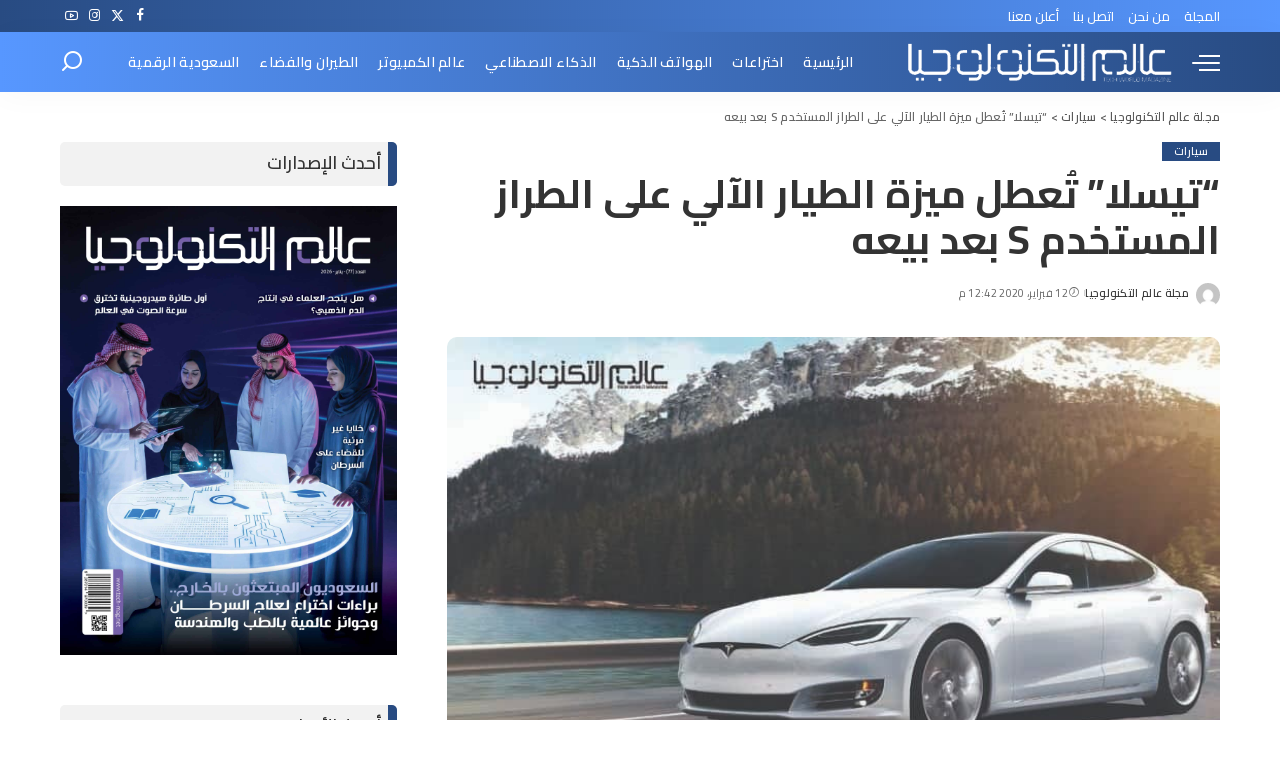

--- FILE ---
content_type: text/html; charset=UTF-8
request_url: https://www.tech-mag.net/%D8%AA%D8%B3%D9%84%D8%A7-%D8%AA%D8%B9%D8%B7%D9%84-%D9%85%D9%8A%D8%B2%D8%A9-%D8%A7%D9%84%D8%B7%D9%8A%D8%A7%D8%B1-%D8%A7%D9%84%D8%A2%D9%84%D9%8A-%D8%B9%D9%84%D9%89-%D8%A7%D9%84%D8%B7%D8%B1%D8%A7%D8%B2/
body_size: 40251
content:
<!DOCTYPE html>
<html dir="rtl" lang="ar">
<head><meta charset="UTF-8"><script>if(navigator.userAgent.match(/MSIE|Internet Explorer/i)||navigator.userAgent.match(/Trident\/7\..*?rv:11/i)){var href=document.location.href;if(!href.match(/[?&]nowprocket/)){if(href.indexOf("?")==-1){if(href.indexOf("#")==-1){document.location.href=href+"?nowprocket=1"}else{document.location.href=href.replace("#","?nowprocket=1#")}}else{if(href.indexOf("#")==-1){document.location.href=href+"&nowprocket=1"}else{document.location.href=href.replace("#","&nowprocket=1#")}}}}</script><script>(()=>{class RocketLazyLoadScripts{constructor(){this.v="2.0.4",this.userEvents=["keydown","keyup","mousedown","mouseup","mousemove","mouseover","mouseout","touchmove","touchstart","touchend","touchcancel","wheel","click","dblclick","input"],this.attributeEvents=["onblur","onclick","oncontextmenu","ondblclick","onfocus","onmousedown","onmouseenter","onmouseleave","onmousemove","onmouseout","onmouseover","onmouseup","onmousewheel","onscroll","onsubmit"]}async t(){this.i(),this.o(),/iP(ad|hone)/.test(navigator.userAgent)&&this.h(),this.u(),this.l(this),this.m(),this.k(this),this.p(this),this._(),await Promise.all([this.R(),this.L()]),this.lastBreath=Date.now(),this.S(this),this.P(),this.D(),this.O(),this.M(),await this.C(this.delayedScripts.normal),await this.C(this.delayedScripts.defer),await this.C(this.delayedScripts.async),await this.T(),await this.F(),await this.j(),await this.A(),window.dispatchEvent(new Event("rocket-allScriptsLoaded")),this.everythingLoaded=!0,this.lastTouchEnd&&await new Promise(t=>setTimeout(t,500-Date.now()+this.lastTouchEnd)),this.I(),this.H(),this.U(),this.W()}i(){this.CSPIssue=sessionStorage.getItem("rocketCSPIssue"),document.addEventListener("securitypolicyviolation",t=>{this.CSPIssue||"script-src-elem"!==t.violatedDirective||"data"!==t.blockedURI||(this.CSPIssue=!0,sessionStorage.setItem("rocketCSPIssue",!0))},{isRocket:!0})}o(){window.addEventListener("pageshow",t=>{this.persisted=t.persisted,this.realWindowLoadedFired=!0},{isRocket:!0}),window.addEventListener("pagehide",()=>{this.onFirstUserAction=null},{isRocket:!0})}h(){let t;function e(e){t=e}window.addEventListener("touchstart",e,{isRocket:!0}),window.addEventListener("touchend",function i(o){o.changedTouches[0]&&t.changedTouches[0]&&Math.abs(o.changedTouches[0].pageX-t.changedTouches[0].pageX)<10&&Math.abs(o.changedTouches[0].pageY-t.changedTouches[0].pageY)<10&&o.timeStamp-t.timeStamp<200&&(window.removeEventListener("touchstart",e,{isRocket:!0}),window.removeEventListener("touchend",i,{isRocket:!0}),"INPUT"===o.target.tagName&&"text"===o.target.type||(o.target.dispatchEvent(new TouchEvent("touchend",{target:o.target,bubbles:!0})),o.target.dispatchEvent(new MouseEvent("mouseover",{target:o.target,bubbles:!0})),o.target.dispatchEvent(new PointerEvent("click",{target:o.target,bubbles:!0,cancelable:!0,detail:1,clientX:o.changedTouches[0].clientX,clientY:o.changedTouches[0].clientY})),event.preventDefault()))},{isRocket:!0})}q(t){this.userActionTriggered||("mousemove"!==t.type||this.firstMousemoveIgnored?"keyup"===t.type||"mouseover"===t.type||"mouseout"===t.type||(this.userActionTriggered=!0,this.onFirstUserAction&&this.onFirstUserAction()):this.firstMousemoveIgnored=!0),"click"===t.type&&t.preventDefault(),t.stopPropagation(),t.stopImmediatePropagation(),"touchstart"===this.lastEvent&&"touchend"===t.type&&(this.lastTouchEnd=Date.now()),"click"===t.type&&(this.lastTouchEnd=0),this.lastEvent=t.type,t.composedPath&&t.composedPath()[0].getRootNode()instanceof ShadowRoot&&(t.rocketTarget=t.composedPath()[0]),this.savedUserEvents.push(t)}u(){this.savedUserEvents=[],this.userEventHandler=this.q.bind(this),this.userEvents.forEach(t=>window.addEventListener(t,this.userEventHandler,{passive:!1,isRocket:!0})),document.addEventListener("visibilitychange",this.userEventHandler,{isRocket:!0})}U(){this.userEvents.forEach(t=>window.removeEventListener(t,this.userEventHandler,{passive:!1,isRocket:!0})),document.removeEventListener("visibilitychange",this.userEventHandler,{isRocket:!0}),this.savedUserEvents.forEach(t=>{(t.rocketTarget||t.target).dispatchEvent(new window[t.constructor.name](t.type,t))})}m(){const t="return false",e=Array.from(this.attributeEvents,t=>"data-rocket-"+t),i="["+this.attributeEvents.join("],[")+"]",o="[data-rocket-"+this.attributeEvents.join("],[data-rocket-")+"]",s=(e,i,o)=>{o&&o!==t&&(e.setAttribute("data-rocket-"+i,o),e["rocket"+i]=new Function("event",o),e.setAttribute(i,t))};new MutationObserver(t=>{for(const n of t)"attributes"===n.type&&(n.attributeName.startsWith("data-rocket-")||this.everythingLoaded?n.attributeName.startsWith("data-rocket-")&&this.everythingLoaded&&this.N(n.target,n.attributeName.substring(12)):s(n.target,n.attributeName,n.target.getAttribute(n.attributeName))),"childList"===n.type&&n.addedNodes.forEach(t=>{if(t.nodeType===Node.ELEMENT_NODE)if(this.everythingLoaded)for(const i of[t,...t.querySelectorAll(o)])for(const t of i.getAttributeNames())e.includes(t)&&this.N(i,t.substring(12));else for(const e of[t,...t.querySelectorAll(i)])for(const t of e.getAttributeNames())this.attributeEvents.includes(t)&&s(e,t,e.getAttribute(t))})}).observe(document,{subtree:!0,childList:!0,attributeFilter:[...this.attributeEvents,...e]})}I(){this.attributeEvents.forEach(t=>{document.querySelectorAll("[data-rocket-"+t+"]").forEach(e=>{this.N(e,t)})})}N(t,e){const i=t.getAttribute("data-rocket-"+e);i&&(t.setAttribute(e,i),t.removeAttribute("data-rocket-"+e))}k(t){Object.defineProperty(HTMLElement.prototype,"onclick",{get(){return this.rocketonclick||null},set(e){this.rocketonclick=e,this.setAttribute(t.everythingLoaded?"onclick":"data-rocket-onclick","this.rocketonclick(event)")}})}S(t){function e(e,i){let o=e[i];e[i]=null,Object.defineProperty(e,i,{get:()=>o,set(s){t.everythingLoaded?o=s:e["rocket"+i]=o=s}})}e(document,"onreadystatechange"),e(window,"onload"),e(window,"onpageshow");try{Object.defineProperty(document,"readyState",{get:()=>t.rocketReadyState,set(e){t.rocketReadyState=e},configurable:!0}),document.readyState="loading"}catch(t){console.log("WPRocket DJE readyState conflict, bypassing")}}l(t){this.originalAddEventListener=EventTarget.prototype.addEventListener,this.originalRemoveEventListener=EventTarget.prototype.removeEventListener,this.savedEventListeners=[],EventTarget.prototype.addEventListener=function(e,i,o){o&&o.isRocket||!t.B(e,this)&&!t.userEvents.includes(e)||t.B(e,this)&&!t.userActionTriggered||e.startsWith("rocket-")||t.everythingLoaded?t.originalAddEventListener.call(this,e,i,o):(t.savedEventListeners.push({target:this,remove:!1,type:e,func:i,options:o}),"mouseenter"!==e&&"mouseleave"!==e||t.originalAddEventListener.call(this,e,t.savedUserEvents.push,o))},EventTarget.prototype.removeEventListener=function(e,i,o){o&&o.isRocket||!t.B(e,this)&&!t.userEvents.includes(e)||t.B(e,this)&&!t.userActionTriggered||e.startsWith("rocket-")||t.everythingLoaded?t.originalRemoveEventListener.call(this,e,i,o):t.savedEventListeners.push({target:this,remove:!0,type:e,func:i,options:o})}}J(t,e){this.savedEventListeners=this.savedEventListeners.filter(i=>{let o=i.type,s=i.target||window;return e!==o||t!==s||(this.B(o,s)&&(i.type="rocket-"+o),this.$(i),!1)})}H(){EventTarget.prototype.addEventListener=this.originalAddEventListener,EventTarget.prototype.removeEventListener=this.originalRemoveEventListener,this.savedEventListeners.forEach(t=>this.$(t))}$(t){t.remove?this.originalRemoveEventListener.call(t.target,t.type,t.func,t.options):this.originalAddEventListener.call(t.target,t.type,t.func,t.options)}p(t){let e;function i(e){return t.everythingLoaded?e:e.split(" ").map(t=>"load"===t||t.startsWith("load.")?"rocket-jquery-load":t).join(" ")}function o(o){function s(e){const s=o.fn[e];o.fn[e]=o.fn.init.prototype[e]=function(){return this[0]===window&&t.userActionTriggered&&("string"==typeof arguments[0]||arguments[0]instanceof String?arguments[0]=i(arguments[0]):"object"==typeof arguments[0]&&Object.keys(arguments[0]).forEach(t=>{const e=arguments[0][t];delete arguments[0][t],arguments[0][i(t)]=e})),s.apply(this,arguments),this}}if(o&&o.fn&&!t.allJQueries.includes(o)){const e={DOMContentLoaded:[],"rocket-DOMContentLoaded":[]};for(const t in e)document.addEventListener(t,()=>{e[t].forEach(t=>t())},{isRocket:!0});o.fn.ready=o.fn.init.prototype.ready=function(i){function s(){parseInt(o.fn.jquery)>2?setTimeout(()=>i.bind(document)(o)):i.bind(document)(o)}return"function"==typeof i&&(t.realDomReadyFired?!t.userActionTriggered||t.fauxDomReadyFired?s():e["rocket-DOMContentLoaded"].push(s):e.DOMContentLoaded.push(s)),o([])},s("on"),s("one"),s("off"),t.allJQueries.push(o)}e=o}t.allJQueries=[],o(window.jQuery),Object.defineProperty(window,"jQuery",{get:()=>e,set(t){o(t)}})}P(){const t=new Map;document.write=document.writeln=function(e){const i=document.currentScript,o=document.createRange(),s=i.parentElement;let n=t.get(i);void 0===n&&(n=i.nextSibling,t.set(i,n));const c=document.createDocumentFragment();o.setStart(c,0),c.appendChild(o.createContextualFragment(e)),s.insertBefore(c,n)}}async R(){return new Promise(t=>{this.userActionTriggered?t():this.onFirstUserAction=t})}async L(){return new Promise(t=>{document.addEventListener("DOMContentLoaded",()=>{this.realDomReadyFired=!0,t()},{isRocket:!0})})}async j(){return this.realWindowLoadedFired?Promise.resolve():new Promise(t=>{window.addEventListener("load",t,{isRocket:!0})})}M(){this.pendingScripts=[];this.scriptsMutationObserver=new MutationObserver(t=>{for(const e of t)e.addedNodes.forEach(t=>{"SCRIPT"!==t.tagName||t.noModule||t.isWPRocket||this.pendingScripts.push({script:t,promise:new Promise(e=>{const i=()=>{const i=this.pendingScripts.findIndex(e=>e.script===t);i>=0&&this.pendingScripts.splice(i,1),e()};t.addEventListener("load",i,{isRocket:!0}),t.addEventListener("error",i,{isRocket:!0}),setTimeout(i,1e3)})})})}),this.scriptsMutationObserver.observe(document,{childList:!0,subtree:!0})}async F(){await this.X(),this.pendingScripts.length?(await this.pendingScripts[0].promise,await this.F()):this.scriptsMutationObserver.disconnect()}D(){this.delayedScripts={normal:[],async:[],defer:[]},document.querySelectorAll("script[type$=rocketlazyloadscript]").forEach(t=>{t.hasAttribute("data-rocket-src")?t.hasAttribute("async")&&!1!==t.async?this.delayedScripts.async.push(t):t.hasAttribute("defer")&&!1!==t.defer||"module"===t.getAttribute("data-rocket-type")?this.delayedScripts.defer.push(t):this.delayedScripts.normal.push(t):this.delayedScripts.normal.push(t)})}async _(){await this.L();let t=[];document.querySelectorAll("script[type$=rocketlazyloadscript][data-rocket-src]").forEach(e=>{let i=e.getAttribute("data-rocket-src");if(i&&!i.startsWith("data:")){i.startsWith("//")&&(i=location.protocol+i);try{const o=new URL(i).origin;o!==location.origin&&t.push({src:o,crossOrigin:e.crossOrigin||"module"===e.getAttribute("data-rocket-type")})}catch(t){}}}),t=[...new Map(t.map(t=>[JSON.stringify(t),t])).values()],this.Y(t,"preconnect")}async G(t){if(await this.K(),!0!==t.noModule||!("noModule"in HTMLScriptElement.prototype))return new Promise(e=>{let i;function o(){(i||t).setAttribute("data-rocket-status","executed"),e()}try{if(navigator.userAgent.includes("Firefox/")||""===navigator.vendor||this.CSPIssue)i=document.createElement("script"),[...t.attributes].forEach(t=>{let e=t.nodeName;"type"!==e&&("data-rocket-type"===e&&(e="type"),"data-rocket-src"===e&&(e="src"),i.setAttribute(e,t.nodeValue))}),t.text&&(i.text=t.text),t.nonce&&(i.nonce=t.nonce),i.hasAttribute("src")?(i.addEventListener("load",o,{isRocket:!0}),i.addEventListener("error",()=>{i.setAttribute("data-rocket-status","failed-network"),e()},{isRocket:!0}),setTimeout(()=>{i.isConnected||e()},1)):(i.text=t.text,o()),i.isWPRocket=!0,t.parentNode.replaceChild(i,t);else{const i=t.getAttribute("data-rocket-type"),s=t.getAttribute("data-rocket-src");i?(t.type=i,t.removeAttribute("data-rocket-type")):t.removeAttribute("type"),t.addEventListener("load",o,{isRocket:!0}),t.addEventListener("error",i=>{this.CSPIssue&&i.target.src.startsWith("data:")?(console.log("WPRocket: CSP fallback activated"),t.removeAttribute("src"),this.G(t).then(e)):(t.setAttribute("data-rocket-status","failed-network"),e())},{isRocket:!0}),s?(t.fetchPriority="high",t.removeAttribute("data-rocket-src"),t.src=s):t.src="data:text/javascript;base64,"+window.btoa(unescape(encodeURIComponent(t.text)))}}catch(i){t.setAttribute("data-rocket-status","failed-transform"),e()}});t.setAttribute("data-rocket-status","skipped")}async C(t){const e=t.shift();return e?(e.isConnected&&await this.G(e),this.C(t)):Promise.resolve()}O(){this.Y([...this.delayedScripts.normal,...this.delayedScripts.defer,...this.delayedScripts.async],"preload")}Y(t,e){this.trash=this.trash||[];let i=!0;var o=document.createDocumentFragment();t.forEach(t=>{const s=t.getAttribute&&t.getAttribute("data-rocket-src")||t.src;if(s&&!s.startsWith("data:")){const n=document.createElement("link");n.href=s,n.rel=e,"preconnect"!==e&&(n.as="script",n.fetchPriority=i?"high":"low"),t.getAttribute&&"module"===t.getAttribute("data-rocket-type")&&(n.crossOrigin=!0),t.crossOrigin&&(n.crossOrigin=t.crossOrigin),t.integrity&&(n.integrity=t.integrity),t.nonce&&(n.nonce=t.nonce),o.appendChild(n),this.trash.push(n),i=!1}}),document.head.appendChild(o)}W(){this.trash.forEach(t=>t.remove())}async T(){try{document.readyState="interactive"}catch(t){}this.fauxDomReadyFired=!0;try{await this.K(),this.J(document,"readystatechange"),document.dispatchEvent(new Event("rocket-readystatechange")),await this.K(),document.rocketonreadystatechange&&document.rocketonreadystatechange(),await this.K(),this.J(document,"DOMContentLoaded"),document.dispatchEvent(new Event("rocket-DOMContentLoaded")),await this.K(),this.J(window,"DOMContentLoaded"),window.dispatchEvent(new Event("rocket-DOMContentLoaded"))}catch(t){console.error(t)}}async A(){try{document.readyState="complete"}catch(t){}try{await this.K(),this.J(document,"readystatechange"),document.dispatchEvent(new Event("rocket-readystatechange")),await this.K(),document.rocketonreadystatechange&&document.rocketonreadystatechange(),await this.K(),this.J(window,"load"),window.dispatchEvent(new Event("rocket-load")),await this.K(),window.rocketonload&&window.rocketonload(),await this.K(),this.allJQueries.forEach(t=>t(window).trigger("rocket-jquery-load")),await this.K(),this.J(window,"pageshow");const t=new Event("rocket-pageshow");t.persisted=this.persisted,window.dispatchEvent(t),await this.K(),window.rocketonpageshow&&window.rocketonpageshow({persisted:this.persisted})}catch(t){console.error(t)}}async K(){Date.now()-this.lastBreath>45&&(await this.X(),this.lastBreath=Date.now())}async X(){return document.hidden?new Promise(t=>setTimeout(t)):new Promise(t=>requestAnimationFrame(t))}B(t,e){return e===document&&"readystatechange"===t||(e===document&&"DOMContentLoaded"===t||(e===window&&"DOMContentLoaded"===t||(e===window&&"load"===t||e===window&&"pageshow"===t)))}static run(){(new RocketLazyLoadScripts).t()}}RocketLazyLoadScripts.run()})();</script>
    
    <meta http-equiv="X-UA-Compatible" content="IE=edge">
    <meta name="viewport" content="width=device-width, initial-scale=1">
    <link rel="profile" href="https://gmpg.org/xfn/11">
	<meta name='robots' content='index, follow, max-image-preview:large, max-snippet:-1, max-video-preview:-1' />

	<!-- This site is optimized with the Yoast SEO Premium plugin v22.8 (Yoast SEO v26.8) - https://yoast.com/product/yoast-seo-premium-wordpress/ -->
	<title>تسلا تعطل ميزة الطيار الآلي على الطراز المستخدم S بعد أن تم بيعه</title>
<link data-rocket-preload as="style" href="https://fonts.googleapis.com/css?family=Cairo%3A300%2C400%2C500%2C600%2C700%2C800%2C900%2C%7CPoppins%3A400%2C400i%2C700%2C700i%7CQuicksand%3A400%2C500%2C600%2C700%7CMontserrat%3A400%2C500%2C600%2C700&#038;display=swap" rel="preload">
<link href="https://fonts.googleapis.com/css?family=Cairo%3A300%2C400%2C500%2C600%2C700%2C800%2C900%2C%7CPoppins%3A400%2C400i%2C700%2C700i%7CQuicksand%3A400%2C500%2C600%2C700%7CMontserrat%3A400%2C500%2C600%2C700&#038;display=swap" media="print" onload="this.media=&#039;all&#039;" rel="stylesheet">
<noscript data-wpr-hosted-gf-parameters=""><link rel="stylesheet" href="https://fonts.googleapis.com/css?family=Cairo%3A300%2C400%2C500%2C600%2C700%2C800%2C900%2C%7CPoppins%3A400%2C400i%2C700%2C700i%7CQuicksand%3A400%2C500%2C600%2C700%7CMontserrat%3A400%2C500%2C600%2C700&#038;display=swap"></noscript>
	<meta name="description" content="قامت شركة تيسلا Tesla بتعطيل ميزات مساعد السائق النموذجي S المستخدمة، وذلك بعد أن قامت ببيعها لأحد العملاء، حيث قام المالك بشرائها من تاجر خارجي، والذي كان قد اشتراها من تيسلا عن طريق مزاد أقيم في عام 2019، وردت تيسلا على ذلك مدعيةً أنه نظرًا لأن المالك الجديد للسيارة لم يدفع ثمن بعض الميزات مثل Autopilot، فهو ليس لديه الحق لاستخدامها." />
	<link rel="preconnect" href="https://fonts.gstatic.com" crossorigin><noscript></noscript><link rel="canonical" href="https://www.tech-mag.net/تسلا-تعطل-ميزة-الطيار-الآلي-على-الطراز/" />
	<meta property="og:locale" content="ar_AR" />
	<meta property="og:type" content="article" />
	<meta property="og:title" content="&quot;تيسلا&quot; تُعطل ميزة الطيار الآلي على الطراز المستخدم S بعد بيعه" />
	<meta property="og:description" content="قامت شركة تيسلا Tesla بتعطيل ميزات مساعد السائق النموذجي S المستخدمة، وذلك بعد أن قامت ببيعها لأحد العملاء، حيث قام المالك بشرائها من تاجر خارجي، والذي كان قد اشتراها من تيسلا عن طريق مزاد أقيم في عام 2019، وردت تيسلا على ذلك مدعيةً أنه نظرًا لأن المالك الجديد للسيارة لم يدفع ثمن بعض الميزات مثل Autopilot، فهو ليس لديه الحق لاستخدامها." />
	<meta property="og:url" content="https://www.tech-mag.net/تسلا-تعطل-ميزة-الطيار-الآلي-على-الطراز/" />
	<meta property="og:site_name" content="مجلة عالم التكنولوجيا" />
	<meta property="article:publisher" content="https://www.facebook.com/techmagazineksa" />
	<meta property="article:published_time" content="2020-02-12T09:42:38+00:00" />
	<meta property="article:modified_time" content="2020-02-19T08:18:45+00:00" />
	<meta property="og:image" content="https://www.tech-mag.net/techmag/uploads/2020/02/WhatsApp-Image-2020-02-19-at-10.01.50-AM.jpeg" />
	<meta property="og:image:width" content="750" />
	<meta property="og:image:height" content="430" />
	<meta property="og:image:type" content="image/jpeg" />
	<meta name="author" content="مجلة عالم التكنولوجيا" />
	<meta name="twitter:card" content="summary_large_image" />
	<meta name="twitter:creator" content="@TechmagN" />
	<meta name="twitter:site" content="@TechmagN" />
	<meta name="twitter:label1" content="كُتب بواسطة" />
	<meta name="twitter:data1" content="مجلة عالم التكنولوجيا" />
	<script type="application/ld+json" class="yoast-schema-graph">{"@context":"https://schema.org","@graph":[{"@type":"Article","@id":"https://www.tech-mag.net/%d8%aa%d8%b3%d9%84%d8%a7-%d8%aa%d8%b9%d8%b7%d9%84-%d9%85%d9%8a%d8%b2%d8%a9-%d8%a7%d9%84%d8%b7%d9%8a%d8%a7%d8%b1-%d8%a7%d9%84%d8%a2%d9%84%d9%8a-%d8%b9%d9%84%d9%89-%d8%a7%d9%84%d8%b7%d8%b1%d8%a7%d8%b2/#article","isPartOf":{"@id":"https://www.tech-mag.net/%d8%aa%d8%b3%d9%84%d8%a7-%d8%aa%d8%b9%d8%b7%d9%84-%d9%85%d9%8a%d8%b2%d8%a9-%d8%a7%d9%84%d8%b7%d9%8a%d8%a7%d8%b1-%d8%a7%d9%84%d8%a2%d9%84%d9%8a-%d8%b9%d9%84%d9%89-%d8%a7%d9%84%d8%b7%d8%b1%d8%a7%d8%b2/"},"author":{"name":"مجلة عالم التكنولوجيا","@id":"https://www.tech-mag.net/#/schema/person/40e1ff2a797b08878b112444beddc89b"},"headline":"&#8220;تيسلا&#8221; تُعطل ميزة الطيار الآلي على الطراز المستخدم S بعد بيعه","datePublished":"2020-02-12T09:42:38+00:00","dateModified":"2020-02-19T08:18:45+00:00","mainEntityOfPage":{"@id":"https://www.tech-mag.net/%d8%aa%d8%b3%d9%84%d8%a7-%d8%aa%d8%b9%d8%b7%d9%84-%d9%85%d9%8a%d8%b2%d8%a9-%d8%a7%d9%84%d8%b7%d9%8a%d8%a7%d8%b1-%d8%a7%d9%84%d8%a2%d9%84%d9%8a-%d8%b9%d9%84%d9%89-%d8%a7%d9%84%d8%b7%d8%b1%d8%a7%d8%b2/"},"wordCount":22,"commentCount":0,"image":{"@id":"https://www.tech-mag.net/%d8%aa%d8%b3%d9%84%d8%a7-%d8%aa%d8%b9%d8%b7%d9%84-%d9%85%d9%8a%d8%b2%d8%a9-%d8%a7%d9%84%d8%b7%d9%8a%d8%a7%d8%b1-%d8%a7%d9%84%d8%a2%d9%84%d9%8a-%d8%b9%d9%84%d9%89-%d8%a7%d9%84%d8%b7%d8%b1%d8%a7%d8%b2/#primaryimage"},"thumbnailUrl":"https://www.tech-mag.net/techmag/uploads/2020/02/WhatsApp-Image-2020-02-19-at-10.01.50-AM.jpeg","keywords":["تسلا","سيارة","سيارة أجرة تيسلا"],"articleSection":["سيارات"],"inLanguage":"ar","potentialAction":[{"@type":"CommentAction","name":"Comment","target":["https://www.tech-mag.net/%d8%aa%d8%b3%d9%84%d8%a7-%d8%aa%d8%b9%d8%b7%d9%84-%d9%85%d9%8a%d8%b2%d8%a9-%d8%a7%d9%84%d8%b7%d9%8a%d8%a7%d8%b1-%d8%a7%d9%84%d8%a2%d9%84%d9%8a-%d8%b9%d9%84%d9%89-%d8%a7%d9%84%d8%b7%d8%b1%d8%a7%d8%b2/#respond"]}],"copyrightYear":"2020","copyrightHolder":{"@id":"https://www.tech-mag.net/#organization"}},{"@type":"WebPage","@id":"https://www.tech-mag.net/%d8%aa%d8%b3%d9%84%d8%a7-%d8%aa%d8%b9%d8%b7%d9%84-%d9%85%d9%8a%d8%b2%d8%a9-%d8%a7%d9%84%d8%b7%d9%8a%d8%a7%d8%b1-%d8%a7%d9%84%d8%a2%d9%84%d9%8a-%d8%b9%d9%84%d9%89-%d8%a7%d9%84%d8%b7%d8%b1%d8%a7%d8%b2/","url":"https://www.tech-mag.net/%d8%aa%d8%b3%d9%84%d8%a7-%d8%aa%d8%b9%d8%b7%d9%84-%d9%85%d9%8a%d8%b2%d8%a9-%d8%a7%d9%84%d8%b7%d9%8a%d8%a7%d8%b1-%d8%a7%d9%84%d8%a2%d9%84%d9%8a-%d8%b9%d9%84%d9%89-%d8%a7%d9%84%d8%b7%d8%b1%d8%a7%d8%b2/","name":"تسلا تعطل ميزة الطيار الآلي على الطراز المستخدم S بعد أن تم بيعه","isPartOf":{"@id":"https://www.tech-mag.net/#website"},"primaryImageOfPage":{"@id":"https://www.tech-mag.net/%d8%aa%d8%b3%d9%84%d8%a7-%d8%aa%d8%b9%d8%b7%d9%84-%d9%85%d9%8a%d8%b2%d8%a9-%d8%a7%d9%84%d8%b7%d9%8a%d8%a7%d8%b1-%d8%a7%d9%84%d8%a2%d9%84%d9%8a-%d8%b9%d9%84%d9%89-%d8%a7%d9%84%d8%b7%d8%b1%d8%a7%d8%b2/#primaryimage"},"image":{"@id":"https://www.tech-mag.net/%d8%aa%d8%b3%d9%84%d8%a7-%d8%aa%d8%b9%d8%b7%d9%84-%d9%85%d9%8a%d8%b2%d8%a9-%d8%a7%d9%84%d8%b7%d9%8a%d8%a7%d8%b1-%d8%a7%d9%84%d8%a2%d9%84%d9%8a-%d8%b9%d9%84%d9%89-%d8%a7%d9%84%d8%b7%d8%b1%d8%a7%d8%b2/#primaryimage"},"thumbnailUrl":"https://www.tech-mag.net/techmag/uploads/2020/02/WhatsApp-Image-2020-02-19-at-10.01.50-AM.jpeg","datePublished":"2020-02-12T09:42:38+00:00","dateModified":"2020-02-19T08:18:45+00:00","author":{"@id":"https://www.tech-mag.net/#/schema/person/40e1ff2a797b08878b112444beddc89b"},"description":"قامت شركة تيسلا Tesla بتعطيل ميزات مساعد السائق النموذجي S المستخدمة، وذلك بعد أن قامت ببيعها لأحد العملاء، حيث قام المالك بشرائها من تاجر خارجي، والذي كان قد اشتراها من تيسلا عن طريق مزاد أقيم في عام 2019، وردت تيسلا على ذلك مدعيةً أنه نظرًا لأن المالك الجديد للسيارة لم يدفع ثمن بعض الميزات مثل Autopilot، فهو ليس لديه الحق لاستخدامها.","breadcrumb":{"@id":"https://www.tech-mag.net/%d8%aa%d8%b3%d9%84%d8%a7-%d8%aa%d8%b9%d8%b7%d9%84-%d9%85%d9%8a%d8%b2%d8%a9-%d8%a7%d9%84%d8%b7%d9%8a%d8%a7%d8%b1-%d8%a7%d9%84%d8%a2%d9%84%d9%8a-%d8%b9%d9%84%d9%89-%d8%a7%d9%84%d8%b7%d8%b1%d8%a7%d8%b2/#breadcrumb"},"inLanguage":"ar","potentialAction":[{"@type":"ReadAction","target":["https://www.tech-mag.net/%d8%aa%d8%b3%d9%84%d8%a7-%d8%aa%d8%b9%d8%b7%d9%84-%d9%85%d9%8a%d8%b2%d8%a9-%d8%a7%d9%84%d8%b7%d9%8a%d8%a7%d8%b1-%d8%a7%d9%84%d8%a2%d9%84%d9%8a-%d8%b9%d9%84%d9%89-%d8%a7%d9%84%d8%b7%d8%b1%d8%a7%d8%b2/"]}]},{"@type":"ImageObject","inLanguage":"ar","@id":"https://www.tech-mag.net/%d8%aa%d8%b3%d9%84%d8%a7-%d8%aa%d8%b9%d8%b7%d9%84-%d9%85%d9%8a%d8%b2%d8%a9-%d8%a7%d9%84%d8%b7%d9%8a%d8%a7%d8%b1-%d8%a7%d9%84%d8%a2%d9%84%d9%8a-%d8%b9%d9%84%d9%89-%d8%a7%d9%84%d8%b7%d8%b1%d8%a7%d8%b2/#primaryimage","url":"https://www.tech-mag.net/techmag/uploads/2020/02/WhatsApp-Image-2020-02-19-at-10.01.50-AM.jpeg","contentUrl":"https://www.tech-mag.net/techmag/uploads/2020/02/WhatsApp-Image-2020-02-19-at-10.01.50-AM.jpeg","width":750,"height":430,"caption":"\"تيسلا\" تُعطل ميزة الطيار الآلي على الطراز المستخدم S بعد بيعه"},{"@type":"BreadcrumbList","@id":"https://www.tech-mag.net/%d8%aa%d8%b3%d9%84%d8%a7-%d8%aa%d8%b9%d8%b7%d9%84-%d9%85%d9%8a%d8%b2%d8%a9-%d8%a7%d9%84%d8%b7%d9%8a%d8%a7%d8%b1-%d8%a7%d9%84%d8%a2%d9%84%d9%8a-%d8%b9%d9%84%d9%89-%d8%a7%d9%84%d8%b7%d8%b1%d8%a7%d8%b2/#breadcrumb","itemListElement":[{"@type":"ListItem","position":1,"name":"Home","item":"https://www.tech-mag.net/"},{"@type":"ListItem","position":2,"name":"&#8220;تيسلا&#8221; تُعطل ميزة الطيار الآلي على الطراز المستخدم S بعد بيعه"}]},{"@type":"WebSite","@id":"https://www.tech-mag.net/#website","url":"https://www.tech-mag.net/","name":"مجلة عالم التكنولوجيا","description":"مجلة تكنولوجية شاملة","potentialAction":[{"@type":"SearchAction","target":{"@type":"EntryPoint","urlTemplate":"https://www.tech-mag.net/?s={search_term_string}"},"query-input":{"@type":"PropertyValueSpecification","valueRequired":true,"valueName":"search_term_string"}}],"inLanguage":"ar"},{"@type":"Person","@id":"https://www.tech-mag.net/#/schema/person/40e1ff2a797b08878b112444beddc89b","name":"مجلة عالم التكنولوجيا","image":{"@type":"ImageObject","inLanguage":"ar","@id":"https://www.tech-mag.net/#/schema/person/image/","url":"https://secure.gravatar.com/avatar/a70c2caf7d0ab80040b798fabe7d0a3f2483d1efa4e7e30cf348f3cb1b9b26f5?s=96&d=mm&r=g","contentUrl":"https://secure.gravatar.com/avatar/a70c2caf7d0ab80040b798fabe7d0a3f2483d1efa4e7e30cf348f3cb1b9b26f5?s=96&d=mm&r=g","caption":"مجلة عالم التكنولوجيا"},"url":"https://www.tech-mag.net/author/technology-world-magazine/"}]}</script>
	<!-- / Yoast SEO Premium plugin. -->


<link href='https://fonts.gstatic.com' crossorigin rel='preconnect' />
<link rel="alternate" type="application/rss+xml" title="مجلة عالم التكنولوجيا &laquo; الخلاصة" href="https://www.tech-mag.net/feed/" />
<link rel="alternate" type="application/rss+xml" title="مجلة عالم التكنولوجيا &laquo; خلاصة التعليقات" href="https://www.tech-mag.net/comments/feed/" />
<link rel="alternate" type="application/rss+xml" title="مجلة عالم التكنولوجيا &laquo; &#8220;تيسلا&#8221; تُعطل ميزة الطيار الآلي على الطراز المستخدم S بعد بيعه خلاصة التعليقات" href="https://www.tech-mag.net/%d8%aa%d8%b3%d9%84%d8%a7-%d8%aa%d8%b9%d8%b7%d9%84-%d9%85%d9%8a%d8%b2%d8%a9-%d8%a7%d9%84%d8%b7%d9%8a%d8%a7%d8%b1-%d8%a7%d9%84%d8%a2%d9%84%d9%8a-%d8%b9%d9%84%d9%89-%d8%a7%d9%84%d8%b7%d8%b1%d8%a7%d8%b2/feed/" />
<link rel="alternate" title="oEmbed (JSON)" type="application/json+oembed" href="https://www.tech-mag.net/wp-json/oembed/1.0/embed?url=https%3A%2F%2Fwww.tech-mag.net%2F%25d8%25aa%25d8%25b3%25d9%2584%25d8%25a7-%25d8%25aa%25d8%25b9%25d8%25b7%25d9%2584-%25d9%2585%25d9%258a%25d8%25b2%25d8%25a9-%25d8%25a7%25d9%2584%25d8%25b7%25d9%258a%25d8%25a7%25d8%25b1-%25d8%25a7%25d9%2584%25d8%25a2%25d9%2584%25d9%258a-%25d8%25b9%25d9%2584%25d9%2589-%25d8%25a7%25d9%2584%25d8%25b7%25d8%25b1%25d8%25a7%25d8%25b2%2F" />
<link rel="alternate" title="oEmbed (XML)" type="text/xml+oembed" href="https://www.tech-mag.net/wp-json/oembed/1.0/embed?url=https%3A%2F%2Fwww.tech-mag.net%2F%25d8%25aa%25d8%25b3%25d9%2584%25d8%25a7-%25d8%25aa%25d8%25b9%25d8%25b7%25d9%2584-%25d9%2585%25d9%258a%25d8%25b2%25d8%25a9-%25d8%25a7%25d9%2584%25d8%25b7%25d9%258a%25d8%25a7%25d8%25b1-%25d8%25a7%25d9%2584%25d8%25a2%25d9%2584%25d9%258a-%25d8%25b9%25d9%2584%25d9%2589-%25d8%25a7%25d9%2584%25d8%25b7%25d8%25b1%25d8%25a7%25d8%25b2%2F&#038;format=xml" />
			<link rel="pingback" href=""/>
		<script type="application/ld+json">{"@context":"https://schema.org","@type":"Organization","legalName":"\u0645\u062c\u0644\u0629 \u0639\u0627\u0644\u0645 \u0627\u0644\u062a\u0643\u0646\u0648\u0644\u0648\u062c\u064a\u0627","url":"https://www.tech-mag.net/","logo":"https://www.tech-mag.net/techmag/uploads/2021/06/techlogo.png","sameAs":["https://www.facebook.com/profile.php?id=61556811832397","https://twitter.com/techmag2030","https://instagram.com/techmag_net","https://youtube.com/channel/UCnZlpQ71d_z2zuP7nOtm0pA/videos"]}</script>
<style id='wp-img-auto-sizes-contain-inline-css'>
img:is([sizes=auto i],[sizes^="auto," i]){contain-intrinsic-size:3000px 1500px}
/*# sourceURL=wp-img-auto-sizes-contain-inline-css */
</style>
<link rel='stylesheet' id='mec-select2-style-css' href='https://www.tech-mag.net/techmag/plugins/modern-events-calendar/assets/packages/select2/select2.min.css?ver=7.19.0' media='all' />
<link data-minify="1" rel='stylesheet' id='mec-font-icons-css' href='https://www.tech-mag.net/techmag/cache/min/1/techmag/plugins/modern-events-calendar/assets/css/iconfonts.css?ver=1769360504' media='all' />
<link data-minify="1" rel='stylesheet' id='mec-frontend-style-css' href='https://www.tech-mag.net/techmag/cache/background-css/1/www.tech-mag.net/techmag/cache/min/1/techmag/plugins/modern-events-calendar/assets/css/frontend.min.css?ver=1769360504&wpr_t=1769473714' media='all' />
<link data-minify="1" rel='stylesheet' id='mec-tooltip-style-css' href='https://www.tech-mag.net/techmag/cache/min/1/techmag/plugins/modern-events-calendar/assets/packages/tooltip/tooltip.css?ver=1769360504' media='all' />
<link rel='stylesheet' id='mec-tooltip-shadow-style-css' href='https://www.tech-mag.net/techmag/plugins/modern-events-calendar/assets/packages/tooltip/tooltipster-sideTip-shadow.min.css?ver=7.19.0' media='all' />
<link data-minify="1" rel='stylesheet' id='featherlight-css' href='https://www.tech-mag.net/techmag/cache/min/1/techmag/plugins/modern-events-calendar/assets/packages/featherlight/featherlight.css?ver=1769360504' media='all' />
<link rel='stylesheet' id='mec-lity-style-css' href='https://www.tech-mag.net/techmag/plugins/modern-events-calendar/assets/packages/lity/lity.min.css?ver=7.19.0' media='all' />
<link data-minify="1" rel='stylesheet' id='mec-general-calendar-style-css' href='https://www.tech-mag.net/techmag/cache/min/1/techmag/plugins/modern-events-calendar/assets/css/mec-general-calendar.css?ver=1769360504' media='all' />
<style id='wp-emoji-styles-inline-css'>

	img.wp-smiley, img.emoji {
		display: inline !important;
		border: none !important;
		box-shadow: none !important;
		height: 1em !important;
		width: 1em !important;
		margin: 0 0.07em !important;
		vertical-align: -0.1em !important;
		background: none !important;
		padding: 0 !important;
	}
/*# sourceURL=wp-emoji-styles-inline-css */
</style>
<link rel='stylesheet' id='wp-block-library-rtl-css' href='https://www.tech-mag.net/wp-includes/css/dist/block-library/style-rtl.min.css?ver=6.9' media='all' />
<style id='classic-theme-styles-inline-css'>
/*! This file is auto-generated */
.wp-block-button__link{color:#fff;background-color:#32373c;border-radius:9999px;box-shadow:none;text-decoration:none;padding:calc(.667em + 2px) calc(1.333em + 2px);font-size:1.125em}.wp-block-file__button{background:#32373c;color:#fff;text-decoration:none}
/*# sourceURL=/wp-includes/css/classic-themes.min.css */
</style>
<link data-minify="1" rel='stylesheet' id='mpp_gutenberg-css' href='https://www.tech-mag.net/techmag/cache/min/1/techmag/plugins/metronet-profile-picture/dist/blocks.style.build.css?ver=1769360504' media='all' />
<style id='global-styles-inline-css'>
:root{--wp--preset--aspect-ratio--square: 1;--wp--preset--aspect-ratio--4-3: 4/3;--wp--preset--aspect-ratio--3-4: 3/4;--wp--preset--aspect-ratio--3-2: 3/2;--wp--preset--aspect-ratio--2-3: 2/3;--wp--preset--aspect-ratio--16-9: 16/9;--wp--preset--aspect-ratio--9-16: 9/16;--wp--preset--color--black: #000000;--wp--preset--color--cyan-bluish-gray: #abb8c3;--wp--preset--color--white: #ffffff;--wp--preset--color--pale-pink: #f78da7;--wp--preset--color--vivid-red: #cf2e2e;--wp--preset--color--luminous-vivid-orange: #ff6900;--wp--preset--color--luminous-vivid-amber: #fcb900;--wp--preset--color--light-green-cyan: #7bdcb5;--wp--preset--color--vivid-green-cyan: #00d084;--wp--preset--color--pale-cyan-blue: #8ed1fc;--wp--preset--color--vivid-cyan-blue: #0693e3;--wp--preset--color--vivid-purple: #9b51e0;--wp--preset--gradient--vivid-cyan-blue-to-vivid-purple: linear-gradient(135deg,rgb(6,147,227) 0%,rgb(155,81,224) 100%);--wp--preset--gradient--light-green-cyan-to-vivid-green-cyan: linear-gradient(135deg,rgb(122,220,180) 0%,rgb(0,208,130) 100%);--wp--preset--gradient--luminous-vivid-amber-to-luminous-vivid-orange: linear-gradient(135deg,rgb(252,185,0) 0%,rgb(255,105,0) 100%);--wp--preset--gradient--luminous-vivid-orange-to-vivid-red: linear-gradient(135deg,rgb(255,105,0) 0%,rgb(207,46,46) 100%);--wp--preset--gradient--very-light-gray-to-cyan-bluish-gray: linear-gradient(135deg,rgb(238,238,238) 0%,rgb(169,184,195) 100%);--wp--preset--gradient--cool-to-warm-spectrum: linear-gradient(135deg,rgb(74,234,220) 0%,rgb(151,120,209) 20%,rgb(207,42,186) 40%,rgb(238,44,130) 60%,rgb(251,105,98) 80%,rgb(254,248,76) 100%);--wp--preset--gradient--blush-light-purple: linear-gradient(135deg,rgb(255,206,236) 0%,rgb(152,150,240) 100%);--wp--preset--gradient--blush-bordeaux: linear-gradient(135deg,rgb(254,205,165) 0%,rgb(254,45,45) 50%,rgb(107,0,62) 100%);--wp--preset--gradient--luminous-dusk: linear-gradient(135deg,rgb(255,203,112) 0%,rgb(199,81,192) 50%,rgb(65,88,208) 100%);--wp--preset--gradient--pale-ocean: linear-gradient(135deg,rgb(255,245,203) 0%,rgb(182,227,212) 50%,rgb(51,167,181) 100%);--wp--preset--gradient--electric-grass: linear-gradient(135deg,rgb(202,248,128) 0%,rgb(113,206,126) 100%);--wp--preset--gradient--midnight: linear-gradient(135deg,rgb(2,3,129) 0%,rgb(40,116,252) 100%);--wp--preset--font-size--small: 13px;--wp--preset--font-size--medium: 20px;--wp--preset--font-size--large: 36px;--wp--preset--font-size--x-large: 42px;--wp--preset--spacing--20: 0.44rem;--wp--preset--spacing--30: 0.67rem;--wp--preset--spacing--40: 1rem;--wp--preset--spacing--50: 1.5rem;--wp--preset--spacing--60: 2.25rem;--wp--preset--spacing--70: 3.38rem;--wp--preset--spacing--80: 5.06rem;--wp--preset--shadow--natural: 6px 6px 9px rgba(0, 0, 0, 0.2);--wp--preset--shadow--deep: 12px 12px 50px rgba(0, 0, 0, 0.4);--wp--preset--shadow--sharp: 6px 6px 0px rgba(0, 0, 0, 0.2);--wp--preset--shadow--outlined: 6px 6px 0px -3px rgb(255, 255, 255), 6px 6px rgb(0, 0, 0);--wp--preset--shadow--crisp: 6px 6px 0px rgb(0, 0, 0);}:where(.is-layout-flex){gap: 0.5em;}:where(.is-layout-grid){gap: 0.5em;}body .is-layout-flex{display: flex;}.is-layout-flex{flex-wrap: wrap;align-items: center;}.is-layout-flex > :is(*, div){margin: 0;}body .is-layout-grid{display: grid;}.is-layout-grid > :is(*, div){margin: 0;}:where(.wp-block-columns.is-layout-flex){gap: 2em;}:where(.wp-block-columns.is-layout-grid){gap: 2em;}:where(.wp-block-post-template.is-layout-flex){gap: 1.25em;}:where(.wp-block-post-template.is-layout-grid){gap: 1.25em;}.has-black-color{color: var(--wp--preset--color--black) !important;}.has-cyan-bluish-gray-color{color: var(--wp--preset--color--cyan-bluish-gray) !important;}.has-white-color{color: var(--wp--preset--color--white) !important;}.has-pale-pink-color{color: var(--wp--preset--color--pale-pink) !important;}.has-vivid-red-color{color: var(--wp--preset--color--vivid-red) !important;}.has-luminous-vivid-orange-color{color: var(--wp--preset--color--luminous-vivid-orange) !important;}.has-luminous-vivid-amber-color{color: var(--wp--preset--color--luminous-vivid-amber) !important;}.has-light-green-cyan-color{color: var(--wp--preset--color--light-green-cyan) !important;}.has-vivid-green-cyan-color{color: var(--wp--preset--color--vivid-green-cyan) !important;}.has-pale-cyan-blue-color{color: var(--wp--preset--color--pale-cyan-blue) !important;}.has-vivid-cyan-blue-color{color: var(--wp--preset--color--vivid-cyan-blue) !important;}.has-vivid-purple-color{color: var(--wp--preset--color--vivid-purple) !important;}.has-black-background-color{background-color: var(--wp--preset--color--black) !important;}.has-cyan-bluish-gray-background-color{background-color: var(--wp--preset--color--cyan-bluish-gray) !important;}.has-white-background-color{background-color: var(--wp--preset--color--white) !important;}.has-pale-pink-background-color{background-color: var(--wp--preset--color--pale-pink) !important;}.has-vivid-red-background-color{background-color: var(--wp--preset--color--vivid-red) !important;}.has-luminous-vivid-orange-background-color{background-color: var(--wp--preset--color--luminous-vivid-orange) !important;}.has-luminous-vivid-amber-background-color{background-color: var(--wp--preset--color--luminous-vivid-amber) !important;}.has-light-green-cyan-background-color{background-color: var(--wp--preset--color--light-green-cyan) !important;}.has-vivid-green-cyan-background-color{background-color: var(--wp--preset--color--vivid-green-cyan) !important;}.has-pale-cyan-blue-background-color{background-color: var(--wp--preset--color--pale-cyan-blue) !important;}.has-vivid-cyan-blue-background-color{background-color: var(--wp--preset--color--vivid-cyan-blue) !important;}.has-vivid-purple-background-color{background-color: var(--wp--preset--color--vivid-purple) !important;}.has-black-border-color{border-color: var(--wp--preset--color--black) !important;}.has-cyan-bluish-gray-border-color{border-color: var(--wp--preset--color--cyan-bluish-gray) !important;}.has-white-border-color{border-color: var(--wp--preset--color--white) !important;}.has-pale-pink-border-color{border-color: var(--wp--preset--color--pale-pink) !important;}.has-vivid-red-border-color{border-color: var(--wp--preset--color--vivid-red) !important;}.has-luminous-vivid-orange-border-color{border-color: var(--wp--preset--color--luminous-vivid-orange) !important;}.has-luminous-vivid-amber-border-color{border-color: var(--wp--preset--color--luminous-vivid-amber) !important;}.has-light-green-cyan-border-color{border-color: var(--wp--preset--color--light-green-cyan) !important;}.has-vivid-green-cyan-border-color{border-color: var(--wp--preset--color--vivid-green-cyan) !important;}.has-pale-cyan-blue-border-color{border-color: var(--wp--preset--color--pale-cyan-blue) !important;}.has-vivid-cyan-blue-border-color{border-color: var(--wp--preset--color--vivid-cyan-blue) !important;}.has-vivid-purple-border-color{border-color: var(--wp--preset--color--vivid-purple) !important;}.has-vivid-cyan-blue-to-vivid-purple-gradient-background{background: var(--wp--preset--gradient--vivid-cyan-blue-to-vivid-purple) !important;}.has-light-green-cyan-to-vivid-green-cyan-gradient-background{background: var(--wp--preset--gradient--light-green-cyan-to-vivid-green-cyan) !important;}.has-luminous-vivid-amber-to-luminous-vivid-orange-gradient-background{background: var(--wp--preset--gradient--luminous-vivid-amber-to-luminous-vivid-orange) !important;}.has-luminous-vivid-orange-to-vivid-red-gradient-background{background: var(--wp--preset--gradient--luminous-vivid-orange-to-vivid-red) !important;}.has-very-light-gray-to-cyan-bluish-gray-gradient-background{background: var(--wp--preset--gradient--very-light-gray-to-cyan-bluish-gray) !important;}.has-cool-to-warm-spectrum-gradient-background{background: var(--wp--preset--gradient--cool-to-warm-spectrum) !important;}.has-blush-light-purple-gradient-background{background: var(--wp--preset--gradient--blush-light-purple) !important;}.has-blush-bordeaux-gradient-background{background: var(--wp--preset--gradient--blush-bordeaux) !important;}.has-luminous-dusk-gradient-background{background: var(--wp--preset--gradient--luminous-dusk) !important;}.has-pale-ocean-gradient-background{background: var(--wp--preset--gradient--pale-ocean) !important;}.has-electric-grass-gradient-background{background: var(--wp--preset--gradient--electric-grass) !important;}.has-midnight-gradient-background{background: var(--wp--preset--gradient--midnight) !important;}.has-small-font-size{font-size: var(--wp--preset--font-size--small) !important;}.has-medium-font-size{font-size: var(--wp--preset--font-size--medium) !important;}.has-large-font-size{font-size: var(--wp--preset--font-size--large) !important;}.has-x-large-font-size{font-size: var(--wp--preset--font-size--x-large) !important;}
:where(.wp-block-post-template.is-layout-flex){gap: 1.25em;}:where(.wp-block-post-template.is-layout-grid){gap: 1.25em;}
:where(.wp-block-term-template.is-layout-flex){gap: 1.25em;}:where(.wp-block-term-template.is-layout-grid){gap: 1.25em;}
:where(.wp-block-columns.is-layout-flex){gap: 2em;}:where(.wp-block-columns.is-layout-grid){gap: 2em;}
:root :where(.wp-block-pullquote){font-size: 1.5em;line-height: 1.6;}
/*# sourceURL=global-styles-inline-css */
</style>
<link rel='stylesheet' id='gn-frontend-gnfollow-style-css' href='https://www.tech-mag.net/techmag/plugins/gn-publisher/assets/css/gn-frontend-gnfollow.min.css?ver=1.5.26' media='all' />
<link data-minify="1" rel='stylesheet' id='go-portfolio-magnific-popup-styles-css' href='https://www.tech-mag.net/techmag/cache/min/1/techmag/plugins/go_portfolio/assets/plugins/magnific-popup/magnific-popup.css?ver=1769360504' media='all' />
<link data-minify="1" rel='stylesheet' id='go-portfolio-styles-css' href='https://www.tech-mag.net/techmag/cache/background-css/1/www.tech-mag.net/techmag/cache/min/1/techmag/plugins/go_portfolio/assets/css/go_portfolio_styles.css?ver=1769360504&wpr_t=1769473714' media='all' />
<link rel='stylesheet' id='pixwell-elements-css' href='https://www.tech-mag.net/techmag/plugins/pixwell-core/lib/pixwell-elements/public/style-rtl.css?ver=1.0' media='all' />

<link data-minify="1" rel='stylesheet' id='pixwell-main-css' href='https://www.tech-mag.net/techmag/cache/background-css/1/www.tech-mag.net/techmag/cache/min/1/techmag/themes/pixwell/assets/css/rtl.css?ver=1769360504&wpr_t=1769473714' media='all' />
<style id='pixwell-main-inline-css'>
html {font-family:Cairo;font-weight:400;font-size:15px;color:#555555;}h1, .h1 {font-family:Cairo;font-weight:700;text-transform:none;color:#333333;}h2, .h2 {font-family:Cairo;font-weight:600;color:#333333;}h3, .h3 {font-family:Cairo;font-weight:600;color:#333333;}h4, .h4 {font-family:Cairo;font-weight:600;color:#333333;}h5, .h5 {font-family:Cairo;font-weight:600;color:#333333;}h6, .h6 {font-family:Cairo;font-weight:600;color:#333333;}.single-tagline h6 {}.p-wrap .entry-summary, .twitter-content.entry-summary, .author-description, .rssSummary, .rb-sdesc {font-family:Cairo;font-weight:400;}.p-cat-info {font-family:Cairo;font-weight:600;text-transform:uppercase;font-size:11px;}.p-meta-info, .wp-block-latest-posts__post-date {font-family:Cairo;font-weight:400;font-size:11px;}.meta-info-author.meta-info-el {font-family:Cairo;font-weight:600;font-size:11px;}.breadcrumb {font-family:Cairo;font-weight:600;font-size:12px;}.footer-menu-inner {font-family:Cairo;font-weight:600;font-size:14px;letter-spacing:0px;}.topbar-wrap {font-family:Cairo;color:#ffffff;}.topbar-menu-wrap {}.main-menu > li > a, .off-canvas-menu > li > a {font-family:Cairo;font-weight:600;font-size:14px;}.main-menu .sub-menu:not(.sub-mega), .off-canvas-menu .sub-menu {font-family:Cairo;}.is-logo-text .logo-title {}.block-title, .block-header .block-title {font-family:Cairo;font-weight:600;font-size:18px;}.ajax-quick-filter, .block-view-more {font-family:Cairo;font-weight:600;font-size:11px;}.widget-title, .widget .widget-title {font-family:Cairo;font-weight:600;text-transform:uppercase;font-size:18px;}body .widget.widget_nav_menu .menu-item {}body.boxed {background-color : #fafafa;background-repeat : no-repeat;background-size : cover;background-attachment : fixed;background-position : center center;}.header-6 .banner-wrap {}.footer-wrap:before {background-color : #10181e;; content: ""; position: absolute; left: 0; top: 0; width: 100%; height: 100%;}.header-9 .banner-wrap { }.topline-wrap {height: 2px}.topbar-wrap {background-color: #284b82;}.topbar-wrap { background-image: linear-gradient(90deg, #284b82, #5797ff); }.topbar-menu .sub-menu {background-color: #284b82;background-image: linear-gradient(145deg, #284b82, #5797ff);}.navbar-wrap:not(.transparent-navbar-wrap), #mobile-sticky-nav, #amp-navbar {background-color: #5797ff;background-image: linear-gradient(90deg, #5797ff, #284b82);}[data-theme="dark"] .navbar-wrap:not(.transparent-navbar-wrap) {background-color: unset; background-image: unset;}.navbar-border-holder { border: none }.navbar-wrap:not(.transparent-navbar-wrap), #mobile-sticky-nav, #amp-navbar {color: #ffffff;}.fw-mega-cat.is-dark-text { color: #555555; }.header-wrap .navbar-wrap:not(.transparent-navbar-wrap) .cart-counter, .header-wrap:not(.header-float) .navbar-wrap .rb-counter,.header-float .section-sticky .rb-counter {background-color: #ffffff;}.header-5 .btn-toggle-wrap, .header-5 .section-sticky .logo-wrap,.header-5 .main-menu > li > a, .header-5 .navbar-right {color: #ffffff;}.navbar-wrap .navbar-social a:hover {color: #ffffff;opacity: .7; }.header-wrap .navbar-wrap:not(.transparent-navbar-wrap) .rb-counter,.header-wrap:not(.header-float) .navbar-wrap .rb-counter { color: #5797ff; }.main-menu {--subnav-bg-from: #284b82;--subnav-bg-to: #284b82;--subnav-bg-to: #5797ff;}.main-menu .sub-menu:not(.mega-category) { color: #ffffff;}.main-menu > li.menu-item-has-children > .sub-menu:before {display: none;}[data-theme="dark"] .main-menu  {}[data-theme="dark"] .main-menu > li.menu-item-has-children > .sub-menu:before {}.mobile-nav-inner {}.off-canvas-header { background-image: var(--wpr-bg-5bf337c0-d62b-4a2e-8262-c590e98b75ca)}.off-canvas-wrap, .amp-canvas-wrap { background-color: #031328 !important; }.navbar-border-holder {border-width: 2px; }:root {--g-color: #284b82}.review-info, .p-review-info{ background-color: #ffac63}.review-el .review-stars, .average-stars i{ color: #ffac63}.rb-gallery-popup.mfp-bg.mfp-ready.rb-popup-effect{ background-color: #10181e}.category .category-header .header-holder{ background-color: #10181e}.instagram-box.box-intro { background-color: #555555; }.tipsy, .additional-meta, .sponsor-label, .sponsor-link, .entry-footer .tag-label,.box-nav .nav-label, .left-article-label, .share-label, .rss-date,.wp-block-latest-posts__post-date, .wp-block-latest-comments__comment-date,.image-caption, .wp-caption-text, .gallery-caption, .entry-content .wp-block-audio figcaption,.entry-content .wp-block-video figcaption, .entry-content .wp-block-image figcaption,.entry-content .wp-block-gallery .blocks-gallery-image figcaption,.entry-content .wp-block-gallery .blocks-gallery-item figcaption,.subscribe-content .desc, .follower-el .right-el, .author-job, .comment-metadata{ font-family: Cairo; }.tipsy, .additional-meta, .sponsor-label, .entry-footer .tag-label,.box-nav .nav-label, .left-article-label, .share-label, .rss-date,.wp-block-latest-posts__post-date, .wp-block-latest-comments__comment-date,.image-caption, .wp-caption-text, .gallery-caption, .entry-content .wp-block-audio figcaption,.entry-content .wp-block-video figcaption, .entry-content .wp-block-image figcaption,.entry-content .wp-block-gallery .blocks-gallery-image figcaption,.entry-content .wp-block-gallery .blocks-gallery-item figcaption,.subscribe-content .desc, .follower-el .right-el, .author-job, .comment-metadata{ font-weight: 400; }.tipsy, .additional-meta, .sponsor-label, .sponsor-link, .entry-footer .tag-label,.box-nav .nav-label, .left-article-label, .share-label, .rss-date,.wp-block-latest-posts__post-date, .wp-block-latest-comments__comment-date,.subscribe-content .desc, .author-job{ font-size: 11px; }.image-caption, .wp-caption-text, .gallery-caption, .entry-content .wp-block-audio figcaption,.entry-content .wp-block-video figcaption, .entry-content .wp-block-image figcaption,.entry-content .wp-block-gallery .blocks-gallery-image figcaption,.entry-content .wp-block-gallery .blocks-gallery-item figcaption,.comment-metadata, .follower-el .right-el{ font-size: 12px; }.sponsor-link{ font-family: Cairo; }.sponsor-link{ font-weight: 600; }.entry-footer a, .tagcloud a, .entry-footer .source, .entry-footer .via-el{ font-family: Cairo; }.entry-footer a, .tagcloud a, .entry-footer .source, .entry-footer .via-el{ font-weight: 600; }.entry-footer a, .tagcloud a, .entry-footer .source, .entry-footer .via-el{ font-size: 11px !important; }.entry-footer a, .tagcloud a, .entry-footer .source, .entry-footer .via-el{ text-transform: uppercase; }.p-link, .rb-cookie .cookie-accept, a.comment-reply-link, .comment-list .comment-reply-title small a,.banner-btn a, .headerstrip-btn a, input[type="submit"], button, .pagination-wrap, .cta-btn, .rb-btn{ font-family: Cairo; }.p-link, .rb-cookie .cookie-accept, a.comment-reply-link, .comment-list .comment-reply-title small a,.banner-btn a, .headerstrip-btn a, input[type="submit"], button, .pagination-wrap, .cta-btn, .rb-btn{ font-weight: 600; }.p-link, .rb-cookie .cookie-accept, a.comment-reply-link, .comment-list .comment-reply-title small a,.banner-btn a, .headerstrip-btn a, input[type="submit"], button, .pagination-wrap, .rb-btn{ font-size: 11px; }select, textarea, input[type="text"], input[type="tel"], input[type="email"], input[type="url"],input[type="search"], input[type="number"]{ font-family: Cairo; }select, textarea, input[type="text"], input[type="tel"], input[type="email"], input[type="url"],input[type="search"], input[type="number"]{ font-weight: 400; }.widget_recent_comments .recentcomments > a:last-child,.wp-block-latest-comments__comment-link, .wp-block-latest-posts__list a,.widget_recent_entries li, .wp-block-quote *:not(cite), blockquote *:not(cite), .widget_rss li,.wp-block-latest-posts li, .wp-block-latest-comments__comment-link{ font-family: Cairo; }.widget_recent_comments .recentcomments > a:last-child,.wp-block-latest-comments__comment-link, .wp-block-latest-posts__list a,.widget_recent_entries li, .wp-block-quote *:not(cite), blockquote *:not(cite), .widget_rss li,.wp-block-latest-posts li, .wp-block-latest-comments__comment-link{ font-weight: 700; } .widget_pages .page_item, .widget_meta li,.widget_categories .cat-item, .widget_archive li, .widget.widget_nav_menu .menu-item,.wp-block-archives-list li, .wp-block-categories-list li{ font-family: Cairo; }@media only screen and (max-width: 767px) {.entry-content { font-size: .90rem; }.p-wrap .entry-summary, .twitter-content.entry-summary, .element-desc, .subscribe-description, .rb-sdecs,.copyright-inner > *, .summary-content, .pros-cons-wrap ul li,.gallery-popup-content .image-popup-description > *{ font-size: .76rem; }}@media only screen and (max-width: 991px) {.block-header-2 .block-title, .block-header-5 .block-title { font-size: 15px; }}@media only screen and (max-width: 767px) {.block-header-2 .block-title, .block-header-5 .block-title { font-size: 13px; }}h1, .h1, h1.single-title {font-size: 40px; }h2, .h2 {font-size: 26px; }h3, .h3 {font-size: 20px; }h4, .h4 {font-size: 17px; }h5, .h5 {font-size: 16px; }h6, .h6 {font-size: 15px; }@media only screen and (max-width: 1024px) {}@media only screen and (max-width: 991px) {}@media only screen and (max-width: 767px) {h1, .h1, h1.single-title {font-size: 20px; }h2, .h2 {font-size: 18px; }h3, .h3 {font-size: 16px; }h4, .h4 {font-size: 16px; }h5, .h5 {font-size: 15px; }h6, .h6 {font-size: 14px; }.block-title, .block-header .block-title {font-size: 12px !important; }.widget-title {font-size: 10px !important; }}.wp-block-quote *:not(cite), blockquote *:not(cite) {font-family:Cairo;}
/*# sourceURL=pixwell-main-inline-css */
</style>
<link rel='stylesheet' id='pixwell-style-css' href='https://www.tech-mag.net/techmag/themes/pixwell/style.css?ver=11.0' media='all' />
<script type="rocketlazyloadscript" data-rocket-src="https://www.tech-mag.net/wp-includes/js/jquery/jquery.min.js?ver=3.7.1" id="jquery-core-js" data-rocket-defer defer></script>
<script type="rocketlazyloadscript" data-rocket-src="https://www.tech-mag.net/wp-includes/js/jquery/jquery-migrate.min.js?ver=3.4.1" id="jquery-migrate-js" data-rocket-defer defer></script>
<link rel="preload" href="https://www.tech-mag.net/techmag/themes/pixwell/assets/fonts/ruby-icon.woff2?v=10.7" as="font" type="font/woff2" crossorigin="anonymous"><link rel="https://api.w.org/" href="https://www.tech-mag.net/wp-json/" /><link rel="alternate" title="JSON" type="application/json" href="https://www.tech-mag.net/wp-json/wp/v2/posts/7274" /><link rel="EditURI" type="application/rsd+xml" title="RSD" href="https://www.tech-mag.net/xmlrpc.php?rsd" />
<meta name="generator" content="WordPress 6.9" />
<link rel='shortlink' href='https://www.tech-mag.net/?p=7274' />
<!-- Hotjar Tracking Code for https://www.tech-mag.net -->
<script type="rocketlazyloadscript">
    (function(h,o,t,j,a,r){
        h.hj=h.hj||function(){(h.hj.q=h.hj.q||[]).push(arguments)};
        h._hjSettings={hjid:2858244,hjsv:6};
        a=o.getElementsByTagName('head')[0];
        r=o.createElement('script');r.async=1;
        r.src=t+h._hjSettings.hjid+j+h._hjSettings.hjsv;
        a.appendChild(r);
    })(window,document,'https://static.hotjar.com/c/hotjar-','.js?sv=');
</script>
<script type="application/ld+json">{"@context":"https://schema.org","@type":"WebSite","@id":"https://www.tech-mag.net/#website","url":"https://www.tech-mag.net/","name":"\u0645\u062c\u0644\u0629 \u0639\u0627\u0644\u0645 \u0627\u0644\u062a\u0643\u0646\u0648\u0644\u0648\u062c\u064a\u0627","potentialAction":{"@type":"SearchAction","target":"https://www.tech-mag.net/?s={search_term_string}","query-input":"required name=search_term_string"}}</script>
<!-- Google tag (gtag.js) -->
<script type="rocketlazyloadscript" async data-rocket-src="https://www.googletagmanager.com/gtag/js?id=G-MEC79EZJVM"></script>
<script type="rocketlazyloadscript">
  window.dataLayer = window.dataLayer || [];
  function gtag(){dataLayer.push(arguments);}
  gtag('js', new Date());

  gtag('config', 'G-MEC79EZJVM');
</script>
<meta name="generator" content="Elementor 3.33.4; features: additional_custom_breakpoints; settings: css_print_method-external, google_font-enabled, font_display-auto">
			<style>
				.e-con.e-parent:nth-of-type(n+4):not(.e-lazyloaded):not(.e-no-lazyload),
				.e-con.e-parent:nth-of-type(n+4):not(.e-lazyloaded):not(.e-no-lazyload) * {
					background-image: none !important;
				}
				@media screen and (max-height: 1024px) {
					.e-con.e-parent:nth-of-type(n+3):not(.e-lazyloaded):not(.e-no-lazyload),
					.e-con.e-parent:nth-of-type(n+3):not(.e-lazyloaded):not(.e-no-lazyload) * {
						background-image: none !important;
					}
				}
				@media screen and (max-height: 640px) {
					.e-con.e-parent:nth-of-type(n+2):not(.e-lazyloaded):not(.e-no-lazyload),
					.e-con.e-parent:nth-of-type(n+2):not(.e-lazyloaded):not(.e-no-lazyload) * {
						background-image: none !important;
					}
				}
			</style>
			<link data-minify="1" rel='stylesheet' id='bf-minifed-css-1' href='https://www.tech-mag.net/techmag/cache/min/1/techmag/bs-booster-cache/f70fb991651fb3886f53b93928960303.css?ver=1769360504' type='text/css' media='all' />
<link data-minify="1" rel='stylesheet' id='11.0-1767266515' href='https://www.tech-mag.net/techmag/cache/min/1/techmag/bs-booster-cache/1858e8fb159ead1a2e223b6ba1492f44.css?ver=1769360504' type='text/css' media='all' />
			<meta property="og:title" content="&#8220;تيسلا&#8221; تُعطل ميزة الطيار الآلي على الطراز المستخدم S بعد بيعه"/>
			<meta property="og:url" content="https://www.tech-mag.net/%d8%aa%d8%b3%d9%84%d8%a7-%d8%aa%d8%b9%d8%b7%d9%84-%d9%85%d9%8a%d8%b2%d8%a9-%d8%a7%d9%84%d8%b7%d9%8a%d8%a7%d8%b1-%d8%a7%d9%84%d8%a2%d9%84%d9%8a-%d8%b9%d9%84%d9%89-%d8%a7%d9%84%d8%b7%d8%b1%d8%a7%d8%b2/"/>
			<meta property="og:site_name" content="مجلة عالم التكنولوجيا"/>
							<meta property="og:image" content="https://www.tech-mag.net/techmag/uploads/2020/02/WhatsApp-Image-2020-02-19-at-10.01.50-AM.jpeg"/>
										<meta property="og:type" content="article"/>
				<meta property="article:published_time" content="2020-02-12T09:42:38+00:00"/>
				<meta property="article:modified_time" content="2020-02-19T08:18:45+00:00"/>
				<meta name="author" content="مجلة عالم التكنولوجيا"/>
				<meta name="twitter:card" content="summary_large_image"/>
				<meta name="twitter:creator" content="@techmag2030"/>
				<meta name="twitter:label1" content="Written by"/>
				<meta name="twitter:data1" content="مجلة عالم التكنولوجيا"/>
				<script type="application/ld+json">{"@context":"http://schema.org","@type":"BreadcrumbList","itemListElement":[{"@type":"ListItem","position":3,"item":{"@id":"https://www.tech-mag.net/%d8%aa%d8%b3%d9%84%d8%a7-%d8%aa%d8%b9%d8%b7%d9%84-%d9%85%d9%8a%d8%b2%d8%a9-%d8%a7%d9%84%d8%b7%d9%8a%d8%a7%d8%b1-%d8%a7%d9%84%d8%a2%d9%84%d9%8a-%d8%b9%d9%84%d9%89-%d8%a7%d9%84%d8%b7%d8%b1%d8%a7%d8%b2/","name":"&#8220;تيسلا&#8221; تُعطل ميزة الطيار الآلي على الطراز المستخدم S بعد بيعه"}},{"@type":"ListItem","position":2,"item":{"@id":"https://www.tech-mag.net/category/auto-world/","name":"سيارات"}},{"@type":"ListItem","position":1,"item":{"@id":"https://www.tech-mag.net","name":"مجلة عالم التكنولوجيا"}}]}</script>
<link rel="icon" href="https://www.tech-mag.net/techmag/uploads/2021/04/cropped-WhatsApp-Image-2021-04-17-at-9.29.18-AM-32x32.jpeg" sizes="32x32" />
<link rel="icon" href="https://www.tech-mag.net/techmag/uploads/2021/04/cropped-WhatsApp-Image-2021-04-17-at-9.29.18-AM-192x192.jpeg" sizes="192x192" />
<link rel="apple-touch-icon" href="https://www.tech-mag.net/techmag/uploads/2021/04/cropped-WhatsApp-Image-2021-04-17-at-9.29.18-AM-180x180.jpeg" />
<meta name="msapplication-TileImage" content="https://www.tech-mag.net/techmag/uploads/2021/04/cropped-WhatsApp-Image-2021-04-17-at-9.29.18-AM-270x270.jpeg" />
		<style id="wp-custom-css">
			.topbar-menu > li > a {
  opacity: 1 !important;
}
.elementor img {
  border-radius: 10px !important;
}
@media only screen and (max-width: 767px) {
.block-header-3 .block-title  {
   padding: 6px 15px 0 12px !important;	font-size: 18px !important;
	}
}
.block-header-3 .block-title:before {
    position: absolute;
    top: 29% !important;
    left: auto !important; 
    bottom: auto !important;
    right: 0 !important; 
    width: 9px !important; 
    height: 43px !important; 
    border-radius: 0 5px 5px 0 !important; 
    margin-top: -9px !important; 
    content: '' !important; 
   
}
.block-header-3 .block-title  {
  padding: 12px 15px 0 12px;	
	font-size: 18px;
}

.block-header {
    background-color: #f2f2f2 !important; 
	border-radius:5px !important; }

.home-slider-v1 .entry-summary {   display: none; }
.home-slider-v1 .p-footer {
  display: none;
}
@media only screen and (min-width: 767px) {
.home-slider-v1 .block-mix .p-grid-1  {
    min-height: 261px !important;
	}}
.widget-title::before {
  position: absolute;
    left: auto !important; 
    bottom: auto !important;
    right: 0 !important; 
    width: 9px !important; 
    height: 44px !important; 
    border-radius: 0 5px 5px 0 !important; 
    margin-top: -8px !important; 
  content: '';
  background-color: var(--g-color);
}
.widget-title {
 padding: 8px 15px 10px 12px !important;
	border-radius:5px !important;
	 background-color: #f2f2f2 !important; 
	border-radius: 5px !important; 
	font-size: 18px !important;
}
.footer-widget .widget-title {
	background-color: transparent !important; 
}
td.mailpoet_paragraph {
    text-align: right !important;
    direction: rtl !important;
}

td.mailpoet_content {
    direction: rtl !important;
}
.grecaptcha-badge {
display: none !important;
}
.footer-widget .widget {
	margin-bottom: 20px !important;
}
.footer-widget p {
	font-size: 15px !important;
}
.widget_media_image img {
  text-align: center;
}
.yikes-mailchimp-field-required span {
  display: none !important;
}
.yikes-easy-mc-form input[type="email"] {
  color: #284b82 !important;
}
.footer-section {
  margin-bottom: 20px !important;
}
.main-menu > li > a {
	padding: 0 10px !important;
}
.content {
				position: relative !important;
			}
.leftSidebar {
				position: relative !important;
			}

#gw_go_portfolio_e-magazine .gw-gopf-style-vario .gw-gopf-cats > span a {
	background: #51afee;
}
#gw_go_portfolio_e-magazine .gw-gopf-style-vario a.gw-gopf-pagination-load-more {
  background: #096d84 !important;
  font-size: 16px;
  height: auto !important;
  padding: 10px !important;
}
/*
 *  @media screen and (max-width: 1366px) and (min-width: 700px)  {
.gw-gopf-post-media-wrap {
  height: 566px !important;
}}*/

.go-portfolio-thumbnail,
.go-portfolio-image {
  background-size: cover !important;
  background-position: center !important;
}
		</style>
		<style>:root,::before,::after{--mec-color-skin: #40d9f1;--mec-color-skin-rgba-1: rgba(64, 217, 241, .25);--mec-color-skin-rgba-2: rgba(64, 217, 241, .5);--mec-color-skin-rgba-3: rgba(64, 217, 241, .75);--mec-color-skin-rgba-4: rgba(64, 217, 241, .11);--mec-primary-border-radius: 3px;--mec-secondary-border-radius: 3px;--mec-container-normal-width: 1196px;--mec-container-large-width: 1690px;--mec-fes-main-color: #40d9f1;--mec-fes-main-color-rgba-1: rgba(64, 217, 241, 0.12);--mec-fes-main-color-rgba-2: rgba(64, 217, 241, 0.23);--mec-fes-main-color-rgba-3: rgba(64, 217, 241, 0.03);--mec-fes-main-color-rgba-4: rgba(64, 217, 241, 0.3);--mec-fes-main-color-rgba-5: rgb(64 217 241 / 7%);--mec-fes-main-color-rgba-6: rgba(64, 217, 241, 0.2);--mec-fluent-main-color: #ade7ff;--mec-fluent-main-color-rgba-1: rgba(173, 231, 255, 0.3);--mec-fluent-main-color-rgba-2: rgba(173, 231, 255, 0.8);--mec-fluent-main-color-rgba-3: rgba(173, 231, 255, 0.1);--mec-fluent-main-color-rgba-4: rgba(173, 231, 255, 0.2);--mec-fluent-main-color-rgba-5: rgba(173, 231, 255, 0.7);--mec-fluent-main-color-rgba-6: rgba(173, 231, 255, 0.7);--mec-fluent-bold-color: #00acf8;--mec-fluent-bg-hover-color: #ebf9ff;--mec-fluent-bg-color: #f5f7f8;--mec-fluent-second-bg-color: #d6eef9;}</style><noscript><style id="rocket-lazyload-nojs-css">.rll-youtube-player, [data-lazy-src]{display:none !important;}</style></noscript><style id="wpr-lazyload-bg-container"></style><style id="wpr-lazyload-bg-exclusion"></style>
<noscript>
<style id="wpr-lazyload-bg-nostyle">.mec-modal-preloader,.mec-month-navigator-loading{--wpr-bg-f566e111-e860-4be0-a0c6-73a672eed474: url('https://www.tech-mag.net/techmag/plugins/modern-events-calendar/assets/img/ajax-loader.gif');}#gCalendar-loading{--wpr-bg-cad8ed93-345b-44d4-b29e-b43409db7004: url('https://www.tech-mag.net/techmag/plugins/modern-events-calendar/assets/img/ajax-loader.gif');}.mec-load-more-wrap.mec-load-more-scroll-loading{--wpr-bg-874115bd-556a-4111-91d7-a3ff7faad6ec: url('https://www.tech-mag.net/techmag/plugins/modern-events-calendar/assets/img/ajax-loader.gif');}.mec-loading-events:after{--wpr-bg-ce29cfd5-2ef3-43e9-a375-f80d3c448211: url('https://www.tech-mag.net/techmag/plugins/modern-events-calendar/assets/img/ajax-loader.gif');}.mec-weather-icon.clear-day,.mec-weather-icon.clear-night{--wpr-bg-5d86a99b-5b79-4159-9333-222a6bb5d780: url('https://www.tech-mag.net/techmag/plugins/modern-events-calendar/assets/img/mec-weather-icon-01.png');}.mec-weather-icon.partly-sunny-day,.mec-weather-icon.partly-sunny-night{--wpr-bg-573a9351-a57f-4b06-b2e4-08ab4a893e0f: url('https://www.tech-mag.net/techmag/plugins/modern-events-calendar/assets/img/mec-weather-icon-02.png');}.mec-weather-icon.partly-cloudy-day,.mec-weather-icon.partly-cloudy-night{--wpr-bg-6c587f5d-8ebe-46da-9585-8cdb4e8a29f3: url('https://www.tech-mag.net/techmag/plugins/modern-events-calendar/assets/img/mec-weather-icon-03.png');}.mec-weather-icon.cloudy,.mec-weather-icon.fog,.mec-weather-icon.wind{--wpr-bg-67cc246a-571d-480c-b3fc-50f98af1f364: url('https://www.tech-mag.net/techmag/plugins/modern-events-calendar/assets/img/mec-weather-icon-04.png');}.mec-weather-icon.thunderstorm{--wpr-bg-e2cbd99d-774d-4af2-99d5-9377acf593d4: url('https://www.tech-mag.net/techmag/plugins/modern-events-calendar/assets/img/mec-weather-icon-05.png');}.mec-weather-icon.rain{--wpr-bg-69319e5c-881f-4e1d-ab36-7f83b9a70011: url('https://www.tech-mag.net/techmag/plugins/modern-events-calendar/assets/img/mec-weather-icon-06.png');}.mec-weather-icon.hail,.mec-weather-icon.sleet,.mec-weather-icon.snow{--wpr-bg-7198e54d-ff33-49f8-8815-c787538d3c5d: url('https://www.tech-mag.net/techmag/plugins/modern-events-calendar/assets/img/mec-weather-icon-07.png');}.gw-gopf-mfp-close{--wpr-bg-c923a850-7bc9-4b6b-ae1c-e1d4a2601238: url('https://www.tech-mag.net/techmag/plugins/go_portfolio/assets/images/icon_close.png');}.gw-gopf-mfp-close{--wpr-bg-b1c93280-df88-4850-a8fa-1951383b34f6: url('https://www.tech-mag.net/techmag/plugins/go_portfolio/assets/images/icon_close@2x.png');}.gw-gopf-mfp-arrow.mfp-arrow-left{--wpr-bg-79fe35df-2046-4bfa-892b-aaa35a409d35: url('https://www.tech-mag.net/techmag/plugins/go_portfolio/assets/images/icon_lb_prev.png');}.gw-gopf-mfp-arrow.mfp-arrow-left{--wpr-bg-a9fca022-2a5a-4984-940a-adf2d82521c0: url('https://www.tech-mag.net/techmag/plugins/go_portfolio/assets/images/icon_lb_prev@2x.png');}.gw-gopf-mfp-arrow.mfp-arrow-right{--wpr-bg-4d93468e-de0d-4864-be37-234ff30306b5: url('https://www.tech-mag.net/techmag/plugins/go_portfolio/assets/images/icon_lb_next.png');}.gw-gopf-mfp-arrow.mfp-arrow-right{--wpr-bg-d3c2d022-5b28-4d6b-b86b-a497c2463741: url('https://www.tech-mag.net/techmag/plugins/go_portfolio/assets/images/icon_lb_next@2x.png');}.load-animation,.loadmore-animation{--wpr-bg-f937f9d8-3797-450e-977a-23c73aa92df4: url('https://www.tech-mag.net/techmag/themes/pixwell/assets/images/loading.svg');}.is-light-text .load-animation,.is-light-text .loadmore-animation{--wpr-bg-2fd40140-c963-48c6-9f2a-a6f7453e5aa5: url('https://www.tech-mag.net/techmag/themes/pixwell/assets/images/loading-light.svg');}[data-theme='dark'] .load-animation,[data-theme='dark'] .loadmore-animation{--wpr-bg-5d8df601-df5e-4d2f-9879-bd74b3f33506: url('https://www.tech-mag.net/techmag/themes/pixwell/assets/images/loading-light.svg');}.off-canvas-header{--wpr-bg-5bf337c0-d62b-4a2e-8262-c590e98b75ca: url('https://www.tech-mag.net/beta/wp-content/uploads/2019/08/ls-bg.jpg');}</style>
</noscript>
<script type="application/javascript">const rocket_pairs = [{"selector":".mec-modal-preloader,.mec-month-navigator-loading","style":".mec-modal-preloader,.mec-month-navigator-loading{--wpr-bg-f566e111-e860-4be0-a0c6-73a672eed474: url('https:\/\/www.tech-mag.net\/techmag\/plugins\/modern-events-calendar\/assets\/img\/ajax-loader.gif');}","hash":"f566e111-e860-4be0-a0c6-73a672eed474","url":"https:\/\/www.tech-mag.net\/techmag\/plugins\/modern-events-calendar\/assets\/img\/ajax-loader.gif"},{"selector":"#gCalendar-loading","style":"#gCalendar-loading{--wpr-bg-cad8ed93-345b-44d4-b29e-b43409db7004: url('https:\/\/www.tech-mag.net\/techmag\/plugins\/modern-events-calendar\/assets\/img\/ajax-loader.gif');}","hash":"cad8ed93-345b-44d4-b29e-b43409db7004","url":"https:\/\/www.tech-mag.net\/techmag\/plugins\/modern-events-calendar\/assets\/img\/ajax-loader.gif"},{"selector":".mec-load-more-wrap.mec-load-more-scroll-loading","style":".mec-load-more-wrap.mec-load-more-scroll-loading{--wpr-bg-874115bd-556a-4111-91d7-a3ff7faad6ec: url('https:\/\/www.tech-mag.net\/techmag\/plugins\/modern-events-calendar\/assets\/img\/ajax-loader.gif');}","hash":"874115bd-556a-4111-91d7-a3ff7faad6ec","url":"https:\/\/www.tech-mag.net\/techmag\/plugins\/modern-events-calendar\/assets\/img\/ajax-loader.gif"},{"selector":".mec-loading-events","style":".mec-loading-events:after{--wpr-bg-ce29cfd5-2ef3-43e9-a375-f80d3c448211: url('https:\/\/www.tech-mag.net\/techmag\/plugins\/modern-events-calendar\/assets\/img\/ajax-loader.gif');}","hash":"ce29cfd5-2ef3-43e9-a375-f80d3c448211","url":"https:\/\/www.tech-mag.net\/techmag\/plugins\/modern-events-calendar\/assets\/img\/ajax-loader.gif"},{"selector":".mec-weather-icon.clear-day,.mec-weather-icon.clear-night","style":".mec-weather-icon.clear-day,.mec-weather-icon.clear-night{--wpr-bg-5d86a99b-5b79-4159-9333-222a6bb5d780: url('https:\/\/www.tech-mag.net\/techmag\/plugins\/modern-events-calendar\/assets\/img\/mec-weather-icon-01.png');}","hash":"5d86a99b-5b79-4159-9333-222a6bb5d780","url":"https:\/\/www.tech-mag.net\/techmag\/plugins\/modern-events-calendar\/assets\/img\/mec-weather-icon-01.png"},{"selector":".mec-weather-icon.partly-sunny-day,.mec-weather-icon.partly-sunny-night","style":".mec-weather-icon.partly-sunny-day,.mec-weather-icon.partly-sunny-night{--wpr-bg-573a9351-a57f-4b06-b2e4-08ab4a893e0f: url('https:\/\/www.tech-mag.net\/techmag\/plugins\/modern-events-calendar\/assets\/img\/mec-weather-icon-02.png');}","hash":"573a9351-a57f-4b06-b2e4-08ab4a893e0f","url":"https:\/\/www.tech-mag.net\/techmag\/plugins\/modern-events-calendar\/assets\/img\/mec-weather-icon-02.png"},{"selector":".mec-weather-icon.partly-cloudy-day,.mec-weather-icon.partly-cloudy-night","style":".mec-weather-icon.partly-cloudy-day,.mec-weather-icon.partly-cloudy-night{--wpr-bg-6c587f5d-8ebe-46da-9585-8cdb4e8a29f3: url('https:\/\/www.tech-mag.net\/techmag\/plugins\/modern-events-calendar\/assets\/img\/mec-weather-icon-03.png');}","hash":"6c587f5d-8ebe-46da-9585-8cdb4e8a29f3","url":"https:\/\/www.tech-mag.net\/techmag\/plugins\/modern-events-calendar\/assets\/img\/mec-weather-icon-03.png"},{"selector":".mec-weather-icon.cloudy,.mec-weather-icon.fog,.mec-weather-icon.wind","style":".mec-weather-icon.cloudy,.mec-weather-icon.fog,.mec-weather-icon.wind{--wpr-bg-67cc246a-571d-480c-b3fc-50f98af1f364: url('https:\/\/www.tech-mag.net\/techmag\/plugins\/modern-events-calendar\/assets\/img\/mec-weather-icon-04.png');}","hash":"67cc246a-571d-480c-b3fc-50f98af1f364","url":"https:\/\/www.tech-mag.net\/techmag\/plugins\/modern-events-calendar\/assets\/img\/mec-weather-icon-04.png"},{"selector":".mec-weather-icon.thunderstorm","style":".mec-weather-icon.thunderstorm{--wpr-bg-e2cbd99d-774d-4af2-99d5-9377acf593d4: url('https:\/\/www.tech-mag.net\/techmag\/plugins\/modern-events-calendar\/assets\/img\/mec-weather-icon-05.png');}","hash":"e2cbd99d-774d-4af2-99d5-9377acf593d4","url":"https:\/\/www.tech-mag.net\/techmag\/plugins\/modern-events-calendar\/assets\/img\/mec-weather-icon-05.png"},{"selector":".mec-weather-icon.rain","style":".mec-weather-icon.rain{--wpr-bg-69319e5c-881f-4e1d-ab36-7f83b9a70011: url('https:\/\/www.tech-mag.net\/techmag\/plugins\/modern-events-calendar\/assets\/img\/mec-weather-icon-06.png');}","hash":"69319e5c-881f-4e1d-ab36-7f83b9a70011","url":"https:\/\/www.tech-mag.net\/techmag\/plugins\/modern-events-calendar\/assets\/img\/mec-weather-icon-06.png"},{"selector":".mec-weather-icon.hail,.mec-weather-icon.sleet,.mec-weather-icon.snow","style":".mec-weather-icon.hail,.mec-weather-icon.sleet,.mec-weather-icon.snow{--wpr-bg-7198e54d-ff33-49f8-8815-c787538d3c5d: url('https:\/\/www.tech-mag.net\/techmag\/plugins\/modern-events-calendar\/assets\/img\/mec-weather-icon-07.png');}","hash":"7198e54d-ff33-49f8-8815-c787538d3c5d","url":"https:\/\/www.tech-mag.net\/techmag\/plugins\/modern-events-calendar\/assets\/img\/mec-weather-icon-07.png"},{"selector":".gw-gopf-mfp-close","style":".gw-gopf-mfp-close{--wpr-bg-c923a850-7bc9-4b6b-ae1c-e1d4a2601238: url('https:\/\/www.tech-mag.net\/techmag\/plugins\/go_portfolio\/assets\/images\/icon_close.png');}","hash":"c923a850-7bc9-4b6b-ae1c-e1d4a2601238","url":"https:\/\/www.tech-mag.net\/techmag\/plugins\/go_portfolio\/assets\/images\/icon_close.png"},{"selector":".gw-gopf-mfp-close","style":".gw-gopf-mfp-close{--wpr-bg-b1c93280-df88-4850-a8fa-1951383b34f6: url('https:\/\/www.tech-mag.net\/techmag\/plugins\/go_portfolio\/assets\/images\/icon_close@2x.png');}","hash":"b1c93280-df88-4850-a8fa-1951383b34f6","url":"https:\/\/www.tech-mag.net\/techmag\/plugins\/go_portfolio\/assets\/images\/icon_close@2x.png"},{"selector":".gw-gopf-mfp-arrow.mfp-arrow-left","style":".gw-gopf-mfp-arrow.mfp-arrow-left{--wpr-bg-79fe35df-2046-4bfa-892b-aaa35a409d35: url('https:\/\/www.tech-mag.net\/techmag\/plugins\/go_portfolio\/assets\/images\/icon_lb_prev.png');}","hash":"79fe35df-2046-4bfa-892b-aaa35a409d35","url":"https:\/\/www.tech-mag.net\/techmag\/plugins\/go_portfolio\/assets\/images\/icon_lb_prev.png"},{"selector":".gw-gopf-mfp-arrow.mfp-arrow-left","style":".gw-gopf-mfp-arrow.mfp-arrow-left{--wpr-bg-a9fca022-2a5a-4984-940a-adf2d82521c0: url('https:\/\/www.tech-mag.net\/techmag\/plugins\/go_portfolio\/assets\/images\/icon_lb_prev@2x.png');}","hash":"a9fca022-2a5a-4984-940a-adf2d82521c0","url":"https:\/\/www.tech-mag.net\/techmag\/plugins\/go_portfolio\/assets\/images\/icon_lb_prev@2x.png"},{"selector":".gw-gopf-mfp-arrow.mfp-arrow-right","style":".gw-gopf-mfp-arrow.mfp-arrow-right{--wpr-bg-4d93468e-de0d-4864-be37-234ff30306b5: url('https:\/\/www.tech-mag.net\/techmag\/plugins\/go_portfolio\/assets\/images\/icon_lb_next.png');}","hash":"4d93468e-de0d-4864-be37-234ff30306b5","url":"https:\/\/www.tech-mag.net\/techmag\/plugins\/go_portfolio\/assets\/images\/icon_lb_next.png"},{"selector":".gw-gopf-mfp-arrow.mfp-arrow-right","style":".gw-gopf-mfp-arrow.mfp-arrow-right{--wpr-bg-d3c2d022-5b28-4d6b-b86b-a497c2463741: url('https:\/\/www.tech-mag.net\/techmag\/plugins\/go_portfolio\/assets\/images\/icon_lb_next@2x.png');}","hash":"d3c2d022-5b28-4d6b-b86b-a497c2463741","url":"https:\/\/www.tech-mag.net\/techmag\/plugins\/go_portfolio\/assets\/images\/icon_lb_next@2x.png"},{"selector":".load-animation,.loadmore-animation","style":".load-animation,.loadmore-animation{--wpr-bg-f937f9d8-3797-450e-977a-23c73aa92df4: url('https:\/\/www.tech-mag.net\/techmag\/themes\/pixwell\/assets\/images\/loading.svg');}","hash":"f937f9d8-3797-450e-977a-23c73aa92df4","url":"https:\/\/www.tech-mag.net\/techmag\/themes\/pixwell\/assets\/images\/loading.svg"},{"selector":".is-light-text .load-animation,.is-light-text .loadmore-animation","style":".is-light-text .load-animation,.is-light-text .loadmore-animation{--wpr-bg-2fd40140-c963-48c6-9f2a-a6f7453e5aa5: url('https:\/\/www.tech-mag.net\/techmag\/themes\/pixwell\/assets\/images\/loading-light.svg');}","hash":"2fd40140-c963-48c6-9f2a-a6f7453e5aa5","url":"https:\/\/www.tech-mag.net\/techmag\/themes\/pixwell\/assets\/images\/loading-light.svg"},{"selector":"[data-theme='dark'] .load-animation,[data-theme='dark'] .loadmore-animation","style":"[data-theme='dark'] .load-animation,[data-theme='dark'] .loadmore-animation{--wpr-bg-5d8df601-df5e-4d2f-9879-bd74b3f33506: url('https:\/\/www.tech-mag.net\/techmag\/themes\/pixwell\/assets\/images\/loading-light.svg');}","hash":"5d8df601-df5e-4d2f-9879-bd74b3f33506","url":"https:\/\/www.tech-mag.net\/techmag\/themes\/pixwell\/assets\/images\/loading-light.svg"},{"selector":".off-canvas-header","style":".off-canvas-header{--wpr-bg-5bf337c0-d62b-4a2e-8262-c590e98b75ca: url('https:\/\/www.tech-mag.net\/beta\/wp-content\/uploads\/2019\/08\/ls-bg.jpg');}","hash":"5bf337c0-d62b-4a2e-8262-c590e98b75ca","url":"https:\/\/www.tech-mag.net\/beta\/wp-content\/uploads\/2019\/08\/ls-bg.jpg"}]; const rocket_excluded_pairs = [];</script><meta name="generator" content="WP Rocket 3.20.3" data-wpr-features="wpr_lazyload_css_bg_img wpr_delay_js wpr_defer_js wpr_minify_js wpr_lazyload_images wpr_minify_css wpr_preload_links wpr_desktop" /></head>
<body class="rtl wp-singular post-template-default single single-post postid-7274 single-format-standard wp-embed-responsive wp-theme-pixwell mec-theme-pixwell elementor-default elementor-kit-9726 is-single-1 sticky-nav smart-sticky off-canvas-light is-tooltips is-backtop block-header-3 w-header-1 cat-icon-radius ele-round feat-round is-parallax-feat is-fmask mh-p-link mh-p-excerpt" data-theme="default">
		<script type="rocketlazyloadscript">
            (function () {
                let currentMode = null;
                const darkModeID = 'RubyDarkMode';
				                currentMode = navigator.cookieEnabled ? localStorage.getItem(darkModeID) || null : 'default';
                if (!currentMode) {
					                    currentMode = 'default';
                    localStorage.setItem(darkModeID, 'default');
					                }
                document.body.setAttribute('data-theme', currentMode === 'dark' ? 'dark' : 'default');
				            })();
		</script>
		<div data-rocket-location-hash="ab41005cbca444005e643b67c9418549" id="site" class="site">
			<aside id="off-canvas-section" class="off-canvas-wrap dark-style is-hidden">
			<div class="close-panel-wrap tooltips-n">
				<a href="#" id="off-canvas-close-btn" aria-label="Close Panel"><i class="btn-close"></i></a>
			</div>
			<div class="off-canvas-holder">
									<div class="off-canvas-header is-light-text">
						<div class="header-inner">
															<a href="https://www.tech-mag.net/" class="off-canvas-logo">
									<img decoding="async" src="data:image/svg+xml,%3Csvg%20xmlns='http://www.w3.org/2000/svg'%20viewBox='0%200%20391%2087'%3E%3C/svg%3E" alt="مجلة عالم التكنولوجيا" height="87" width="391" decoding="async" data-lazy-src="https://www.tech-mag.net/techmag/uploads/2024/05/techlogo.png"><noscript><img loading="lazy" loading="lazy" decoding="async" src="https://www.tech-mag.net/techmag/uploads/2024/05/techlogo.png" alt="مجلة عالم التكنولوجيا" height="87" width="391" loading="lazy" decoding="async"></noscript>
								</a>
														<aside class="inner-bottom">
																	<div class="off-canvas-social">
										<a class="social-link-facebook" title="Facebook" aria-label="Facebook" href="https://www.facebook.com/profile.php?id=61556811832397" target="_blank" rel="noopener nofollow"><i class="rbi rbi-facebook" aria-hidden="true"></i></a><a class="social-link-twitter" title="Twitter" aria-label="Twitter" href="https://twitter.com/techmag2030" target="_blank" rel="noopener nofollow"><i class="rbi rbi-x-twitter" aria-hidden="true"></i></a><a class="social-link-instagram" title="Instagram" aria-label="Instagram" href="https://instagram.com/techmag_net" target="_blank" rel="noopener nofollow"><i class="rbi rbi-instagram" aria-hidden="true"></i></a><a class="social-link-youtube" title="YouTube" aria-label="YouTube" href="https://youtube.com/channel/UCnZlpQ71d_z2zuP7nOtm0pA/videos" target="_blank" rel="noopener nofollow"><i class="rbi rbi-youtube-o" aria-hidden="true"></i></a>									</div>
																	<div class="inner-bottom-right">
										<aside class="bookmark-section">
	<a class="bookmark-link" href="#" title="Bookmarks" aria-label="Bookmarks">
		<span class="bookmark-icon"><i class="rbi rbi-bookmark-o"></i><span class="bookmark-counter rb-counter">0</span></span>
	</a>
</aside>									</div>
															</aside>
						</div>
					</div>
								<div class="off-canvas-inner is-light-text has-desktop-menu">
					<div id="off-canvas-nav" class="off-canvas-nav">
						<ul id="off-canvas-menu" class="off-canvas-menu rb-menu is-clicked"><li id="menu-item-144179" class="menu-item menu-item-type-post_type menu-item-object-page menu-item-home menu-item-144179"><a href="https://www.tech-mag.net/"><span>الرئيسية</span></a></li>
<li id="menu-item-144190" class="menu-item menu-item-type-taxonomy menu-item-object-category menu-item-144190"><a href="https://www.tech-mag.net/category/news/"><span>أخبار</span></a></li>
<li id="menu-item-144180" class="menu-item menu-item-type-taxonomy menu-item-object-category menu-item-144180"><a href="https://www.tech-mag.net/category/inventions/"><span>اختراعات</span></a></li>
<li id="menu-item-144184" class="menu-item menu-item-type-taxonomy menu-item-object-category menu-item-144184"><a href="https://www.tech-mag.net/category/smartphones/"><span>الهواتف الذكية</span></a></li>
<li id="menu-item-144181" class="menu-item menu-item-type-taxonomy menu-item-object-category menu-item-144181"><a href="https://www.tech-mag.net/category/artificial-intelligence/"><span>الذكاء الاصطناعي</span></a></li>
<li id="menu-item-144185" class="menu-item menu-item-type-taxonomy menu-item-object-category menu-item-144185"><a href="https://www.tech-mag.net/category/computer-world/"><span>عالم الكمبيوتر</span></a></li>
<li id="menu-item-144183" class="menu-item menu-item-type-taxonomy menu-item-object-category menu-item-144183"><a href="https://www.tech-mag.net/category/aviation-and-space/"><span>الطيران والفضاء</span></a></li>
<li id="menu-item-144182" class="menu-item menu-item-type-taxonomy menu-item-object-category menu-item-144182"><a href="https://www.tech-mag.net/category/%d8%a7%d9%84%d8%b3%d8%b9%d9%88%d8%af%d9%8a%d8%a9-%d8%a7%d9%84%d8%b1%d9%82%d9%85%d9%8a%d8%a9/"><span>السعودية الرقمية</span></a></li>
<li id="menu-item-144186" class="menu-item menu-item-type-taxonomy menu-item-object-category menu-item-144186"><a href="https://www.tech-mag.net/category/information-security/"><span>أمن المعلومات</span></a></li>
<li id="menu-item-144187" class="menu-item menu-item-type-taxonomy menu-item-object-category current-post-ancestor current-menu-parent current-post-parent menu-item-144187"><a href="https://www.tech-mag.net/category/auto-world/"><span>سيارات</span></a></li>
<li id="menu-item-144188" class="menu-item menu-item-type-taxonomy menu-item-object-category menu-item-144188"><a href="https://www.tech-mag.net/category/tech-characters/"><span>شخصيات تكنولوجية</span></a></li>
<li id="menu-item-144189" class="menu-item menu-item-type-taxonomy menu-item-object-category menu-item-144189"><a href="https://www.tech-mag.net/category/interviews/"><span>حوارات</span></a></li>
<li id="menu-item-144191" class="menu-item menu-item-type-taxonomy menu-item-object-category menu-item-144191"><a href="https://www.tech-mag.net/category/reports/"><span>تقارير</span></a></li>
<li id="menu-item-144208" class="menu-item menu-item-type-taxonomy menu-item-object-category menu-item-144208"><a href="https://www.tech-mag.net/category/military-technology/"><span>تكنولوجيا الدفاع</span></a></li>
<li id="menu-item-144209" class="menu-item menu-item-type-taxonomy menu-item-object-category menu-item-144209"><a href="https://www.tech-mag.net/category/cyber-incidents/"><span>حوادث إلكترونية</span></a></li>
<li id="menu-item-160832" class="menu-item menu-item-type-taxonomy menu-item-object-category menu-item-160832"><a href="https://www.tech-mag.net/category/last-page/"><span>الصفحة الأخيرة</span></a></li>
<li id="menu-item-173512" class="menu-item menu-item-type-post_type menu-item-object-page menu-item-173512"><a href="https://www.tech-mag.net/our-releases/"><span>إصداراتنا</span></a></li>
<li id="menu-item-173514" class="menu-item menu-item-type-post_type menu-item-object-page menu-item-173514"><a href="https://www.tech-mag.net/about-us/"><span>من نحن</span></a></li>
<li id="menu-item-173511" class="menu-item menu-item-type-post_type menu-item-object-page menu-item-173511"><a href="https://www.tech-mag.net/advertisements/"><span>أعلن معنا</span></a></li>
<li id="menu-item-173513" class="menu-item menu-item-type-post_type menu-item-object-page menu-item-173513"><a href="https://www.tech-mag.net/contact-us/"><span>اتصل بنا</span></a></li>
</ul><ul id="desktop-off-canvas-menu" class="off-canvas-menu desktop-off-canvas-menu rb-menu is-clicked"><li class="menu-item menu-item-type-post_type menu-item-object-page menu-item-home menu-item-144179"><a href="https://www.tech-mag.net/"><span>الرئيسية</span></a></li>
<li class="menu-item menu-item-type-taxonomy menu-item-object-category menu-item-144190"><a href="https://www.tech-mag.net/category/news/"><span>أخبار</span></a></li>
<li class="menu-item menu-item-type-taxonomy menu-item-object-category menu-item-144180"><a href="https://www.tech-mag.net/category/inventions/"><span>اختراعات</span></a></li>
<li class="menu-item menu-item-type-taxonomy menu-item-object-category menu-item-144184"><a href="https://www.tech-mag.net/category/smartphones/"><span>الهواتف الذكية</span></a></li>
<li class="menu-item menu-item-type-taxonomy menu-item-object-category menu-item-144181"><a href="https://www.tech-mag.net/category/artificial-intelligence/"><span>الذكاء الاصطناعي</span></a></li>
<li class="menu-item menu-item-type-taxonomy menu-item-object-category menu-item-144185"><a href="https://www.tech-mag.net/category/computer-world/"><span>عالم الكمبيوتر</span></a></li>
<li class="menu-item menu-item-type-taxonomy menu-item-object-category menu-item-144183"><a href="https://www.tech-mag.net/category/aviation-and-space/"><span>الطيران والفضاء</span></a></li>
<li class="menu-item menu-item-type-taxonomy menu-item-object-category menu-item-144182"><a href="https://www.tech-mag.net/category/%d8%a7%d9%84%d8%b3%d8%b9%d9%88%d8%af%d9%8a%d8%a9-%d8%a7%d9%84%d8%b1%d9%82%d9%85%d9%8a%d8%a9/"><span>السعودية الرقمية</span></a></li>
<li class="menu-item menu-item-type-taxonomy menu-item-object-category menu-item-144186"><a href="https://www.tech-mag.net/category/information-security/"><span>أمن المعلومات</span></a></li>
<li class="menu-item menu-item-type-taxonomy menu-item-object-category current-post-ancestor current-menu-parent current-post-parent menu-item-144187"><a href="https://www.tech-mag.net/category/auto-world/"><span>سيارات</span></a></li>
<li class="menu-item menu-item-type-taxonomy menu-item-object-category menu-item-144188"><a href="https://www.tech-mag.net/category/tech-characters/"><span>شخصيات تكنولوجية</span></a></li>
<li class="menu-item menu-item-type-taxonomy menu-item-object-category menu-item-144189"><a href="https://www.tech-mag.net/category/interviews/"><span>حوارات</span></a></li>
<li class="menu-item menu-item-type-taxonomy menu-item-object-category menu-item-144191"><a href="https://www.tech-mag.net/category/reports/"><span>تقارير</span></a></li>
<li class="menu-item menu-item-type-taxonomy menu-item-object-category menu-item-144208"><a href="https://www.tech-mag.net/category/military-technology/"><span>تكنولوجيا الدفاع</span></a></li>
<li class="menu-item menu-item-type-taxonomy menu-item-object-category menu-item-144209"><a href="https://www.tech-mag.net/category/cyber-incidents/"><span>حوادث إلكترونية</span></a></li>
<li class="menu-item menu-item-type-taxonomy menu-item-object-category menu-item-160832"><a href="https://www.tech-mag.net/category/last-page/"><span>الصفحة الأخيرة</span></a></li>
<li class="menu-item menu-item-type-post_type menu-item-object-page menu-item-173512"><a href="https://www.tech-mag.net/our-releases/"><span>إصداراتنا</span></a></li>
<li class="menu-item menu-item-type-post_type menu-item-object-page menu-item-173514"><a href="https://www.tech-mag.net/about-us/"><span>من نحن</span></a></li>
<li class="menu-item menu-item-type-post_type menu-item-object-page menu-item-173511"><a href="https://www.tech-mag.net/advertisements/"><span>أعلن معنا</span></a></li>
<li class="menu-item menu-item-type-post_type menu-item-object-page menu-item-173513"><a href="https://www.tech-mag.net/contact-us/"><span>اتصل بنا</span></a></li>
</ul>					</div>
									</div>
			</div>
		</aside>
		    <div data-rocket-location-hash="2d0b5dbfa0920c7a086baae5885ab679" class="site-outer">
        <div data-rocket-location-hash="581e0c65149162bb0bffafa94824a0df" class="site-mask"></div>
		<div data-rocket-location-hash="fb7a447ccf8ec2020cdb364a2fc73a04" class="topbar-wrap is-light-text">
	<div class="rbc-container">
		<div class="topbar-inner rb-m20-gutter">
			<div class="topbar-left">
								<aside class="topbar-info">
																	</aside>
									<nav id="topbar-navigation" class="topbar-menu-wrap">
						<div class="menu-%d8%b1%d9%88%d8%a7%d8%a8%d8%b7-1-container"><ul id="topbar-menu" class="topbar-menu rb-menu"><li id="menu-item-1147" class="menu-item menu-item-type-post_type menu-item-object-page menu-item-1147"><a href="https://www.tech-mag.net/our-releases/"><span>المجلة</span></a></li>
<li id="menu-item-765" class="menu-item menu-item-type-post_type menu-item-object-page menu-item-765"><a href="https://www.tech-mag.net/about-us/"><span>من نحن</span></a></li>
<li id="menu-item-766" class="menu-item menu-item-type-post_type menu-item-object-page menu-item-766"><a href="https://www.tech-mag.net/contact-us/"><span>اتصل بنا</span></a></li>
<li id="menu-item-764" class="menu-item menu-item-type-post_type menu-item-object-page menu-item-764"><a href="https://www.tech-mag.net/advertisements/"><span>أعلن معنا</span></a></li>
</ul></div>					</nav>
							</div>
			<div class="topbar-right">
									<div class="topbar-social tooltips-n">
						<a class="social-link-facebook" title="Facebook" aria-label="Facebook" href="https://www.facebook.com/profile.php?id=61556811832397" target="_blank" rel="noopener nofollow"><i class="rbi rbi-facebook" aria-hidden="true"></i></a><a class="social-link-twitter" title="Twitter" aria-label="Twitter" href="https://twitter.com/techmag2030" target="_blank" rel="noopener nofollow"><i class="rbi rbi-x-twitter" aria-hidden="true"></i></a><a class="social-link-instagram" title="Instagram" aria-label="Instagram" href="https://instagram.com/techmag_net" target="_blank" rel="noopener nofollow"><i class="rbi rbi-instagram" aria-hidden="true"></i></a><a class="social-link-youtube" title="YouTube" aria-label="YouTube" href="https://youtube.com/channel/UCnZlpQ71d_z2zuP7nOtm0pA/videos" target="_blank" rel="noopener nofollow"><i class="rbi rbi-youtube-o" aria-hidden="true"></i></a>					</div>
							</div>
		</div>
	</div>
</div><header data-rocket-location-hash="a728f52e25560d8ba209c45c7a30cb1e" id="site-header" class="header-wrap header-2">
	<div class="navbar-outer">
		<div class="navbar-wrap">
				<aside id="mobile-navbar" class="mobile-navbar">
		<div class="mobile-nav-inner rb-p20-gutter">
							<div class="m-nav-left">
					<a href="#" class="off-canvas-trigger btn-toggle-wrap btn-toggle-bold" aria-label="menu trigger"><span class="btn-toggle"><span class="off-canvas-toggle"><span class="icon-toggle"></span></span></span></a>

				</div>
				<div class="m-nav-centered">
					<aside class="logo-mobile-wrap is-logo-image">
	<a href="https://www.tech-mag.net/" class="logo-mobile">
		<img decoding="async"  height="87" width="391" src="data:image/svg+xml,%3Csvg%20xmlns='http://www.w3.org/2000/svg'%20viewBox='0%200%20391%2087'%3E%3C/svg%3E" alt="مجلة عالم التكنولوجيا" data-lazy-src="https://www.tech-mag.net/techmag/uploads/2024/05/techlogo.png"><noscript><img decoding="async"  height="87" width="391" src="https://www.tech-mag.net/techmag/uploads/2024/05/techlogo.png" alt="مجلة عالم التكنولوجيا"></noscript>
			</a>
</aside>				</div>
				<div class="m-nav-right">
															    <aside class="header-dark-mode">
        <span class="dark-mode-toggle">
            <span class="mode-icons">
                <span class="dark-mode-icon mode-icon-dark"><i class="rbi rbi-moon"></i></span>
                <span class="dark-mode-icon mode-icon-default"><i class="rbi rbi-sun"></i></span>
            </span>
        </span>
    </aside>
						<div class="mobile-search">
			<a href="#" title="البحث" aria-label="البحث" class="search-icon nav-search-link"><i class="rbi rbi-search-alt" aria-hidden="true"></i></a>
		<div class="navbar-search-popup header-lightbox">
			<div class="navbar-search-form"><form role="search" method="get" class="search-form" action="https://www.tech-mag.net/">
				<label>
					<span class="screen-reader-text">البحث عن:</span>
					<input type="search" class="search-field" placeholder="بحث &hellip;" value="" name="s" />
				</label>
				<input type="submit" class="search-submit" value="بحث" />
			</form></div>
		</div>
	</div>
									</div>
					</div>
	</aside>
	<aside id="mobile-sticky-nav" class="mobile-sticky-nav">
		<div class="mobile-navbar mobile-sticky-inner">
			<div class="mobile-nav-inner rb-p20-gutter">
									<div class="m-nav-left">
						<a href="#" class="off-canvas-trigger btn-toggle-wrap btn-toggle-bold" aria-label="menu trigger"><span class="btn-toggle"><span class="off-canvas-toggle"><span class="icon-toggle"></span></span></span></a>

					</div>
					<div class="m-nav-centered">
						<aside class="logo-mobile-wrap is-logo-image">
	<a href="https://www.tech-mag.net/" class="logo-mobile">
		<img decoding="async"  height="87" width="391" src="data:image/svg+xml,%3Csvg%20xmlns='http://www.w3.org/2000/svg'%20viewBox='0%200%20391%2087'%3E%3C/svg%3E" alt="مجلة عالم التكنولوجيا" data-lazy-src="https://www.tech-mag.net/techmag/uploads/2024/05/techlogo.png"><noscript><img decoding="async"  height="87" width="391" src="https://www.tech-mag.net/techmag/uploads/2024/05/techlogo.png" alt="مجلة عالم التكنولوجيا"></noscript>
			</a>
</aside>					</div>
					<div class="m-nav-right">
																		    <aside class="header-dark-mode">
        <span class="dark-mode-toggle">
            <span class="mode-icons">
                <span class="dark-mode-icon mode-icon-dark"><i class="rbi rbi-moon"></i></span>
                <span class="dark-mode-icon mode-icon-default"><i class="rbi rbi-sun"></i></span>
            </span>
        </span>
    </aside>
							<div class="mobile-search">
			<a href="#" title="البحث" aria-label="البحث" class="search-icon nav-search-link"><i class="rbi rbi-search-alt" aria-hidden="true"></i></a>
		<div class="navbar-search-popup header-lightbox">
			<div class="navbar-search-form"><form role="search" method="get" class="search-form" action="https://www.tech-mag.net/">
				<label>
					<span class="screen-reader-text">البحث عن:</span>
					<input type="search" class="search-field" placeholder="بحث &hellip;" value="" name="s" />
				</label>
				<input type="submit" class="search-submit" value="بحث" />
			</form></div>
		</div>
	</div>
											</div>
							</div>
		</div>
	</aside>
			<div class="rbc-container navbar-holder is-main-nav">
				<div class="navbar-inner rb-m20-gutter">
					<div class="navbar-left">
						<a href="#" class="off-canvas-trigger btn-toggle-wrap btn-toggle-bold" aria-label="menu trigger"><span class="btn-toggle"><span class="off-canvas-toggle"><span class="icon-toggle"></span></span></span></a>

						<div class="logo-wrap is-logo-image site-branding">
	<a href="https://www.tech-mag.net/" class="logo" title="مجلة عالم التكنولوجيا">
					<img decoding="async" class="logo-default"  height="87" width="391" src="data:image/svg+xml,%3Csvg%20xmlns='http://www.w3.org/2000/svg'%20viewBox='0%200%20391%2087'%3E%3C/svg%3E" alt="مجلة عالم التكنولوجيا" data-lazy-src="https://www.tech-mag.net/techmag/uploads/2021/06/techlogo.png"><noscript><img decoding="async" class="logo-default"  height="87" width="391" src="https://www.tech-mag.net/techmag/uploads/2021/06/techlogo.png" alt="مجلة عالم التكنولوجيا"></noscript>
						</a>
	</div>					</div>
					<div class="navbar-right-outer">
						<nav id="site-navigation" class="main-menu-wrap" aria-label="main menu">
	<ul id="main-menu" class="main-menu rb-menu" itemscope itemtype="https://www.schema.org/SiteNavigationElement"><li id="menu-item-144172" class="menu-item menu-item-type-post_type menu-item-object-page menu-item-home menu-item-144172" itemprop="name"><a href="https://www.tech-mag.net/" itemprop="url"><span>الرئيسية</span></a></li><li id="menu-item-144175" class="menu-item menu-item-type-taxonomy menu-item-object-category menu-item-144175" itemprop="name"><a href="https://www.tech-mag.net/category/inventions/" itemprop="url"><span>اختراعات</span></a></li><li id="menu-item-144174" class="menu-item menu-item-type-taxonomy menu-item-object-category menu-item-144174" itemprop="name"><a href="https://www.tech-mag.net/category/smartphones/" itemprop="url"><span>الهواتف الذكية</span></a></li><li id="menu-item-144173" class="menu-item menu-item-type-taxonomy menu-item-object-category menu-item-144173" itemprop="name"><a href="https://www.tech-mag.net/category/artificial-intelligence/" itemprop="url"><span>الذكاء الاصطناعي</span></a></li><li id="menu-item-144176" class="menu-item menu-item-type-taxonomy menu-item-object-category menu-item-144176" itemprop="name"><a href="https://www.tech-mag.net/category/computer-world/" itemprop="url"><span>عالم الكمبيوتر</span></a></li><li id="menu-item-144177" class="menu-item menu-item-type-taxonomy menu-item-object-category menu-item-144177" itemprop="name"><a href="https://www.tech-mag.net/category/aviation-and-space/" itemprop="url"><span>الطيران والفضاء</span></a></li><li id="menu-item-144178" class="menu-item menu-item-type-taxonomy menu-item-object-category menu-item-144178" itemprop="name"><a href="https://www.tech-mag.net/category/%d8%a7%d9%84%d8%b3%d8%b9%d9%88%d8%af%d9%8a%d8%a9-%d8%a7%d9%84%d8%b1%d9%82%d9%85%d9%8a%d8%a9/" itemprop="url"><span>السعودية الرقمية</span></a></li></ul></nav>						<div class="navbar-right">
																												                                <aside class="header-dark-mode">
        <span class="dark-mode-toggle">
            <span class="mode-icons">
                <span class="dark-mode-icon mode-icon-dark"><i class="rbi rbi-moon"></i></span>
                <span class="dark-mode-icon mode-icon-default"><i class="rbi rbi-sun"></i></span>
            </span>
        </span>
    </aside>
								<aside class="navbar-search nav-search-live">
	<a href="#" aria-label="البحث" class="nav-search-link search-icon"><i class="rbi rbi-search-alt" aria-hidden="true"></i></a>
	<div class="navbar-search-popup header-lightbox">
		<div class="navbar-search-form"><form role="search" method="get" class="search-form" action="https://www.tech-mag.net/">
				<label>
					<span class="screen-reader-text">البحث عن:</span>
					<input type="search" class="search-field" placeholder="بحث &hellip;" value="" name="s" />
				</label>
				<input type="submit" class="search-submit" value="بحث" />
			</form></div>
		<div class="load-animation live-search-animation"></div>
					<div class="navbar-search-response"></div>
			</div>
</aside>
													</div>
					</div>
				</div>
			</div>
		</div>
	</div>
	<aside id="sticky-nav" class="section-sticky-holder">
	<div class="section-sticky">
		<div class="navbar-wrap">
			<div class="rbc-container navbar-holder">
				<div class="navbar-inner rb-m20-gutter">
					<div class="navbar-left">
						<a href="#" class="off-canvas-trigger btn-toggle-wrap btn-toggle-bold" aria-label="menu trigger"><span class="btn-toggle"><span class="off-canvas-toggle"><span class="icon-toggle"></span></span></span></a>

						<div class="logo-wrap is-logo-image site-branding">
	<a href="https://www.tech-mag.net/" class="logo" title="مجلة عالم التكنولوجيا">
					<img decoding="async" class="logo-default"   height="87" width="391" src="data:image/svg+xml,%3Csvg%20xmlns='http://www.w3.org/2000/svg'%20viewBox='0%200%20391%2087'%3E%3C/svg%3E" alt="مجلة عالم التكنولوجيا" data-lazy-src="https://www.tech-mag.net/techmag/uploads/2021/06/techlogo.png"><noscript><img loading="lazy" decoding="async" loading="lazy" class="logo-default"   height="87" width="391" src="https://www.tech-mag.net/techmag/uploads/2021/06/techlogo.png" alt="مجلة عالم التكنولوجيا"></noscript>
						</a>
</div>						<aside class="main-menu-wrap">
	<ul id="sticky-menu" class="main-menu rb-menu"><li class="menu-item menu-item-type-post_type menu-item-object-page menu-item-home menu-item-144172"><a href="https://www.tech-mag.net/"><span>الرئيسية</span></a></li><li class="menu-item menu-item-type-taxonomy menu-item-object-category menu-item-144175"><a href="https://www.tech-mag.net/category/inventions/"><span>اختراعات</span></a></li><li class="menu-item menu-item-type-taxonomy menu-item-object-category menu-item-144174"><a href="https://www.tech-mag.net/category/smartphones/"><span>الهواتف الذكية</span></a></li><li class="menu-item menu-item-type-taxonomy menu-item-object-category menu-item-144173"><a href="https://www.tech-mag.net/category/artificial-intelligence/"><span>الذكاء الاصطناعي</span></a></li><li class="menu-item menu-item-type-taxonomy menu-item-object-category menu-item-144176"><a href="https://www.tech-mag.net/category/computer-world/"><span>عالم الكمبيوتر</span></a></li><li class="menu-item menu-item-type-taxonomy menu-item-object-category menu-item-144177"><a href="https://www.tech-mag.net/category/aviation-and-space/"><span>الطيران والفضاء</span></a></li><li class="menu-item menu-item-type-taxonomy menu-item-object-category menu-item-144178"><a href="https://www.tech-mag.net/category/%d8%a7%d9%84%d8%b3%d8%b9%d9%88%d8%af%d9%8a%d8%a9-%d8%a7%d9%84%d8%b1%d9%82%d9%85%d9%8a%d8%a9/"><span>السعودية الرقمية</span></a></li></ul></aside>					</div>
					<div class="navbar-right">
																								                            <aside class="header-dark-mode">
        <span class="dark-mode-toggle">
            <span class="mode-icons">
                <span class="dark-mode-icon mode-icon-dark"><i class="rbi rbi-moon"></i></span>
                <span class="dark-mode-icon mode-icon-default"><i class="rbi rbi-sun"></i></span>
            </span>
        </span>
    </aside>
							<aside class="navbar-search nav-search-live">
	<a href="#" aria-label="البحث" class="nav-search-link search-icon"><i class="rbi rbi-search-alt" aria-hidden="true"></i></a>
	<div class="navbar-search-popup header-lightbox">
		<div class="navbar-search-form"><form role="search" method="get" class="search-form" action="https://www.tech-mag.net/">
				<label>
					<span class="screen-reader-text">البحث عن:</span>
					<input type="search" class="search-field" placeholder="بحث &hellip;" value="" name="s" />
				</label>
				<input type="submit" class="search-submit" value="بحث" />
			</form></div>
		<div class="load-animation live-search-animation"></div>
					<div class="navbar-search-response"></div>
			</div>
</aside>
                        					</div>
				</div>
			</div>
		</div>
	</div>
</aside></header>        <div data-rocket-location-hash="fe52f2930260633de746c381291ab669" class="site-wrap clearfix">			<div id="single-post-infinite" class="single-post-infinite clearfix hide-sb" data-nextposturl="https://www.tech-mag.net/7-%d9%85%d8%b5%d8%b7%d9%84%d8%ad%d8%a7%d8%aa-%d9%84%d8%a7-%d9%8a%d9%81%d9%87%d9%85%d9%87%d8%a7-%d8%b3%d9%88%d9%89-%d9%84%d8%a7%d8%b9%d8%a8%d9%88-%d8%a7%d9%84%d8%a8%d9%84%d8%a7%d9%8a-%d8%b3%d8%aa%d9%8a/">
				<div class="single-p-outer" data-postid="7274" data-postlink="https://www.tech-mag.net/%d8%aa%d8%b3%d9%84%d8%a7-%d8%aa%d8%b9%d8%b7%d9%84-%d9%85%d9%8a%d8%b2%d8%a9-%d8%a7%d9%84%d8%b7%d9%8a%d8%a7%d8%b1-%d8%a7%d9%84%d8%a2%d9%84%d9%8a-%d8%b9%d9%84%d9%89-%d8%a7%d9%84%d8%b7%d8%b1%d8%a7%d8%b2/">
							<div class="site-content single-1 rbc-content-section clearfix has-sidebar is-sidebar-right active-sidebar">
			<div class="wrap rbc-container rb-p20-gutter">
				<div class="rbc-wrap">
					<main id="main" class="site-main rbc-content">
						<div class="single-content-wrap">
									<article id="post-7274" class="post-7274 post type-post status-publish format-standard has-post-thumbnail category-auto-world tag-724 tag-314 tag-84" itemscope itemtype="https://schema.org/Article">
									<header class="single-header entry-header">
											<aside id="site-breadcrumb" class="breadcrumb breadcrumb-navxt">
				<span class="breadcrumb-inner"><span property="itemListElement" typeof="ListItem"><a property="item" typeof="WebPage" title="Go to مجلة عالم التكنولوجيا." href="https://www.tech-mag.net" class="home" ><span property="name">مجلة عالم التكنولوجيا</span></a><meta property="position" content="1"></span> &gt; <span property="itemListElement" typeof="ListItem"><a property="item" typeof="WebPage" title="Go to the سيارات تصنيف archives." href="https://www.tech-mag.net/category/auto-world/" class="taxonomy category" ><span property="name">سيارات</span></a><meta property="position" content="2"></span> &gt; <span property="itemListElement" typeof="ListItem"><span property="name" class="post post-post current-item">&#8220;تيسلا&#8221; تُعطل ميزة الطيار الآلي على الطراز المستخدم S بعد بيعه</span><meta property="url" content="https://www.tech-mag.net/%d8%aa%d8%b3%d9%84%d8%a7-%d8%aa%d8%b9%d8%b7%d9%84-%d9%85%d9%8a%d8%b2%d8%a9-%d8%a7%d9%84%d8%b7%d9%8a%d8%a7%d8%b1-%d8%a7%d9%84%d8%a2%d9%84%d9%8a-%d8%b9%d9%84%d9%89-%d8%a7%d9%84%d8%b7%d8%b1%d8%a7%d8%b2/"><meta property="position" content="3"></span></span>
			</aside>
					<aside class="p-cat-info is-relative single-cat-info">
			<a class="cat-info-el cat-info-id-35" href="https://www.tech-mag.net/category/auto-world/" rel="category">سيارات</a>		</aside>
					<h1 itemprop="headline" class="single-title entry-title">&#8220;تيسلا&#8221; تُعطل ميزة الطيار الآلي على الطراز المستخدم S بعد بيعه</h1>
				<div class="single-entry-meta has-avatar small-size">
					<span class="single-meta-avatar">
			<a href="https://www.tech-mag.net/author/technology-world-magazine/">
				<img alt='' src="data:image/svg+xml,%3Csvg%20xmlns='http://www.w3.org/2000/svg'%20viewBox='0%200%2060%2060'%3E%3C/svg%3E" data-lazy-srcset='https://secure.gravatar.com/avatar/a70c2caf7d0ab80040b798fabe7d0a3f2483d1efa4e7e30cf348f3cb1b9b26f5?s=120&#038;d=mm&#038;r=g 2x' class='avatar avatar-60 photo' height='60' width='60' decoding='async' data-lazy-src="https://secure.gravatar.com/avatar/a70c2caf7d0ab80040b798fabe7d0a3f2483d1efa4e7e30cf348f3cb1b9b26f5?s=60&#038;d=mm&#038;r=g"/><noscript><img alt='' src='https://secure.gravatar.com/avatar/a70c2caf7d0ab80040b798fabe7d0a3f2483d1efa4e7e30cf348f3cb1b9b26f5?s=60&#038;d=mm&#038;r=g' srcset='https://secure.gravatar.com/avatar/a70c2caf7d0ab80040b798fabe7d0a3f2483d1efa4e7e30cf348f3cb1b9b26f5?s=120&#038;d=mm&#038;r=g 2x' class='avatar avatar-60 photo' height='60' width='60' decoding='async'/></noscript>			</a>
		</span>
					<div class="inner">
						<div class="single-meta-info p-meta-info">
					<span class="meta-info-el meta-info-author">
			<span class="screen-reader-text">Posted by</span>
						<a href="https://www.tech-mag.net/author/technology-world-magazine/">مجلة عالم التكنولوجيا</a>
		</span>
				<span class="meta-info-el meta-info-date">
			<i class="rbi rbi-clock"></i>							<abbr class="date published" title="2020-02-12T12:42:38+02:00">12 فبراير، 2020 12:42 م</abbr>
					</span>
				</div>
				<div class="single-meta-bottom p-meta-info">
			</div>
					</div>
		</div>
				<div class="single-feat">
			<div class="rb-iwrap autosize"><img fetchpriority="high" width="750" height="430" src="data:image/svg+xml,%3Csvg%20xmlns='http://www.w3.org/2000/svg'%20viewBox='0%200%20750%20430'%3E%3C/svg%3E" class="attachment-pixwell_780x0-2x size-pixwell_780x0-2x wp-post-image" alt="&quot;تيسلا&quot; تُعطل ميزة الطيار الآلي على الطراز المستخدم S بعد بيعه" decoding="async" data-lazy-src="https://www.tech-mag.net/techmag/uploads/2020/02/WhatsApp-Image-2020-02-19-at-10.01.50-AM.jpeg" /><noscript><img fetchpriority="high" width="750" height="430" src="https://www.tech-mag.net/techmag/uploads/2020/02/WhatsApp-Image-2020-02-19-at-10.01.50-AM.jpeg" class="attachment-pixwell_780x0-2x size-pixwell_780x0-2x wp-post-image" alt="&quot;تيسلا&quot; تُعطل ميزة الطيار الآلي على الطراز المستخدم S بعد بيعه" decoding="async" /></noscript></div>
							<span class="image-caption is-overlay is-hide">"تيسلا" تُعطل ميزة الطيار الآلي على الطراز المستخدم S بعد بيعه</span>
					</div>
									</header>
																<div class="single-body entry">
			<div class="single-content">
								<div class="entry-content clearfix" itemprop="articleBody">
					
<hr class="wp-block-separator is-style-wide"/>



<p>عطلت شركة تيسلا &#8220;Tesla&#8221; ميزات مساعد السائق النموذجي S المستخدمة، وذلك بعد أن باعتها لأحد العملاء؛ حيث اشتراها المالك من تاجر خارجي، والذي كان اشتراها بدوره من تيسلا عن طريق مزاد تم تنظيمه في عام 2019، وردت تيسلا على ذلك مدعيةً أنه نظرًا لأن المالك الجديد للسيارة لم يدفع ثمن بعض الميزات، مثل Autopilot، فهو ليس لديه الحق في استخدامها.</p>



<p>وكانت السيارة تحتوي على جميع الميزات عندما تم شراؤها في الأصل من تيسلا، لذلك، وأعلن المالك عن امتلاكه هذه الميزات، وهي &#8220;الطيار الآلي المحسن&#8221;، &#8220;وضع القيادة الذاتية الكامل&#8221;. وكانت تيسلا عملت على تعطيل الميزات المذكورة عن بُعد، بعد إجراء &#8220;تدقيق&#8221; للبرنامج، وقالت إنه إذا كان المالك يريد الحصول على هذه الميزات الآن، فيجب أن يدفع 8000 دولار للشركة، وهذا هو الثمن الذي يجب أن يدفعه لو كان اشترى السيارة من الشركة.</p>



<p>وعندما قام المالك بسؤال الشركة حول الميزات التي تم إيقافها، كان جوابها: &#8220;حددت Tesla مؤخرًا النماذج من إصدارات الطيار الآلي، التي تم تشكيلها بشكل غير صحيح للعملاء، الذين لم يدفعوا ثمنها،؛ حيث كان هناك تدقيق لتصحيح هذه الحالات، وسيارتك واحدة من هذه المركبات، فقد نظرنا في سجل الشراء الخاص بك، وللأسف، لم يكن يشمل ثمن ميزة القيادة الذاتية (Full-Self Driving). نعتذر عن التشويش، وإذا كنت لا تزال مهتمًا بالحصول على هذه الميزات الإضافية، فيمكننا بدء ترقية عملية شراء&#8221;.</p>



<p>أدى ذلك إلى إثارة بعض المخاوف بشأن تحديثات Tesla الخارجية؛ إذ إن شرعية الموقف محل نقاش، كما أنّ سلطة صانع السيارة على السيارة هي موضوع نقاش ساخن أيضًا: هل يجب إجراء التحديثات يدويًا من قِبل أصحابها؟ أم أن شركة صناعة السيارات لديها الحق في إجراء التحديثات حين ترى أن هناك ضرورة لذلك؟<br></p>



<hr class="wp-block-separator is-style-wide"/>



<p class="has-text-align-left"><strong>interestingengineering: Tesla Disables Autopilot without Notice on Used Model S after It Was Sold</strong></p>



<hr class="wp-block-separator is-style-wide"/>



<p><strong>بعد قراءة الموضوع يمكنك معرفة المزيد عن الكلمات الآتية:</strong></p>



<hr class="wp-block-separator is-style-wide"/>


<p class="wp-block-tag-cloud"><a href="https://www.tech-mag.net/tag/5g/" class="tag-cloud-link tag-link-446 tag-link-position-1" style="font-size: 8.6930693069307pt;" aria-label="5G (110 عناصر)">5G</a>
<a href="https://www.tech-mag.net/tag/apple/" class="tag-cloud-link tag-link-654 tag-link-position-2" style="font-size: 10.079207920792pt;" aria-label="Apple (141 عنصر)">Apple</a>
<a href="https://www.tech-mag.net/tag/chatgpt/" class="tag-cloud-link tag-link-16388 tag-link-position-3" style="font-size: 8.5544554455446pt;" aria-label="ChatGPT (108 عناصر)">ChatGPT</a>
<a href="https://www.tech-mag.net/tag/google/" class="tag-cloud-link tag-link-268 tag-link-position-4" style="font-size: 8.4158415841584pt;" aria-label="Google (105 عناصر)">Google</a>
<a href="https://www.tech-mag.net/tag/iphone/" class="tag-cloud-link tag-link-285 tag-link-position-5" style="font-size: 9.3861386138614pt;" aria-label="iPhone (126 عنصر)">iPhone</a>
<a href="https://www.tech-mag.net/tag/%d8%a3%d8%a8%d9%84/" class="tag-cloud-link tag-link-835 tag-link-position-6" style="font-size: 16.316831683168pt;" aria-label="أبل (395 عنصر)">أبل</a>
<a href="https://www.tech-mag.net/tag/%d8%a3%d9%85%d8%a7%d8%b2%d9%88%d9%86/" class="tag-cloud-link tag-link-480 tag-link-position-7" style="font-size: 8.2772277227723pt;" aria-label="أمازون (103 عناصر)">أمازون</a>
<a href="https://www.tech-mag.net/tag/%d8%a3%d9%85%d9%86-%d8%a7%d9%84%d9%85%d8%b9%d9%84%d9%88%d9%85%d8%a7%d8%aa/" class="tag-cloud-link tag-link-279 tag-link-position-8" style="font-size: 8pt;" aria-label="أمن المعلومات (100 عنصر)">أمن المعلومات</a>
<a href="https://www.tech-mag.net/tag/%d8%a3%d9%86%d8%af%d8%b1%d9%88%d9%8a%d8%af/" class="tag-cloud-link tag-link-544 tag-link-position-9" style="font-size: 10.079207920792pt;" aria-label="أندرويد (141 عنصر)">أندرويد</a>
<a href="https://www.tech-mag.net/tag/%d8%a5%d9%8a%d9%84%d9%88%d9%86-%d9%85%d8%a7%d8%b3%d9%83/" class="tag-cloud-link tag-link-231 tag-link-position-10" style="font-size: 13.128712871287pt;" aria-label="إيلون ماسك (234 عنصر)">إيلون ماسك</a>
<a href="https://www.tech-mag.net/tag/%d8%a7%d9%84%d8%a3%d9%85%d9%86-%d8%a7%d9%84%d8%b3%d9%8a%d8%a8%d8%b1%d8%a7%d9%86%d9%8a/" class="tag-cloud-link tag-link-282 tag-link-position-11" style="font-size: 13.544554455446pt;" aria-label="الأمن السيبراني (249 عنصر)">الأمن السيبراني</a>
<a href="https://www.tech-mag.net/tag/%d8%a7%d9%84%d8%a5%d9%86%d8%aa%d8%b1%d9%86%d8%aa/" class="tag-cloud-link tag-link-340 tag-link-position-12" style="font-size: 9.2475247524752pt;" aria-label="الإنترنت (123 عنصر)">الإنترنت</a>
<a href="https://www.tech-mag.net/tag/%d8%a7%d9%84%d8%a8%d9%8a%d8%a7%d9%86%d8%a7%d8%aa/" class="tag-cloud-link tag-link-2230 tag-link-position-13" style="font-size: 8.6930693069307pt;" aria-label="البيانات (110 عناصر)">البيانات</a>
<a href="https://www.tech-mag.net/tag/%d8%a7%d9%84%d8%aa%d8%ae%d8%b5%d8%b5%d8%a7%d8%aa-%d8%a7%d9%84%d9%85%d8%b7%d9%84%d9%88%d8%a8%d8%a9/" class="tag-cloud-link tag-link-26084 tag-link-position-14" style="font-size: 11.881188118812pt;" aria-label="التخصصات المطلوبة (189 عنصر)">التخصصات المطلوبة</a>
<a href="https://www.tech-mag.net/tag/%d8%a7%d9%84%d8%aa%d9%83%d9%86%d9%88%d9%84%d9%88%d8%ac%d9%8a%d8%a7/" class="tag-cloud-link tag-link-192 tag-link-position-15" style="font-size: 10.49504950495pt;" aria-label="التكنولوجيا (149 عنصر)">التكنولوجيا</a>
<a href="https://www.tech-mag.net/tag/%d8%a7%d9%84%d8%b0%d9%83%d8%a7%d8%a1-%d8%a7%d9%84%d8%a7%d8%b5%d8%b7%d9%86%d8%a7%d8%b9%d9%8a/" class="tag-cloud-link tag-link-123 tag-link-position-16" style="font-size: 22pt;" aria-label="الذكاء الاصطناعي (1٬017 عنصر)">الذكاء الاصطناعي</a>
<a href="https://www.tech-mag.net/tag/%d8%a7%d9%84%d8%b2%d8%b1%d8%a7%d8%b9%d8%a9/" class="tag-cloud-link tag-link-1964 tag-link-position-17" style="font-size: 9.1089108910891pt;" aria-label="الزراعة (120 عنصر)">الزراعة</a>
<a href="https://www.tech-mag.net/tag/%d8%a7%d9%84%d8%b3%d9%8a%d8%a7%d8%b1%d8%a7%d8%aa-%d8%a7%d9%84%d9%83%d9%87%d8%b1%d8%a8%d8%a7%d8%a6%d9%8a%d8%a9/" class="tag-cloud-link tag-link-158 tag-link-position-18" style="font-size: 10.356435643564pt;" aria-label="السيارات الكهربائية (146 عنصر)">السيارات الكهربائية</a>
<a href="https://www.tech-mag.net/tag/%d8%a7%d9%84%d8%b5%d9%8a%d9%86/" class="tag-cloud-link tag-link-359 tag-link-position-19" style="font-size: 10.772277227723pt;" aria-label="الصين (157 عنصر)">الصين</a>
<a href="https://www.tech-mag.net/tag/%d8%a7%d9%84%d8%b7%d8%a7%d9%82%d8%a9/" class="tag-cloud-link tag-link-239 tag-link-position-20" style="font-size: 9.1089108910891pt;" aria-label="الطاقة (118 عنصر)">الطاقة</a>
<a href="https://www.tech-mag.net/tag/%d8%a7%d9%84%d9%81%d8%b6%d8%a7%d8%a1/" class="tag-cloud-link tag-link-190 tag-link-position-21" style="font-size: 11.326732673267pt;" aria-label="الفضاء (171 عنصر)">الفضاء</a>
<a href="https://www.tech-mag.net/tag/%d8%a7%d9%84%d9%85%d8%af%d9%86-%d8%a7%d9%84%d8%b0%d9%83%d9%8a%d8%a9/" class="tag-cloud-link tag-link-132 tag-link-position-22" style="font-size: 8.5544554455446pt;" aria-label="المدن الذكية (109 عناصر)">المدن الذكية</a>
<a href="https://www.tech-mag.net/tag/%d8%a7%d9%84%d9%85%d9%85%d9%84%d9%83%d8%a9-%d8%a7%d9%84%d8%b9%d8%b1%d8%a8%d9%8a%d8%a9-%d8%a7%d9%84%d8%b3%d8%b9%d9%88%d8%af%d9%8a%d8%a9/" class="tag-cloud-link tag-link-879 tag-link-position-23" style="font-size: 14.930693069307pt;" aria-label="المملكة العربية السعودية (314 عنصر)">المملكة العربية السعودية</a>
<a href="https://www.tech-mag.net/tag/%d8%a7%d9%84%d9%87%d9%88%d8%a7%d8%aa%d9%81-%d8%a7%d9%84%d8%b0%d9%83%d9%8a%d8%a9/" class="tag-cloud-link tag-link-147 tag-link-position-24" style="font-size: 8.8316831683168pt;" aria-label="الهواتف الذكية (113 عنصر)">الهواتف الذكية</a>
<a href="https://www.tech-mag.net/tag/%d8%aa%d9%88%d9%8a%d8%aa%d8%b1/" class="tag-cloud-link tag-link-216 tag-link-position-25" style="font-size: 8.2772277227723pt;" aria-label="تويتر (104 عناصر)">تويتر</a>
<a href="https://www.tech-mag.net/tag/%d8%ac%d9%88%d8%ac%d9%84/" class="tag-cloud-link tag-link-201 tag-link-position-26" style="font-size: 17.70297029703pt;" aria-label="جوجل (502 عنصر)">جوجل</a>
<a href="https://www.tech-mag.net/tag/%d8%ad%d8%b3%d8%a7%d8%a8-%d8%a7%d9%84%d9%85%d9%88%d8%a7%d8%b7%d9%86/" class="tag-cloud-link tag-link-6816 tag-link-position-27" style="font-size: 11.465346534653pt;" aria-label="حساب المواطن (177 عنصر)">حساب المواطن</a>
<a href="https://www.tech-mag.net/tag/%d8%b1%d8%a7%d8%a8%d8%b7-%d8%a7%d9%84%d8%aa%d9%82%d8%af%d9%8a%d9%85/" class="tag-cloud-link tag-link-26393 tag-link-position-28" style="font-size: 8.2772277227723pt;" aria-label="رابط التقديم (104 عناصر)">رابط التقديم</a>
<a href="https://www.tech-mag.net/tag/%d8%b1%d8%a7%d8%a8%d8%b7-%d8%a7%d9%84%d8%aa%d9%82%d8%af%d9%8a%d9%85-%d9%84%d9%84%d9%88%d8%b8%d9%8a%d9%81%d8%a9/" class="tag-cloud-link tag-link-27825 tag-link-position-29" style="font-size: 8.1386138613861pt;" aria-label="رابط التقديم للوظيفة (102 عنصر)">رابط التقديم للوظيفة</a>
<a href="https://www.tech-mag.net/tag/%d8%b3%d8%a7%d9%85%d8%b3%d9%88%d9%86%d8%ac/" class="tag-cloud-link tag-link-105 tag-link-position-30" style="font-size: 15.346534653465pt;" aria-label="سامسونج (339 عنصر)">سامسونج</a>
<a href="https://www.tech-mag.net/tag/%d8%b3%d8%af%d8%a7%d9%8a%d8%a7/" class="tag-cloud-link tag-link-4070 tag-link-position-31" style="font-size: 11.742574257426pt;" aria-label="سدايا (184 عنصر)">سدايا</a>
<a href="https://www.tech-mag.net/tag/%d8%b3%d9%8a%d8%a7%d8%b1%d8%a9/" class="tag-cloud-link tag-link-314 tag-link-position-32" style="font-size: 12.019801980198pt;" aria-label="سيارة (192 عنصر)">سيارة</a>
<a href="https://www.tech-mag.net/tag/%d8%b4%d8%b1%d9%83%d8%a9-%d8%a3%d8%a8%d9%84/" class="tag-cloud-link tag-link-110 tag-link-position-33" style="font-size: 9.5247524752475pt;" aria-label="شركة أبل (129 عنصر)">شركة أبل</a>
<a href="https://www.tech-mag.net/tag/%d8%b4%d8%b1%d9%83%d8%a9-%d8%ac%d9%88%d8%ac%d9%84/" class="tag-cloud-link tag-link-4830 tag-link-position-34" style="font-size: 8.5544554455446pt;" aria-label="شركة جوجل (108 عناصر)">شركة جوجل</a>
<a href="https://www.tech-mag.net/tag/%d8%b9%d8%a7%d9%84%d9%85-%d8%a7%d9%84%d8%aa%d9%83%d9%86%d9%88%d9%84%d9%88%d8%ac%d9%8a%d8%a7/" class="tag-cloud-link tag-link-1286 tag-link-position-35" style="font-size: 12.990099009901pt;" aria-label="عالم التكنولوجيا (230 عنصر)">عالم التكنولوجيا</a>
<a href="https://www.tech-mag.net/tag/%d9%81%d9%8a%d8%b1%d9%88%d8%b3-%d9%83%d9%88%d8%b1%d9%88%d9%86%d8%a7/" class="tag-cloud-link tag-link-1009 tag-link-position-36" style="font-size: 13.544554455446pt;" aria-label="فيروس كورونا (249 عنصر)">فيروس كورونا</a>
<a href="https://www.tech-mag.net/tag/%d9%81%d9%8a%d8%b3%d8%a8%d9%88%d9%83/" class="tag-cloud-link tag-link-166 tag-link-position-37" style="font-size: 11.326732673267pt;" aria-label="فيسبوك (174 عنصر)">فيسبوك</a>
<a href="https://www.tech-mag.net/tag/%d9%83%d9%88%d8%b1%d9%88%d9%86%d8%a7/" class="tag-cloud-link tag-link-1008 tag-link-position-38" style="font-size: 9.6633663366337pt;" aria-label="كورونا (131 عنصر)">كورونا</a>
<a href="https://www.tech-mag.net/tag/%d9%85%d8%a7%d9%8a%d9%83%d8%b1%d9%88%d8%b3%d9%88%d9%81%d8%aa/" class="tag-cloud-link tag-link-455 tag-link-position-39" style="font-size: 12.574257425743pt;" aria-label="مايكروسوفت (215 عنصر)">مايكروسوفت</a>
<a href="https://www.tech-mag.net/tag/%d9%85%d9%86%d8%b5%d8%a9-%d8%a3%d8%a8%d8%b4%d8%b1/" class="tag-cloud-link tag-link-13895 tag-link-position-40" style="font-size: 10.217821782178pt;" aria-label="منصة أبشر (142 عنصر)">منصة أبشر</a>
<a href="https://www.tech-mag.net/tag/%d9%86%d8%a7%d8%b3%d8%a7/" class="tag-cloud-link tag-link-103 tag-link-position-41" style="font-size: 10.217821782178pt;" aria-label="ناسا (143 عنصر)">ناسا</a>
<a href="https://www.tech-mag.net/tag/%d9%87%d8%a7%d8%aa%d9%81/" class="tag-cloud-link tag-link-860 tag-link-position-42" style="font-size: 10.49504950495pt;" aria-label="هاتف (151 عنصر)">هاتف</a>
<a href="https://www.tech-mag.net/tag/%d9%87%d9%88%d8%a7%d9%88%d9%8a/" class="tag-cloud-link tag-link-114 tag-link-position-43" style="font-size: 11.326732673267pt;" aria-label="هواوي (173 عنصر)">هواوي</a>
<a href="https://www.tech-mag.net/tag/%d9%88%d8%a7%d8%aa%d8%b3%d8%a7%d8%a8/" class="tag-cloud-link tag-link-167 tag-link-position-44" style="font-size: 9.6633663366337pt;" aria-label="واتساب (130 عنصر)">واتساب</a>
<a href="https://www.tech-mag.net/tag/%d9%88%d8%b8%d8%a7%d8%a6%d9%81-%d8%b4%d8%a7%d8%ba%d8%b1%d8%a9/" class="tag-cloud-link tag-link-12788 tag-link-position-45" style="font-size: 14.376237623762pt;" aria-label="وظائف شاغرة (290 عنصر)">وظائف شاغرة</a></p>


<hr class="wp-block-separator is-style-wide"/>
<div class="shortlinkp" >
<span class="post-shortlink">الرابط المختصر :
<input type="text" style="text-align: left" value="https://www.tech-mag.net/?p=7274" onclick="this.focus(); this.select();">
</span>
</div>				</div>
			</div>
			<aside class="is-hidden rb-remove-bookmark" data-bookmarkid="7274"></aside>				<div class="entry-footer">
					<div class="inner">
									<div class="single-post-tag tags">
				<span class="tag-label">الكلمات الدليلة</span>
									<a rel="tag" href="https://www.tech-mag.net/tag/%d8%aa%d8%b3%d9%84%d8%a7/" title="تسلا">تسلا</a>
									<a rel="tag" href="https://www.tech-mag.net/tag/%d8%b3%d9%8a%d8%a7%d8%b1%d8%a9/" title="سيارة">سيارة</a>
									<a rel="tag" href="https://www.tech-mag.net/tag/%d8%b3%d9%8a%d8%a7%d8%b1%d8%a9-%d8%a3%d8%ac%d8%b1%d8%a9-%d8%aa%d9%8a%d8%b3%d9%84%d8%a7/" title="سيارة أجرة تيسلا">سيارة أجرة تيسلا</a>
							</div>
							</div>
				</div>
					<aside class="single-bottom-share">
			<div class="share-header">							<span class="share-label">مشاركات</span>
			</div>
			<div class="share-content is-light-share tooltips-n">
				            <a class="share-action share-icon share-facebook" rel="noopener nofollow" href="https://www.facebook.com/sharer.php?u=https%3A%2F%2Fwww.tech-mag.net%2F%25d8%25aa%25d8%25b3%25d9%2584%25d8%25a7-%25d8%25aa%25d8%25b9%25d8%25b7%25d9%2584-%25d9%2585%25d9%258a%25d8%25b2%25d8%25a9-%25d8%25a7%25d9%2584%25d8%25b7%25d9%258a%25d8%25a7%25d8%25b1-%25d8%25a7%25d9%2584%25d8%25a2%25d9%2584%25d9%258a-%25d8%25b9%25d9%2584%25d9%2589-%25d8%25a7%25d9%2584%25d8%25b7%25d8%25b1%25d8%25a7%25d8%25b2%2F" title="Facebook" aria-label="Facebook"><i class="rbi rbi-facebook"></i><span>شارك علي فيس بوك</span></a>
		            <a class="share-action share-twitter share-icon" rel="noopener nofollow" href="https://twitter.com/intent/tweet?text=%E2%80%9C%D8%AA%D9%8A%D8%B3%D9%84%D8%A7%E2%80%9D+%D8%AA%D9%8F%D8%B9%D8%B7%D9%84+%D9%85%D9%8A%D8%B2%D8%A9+%D8%A7%D9%84%D8%B7%D9%8A%D8%A7%D8%B1+%D8%A7%D9%84%D8%A2%D9%84%D9%8A+%D8%B9%D9%84%D9%89+%D8%A7%D9%84%D8%B7%D8%B1%D8%A7%D8%B2+%D8%A7%D9%84%D9%85%D8%B3%D8%AA%D8%AE%D8%AF%D9%85+S+%D8%A8%D8%B9%D8%AF+%D8%A8%D9%8A%D8%B9%D9%87&amp;url=https%3A%2F%2Fwww.tech-mag.net%2F%25d8%25aa%25d8%25b3%25d9%2584%25d8%25a7-%25d8%25aa%25d8%25b9%25d8%25b7%25d9%2584-%25d9%2585%25d9%258a%25d8%25b2%25d8%25a9-%25d8%25a7%25d9%2584%25d8%25b7%25d9%258a%25d8%25a7%25d8%25b1-%25d8%25a7%25d9%2584%25d8%25a2%25d9%2584%25d9%258a-%25d8%25b9%25d9%2584%25d9%2589-%25d8%25a7%25d9%2584%25d8%25b7%25d8%25b1%25d8%25a7%25d8%25b2%2F&amp;via=techmag2030" title="Twitter" aria-label="Twitter">
                <i class="rbi rbi-x-twitter"></i><span>شارك علي منصة x</span> </a>
		            <a class="share-icon share-whatsapp is-web" rel="noopener nofollow" href="https://web.whatsapp.com/send?text=%E2%80%9C%D8%AA%D9%8A%D8%B3%D9%84%D8%A7%E2%80%9D+%D8%AA%D9%8F%D8%B9%D8%B7%D9%84+%D9%85%D9%8A%D8%B2%D8%A9+%D8%A7%D9%84%D8%B7%D9%8A%D8%A7%D8%B1+%D8%A7%D9%84%D8%A2%D9%84%D9%8A+%D8%B9%D9%84%D9%89+%D8%A7%D9%84%D8%B7%D8%B1%D8%A7%D8%B2+%D8%A7%D9%84%D9%85%D8%B3%D8%AA%D8%AE%D8%AF%D9%85+S+%D8%A8%D8%B9%D8%AF+%D8%A8%D9%8A%D8%B9%D9%87 &#9758; https%3A%2F%2Fwww.tech-mag.net%2F%25d8%25aa%25d8%25b3%25d9%2584%25d8%25a7-%25d8%25aa%25d8%25b9%25d8%25b7%25d9%2584-%25d9%2585%25d9%258a%25d8%25b2%25d8%25a9-%25d8%25a7%25d9%2584%25d8%25b7%25d9%258a%25d8%25a7%25d8%25b1-%25d8%25a7%25d9%2584%25d8%25a2%25d9%2584%25d9%258a-%25d8%25b9%25d9%2584%25d9%2589-%25d8%25a7%25d9%2584%25d8%25b7%25d8%25b1%25d8%25a7%25d8%25b2%2F" target="_blank" title="WhatsApp" aria-label="WhatsApp"><i class="rbi rbi-whatsapp"></i><span>Share on WhatsApp</span></a>
            <a class="share-icon share-whatsapp is-mobile" rel="noopener nofollow" href="whatsapp://send?text=%E2%80%9C%D8%AA%D9%8A%D8%B3%D9%84%D8%A7%E2%80%9D+%D8%AA%D9%8F%D8%B9%D8%B7%D9%84+%D9%85%D9%8A%D8%B2%D8%A9+%D8%A7%D9%84%D8%B7%D9%8A%D8%A7%D8%B1+%D8%A7%D9%84%D8%A2%D9%84%D9%8A+%D8%B9%D9%84%D9%89+%D8%A7%D9%84%D8%B7%D8%B1%D8%A7%D8%B2+%D8%A7%D9%84%D9%85%D8%B3%D8%AA%D8%AE%D8%AF%D9%85+S+%D8%A8%D8%B9%D8%AF+%D8%A8%D9%8A%D8%B9%D9%87 &#9758; https%3A%2F%2Fwww.tech-mag.net%2F%25d8%25aa%25d8%25b3%25d9%2584%25d8%25a7-%25d8%25aa%25d8%25b9%25d8%25b7%25d9%2584-%25d9%2585%25d9%258a%25d8%25b2%25d8%25a9-%25d8%25a7%25d9%2584%25d8%25b7%25d9%258a%25d8%25a7%25d8%25b1-%25d8%25a7%25d9%2584%25d8%25a2%25d9%2584%25d9%258a-%25d8%25b9%25d9%2584%25d9%2589-%25d8%25a7%25d9%2584%25d8%25b7%25d8%25b1%25d8%25a7%25d8%25b2%2F" target="_blank" title="WhatsApp" aria-label="WhatsApp"><i class="rbi rbi-whatsapp"></i><span>Share on WhatsApp</span></a>
		            <a class="share-action share-icon share-linkedin" rel="noopener nofollow" href="https://linkedin.com/shareArticle?mini=true&amp;url=https%3A%2F%2Fwww.tech-mag.net%2F%25d8%25aa%25d8%25b3%25d9%2584%25d8%25a7-%25d8%25aa%25d8%25b9%25d8%25b7%25d9%2584-%25d9%2585%25d9%258a%25d8%25b2%25d8%25a9-%25d8%25a7%25d9%2584%25d8%25b7%25d9%258a%25d8%25a7%25d8%25b1-%25d8%25a7%25d9%2584%25d8%25a2%25d9%2584%25d9%258a-%25d8%25b9%25d9%2584%25d9%2589-%25d8%25a7%25d9%2584%25d8%25b7%25d8%25b1%25d8%25a7%25d8%25b2%2F&amp;title=%E2%80%9C%D8%AA%D9%8A%D8%B3%D9%84%D8%A7%E2%80%9D+%D8%AA%D9%8F%D8%B9%D8%B7%D9%84+%D9%85%D9%8A%D8%B2%D8%A9+%D8%A7%D9%84%D8%B7%D9%8A%D8%A7%D8%B1+%D8%A7%D9%84%D8%A2%D9%84%D9%8A+%D8%B9%D9%84%D9%89+%D8%A7%D9%84%D8%B7%D8%B1%D8%A7%D8%B2+%D8%A7%D9%84%D9%85%D8%B3%D8%AA%D8%AE%D8%AF%D9%85+S+%D8%A8%D8%B9%D8%AF+%D8%A8%D9%8A%D8%B9%D9%87" title="linkedIn" aria-label="linkedIn"><i class="rbi rbi-linkedin"></i><span>Share on Linkedin</span></a>
		            <a class="share-action share-icon share-telegram" rel="noopener nofollow" href="https://t.me/share/?url=https%3A%2F%2Fwww.tech-mag.net%2F%25d8%25aa%25d8%25b3%25d9%2584%25d8%25a7-%25d8%25aa%25d8%25b9%25d8%25b7%25d9%2584-%25d9%2585%25d9%258a%25d8%25b2%25d8%25a9-%25d8%25a7%25d9%2584%25d8%25b7%25d9%258a%25d8%25a7%25d8%25b1-%25d8%25a7%25d9%2584%25d8%25a2%25d9%2584%25d9%258a-%25d8%25b9%25d9%2584%25d9%2589-%25d8%25a7%25d9%2584%25d8%25b7%25d8%25b1%25d8%25a7%25d8%25b2%2F&amp;text=%E2%80%9C%D8%AA%D9%8A%D8%B3%D9%84%D8%A7%E2%80%9D+%D8%AA%D9%8F%D8%B9%D8%B7%D9%84+%D9%85%D9%8A%D8%B2%D8%A9+%D8%A7%D9%84%D8%B7%D9%8A%D8%A7%D8%B1+%D8%A7%D9%84%D8%A2%D9%84%D9%8A+%D8%B9%D9%84%D9%89+%D8%A7%D9%84%D8%B7%D8%B1%D8%A7%D8%B2+%D8%A7%D9%84%D9%85%D8%B3%D8%AA%D8%AE%D8%AF%D9%85+S+%D8%A8%D8%B9%D8%AF+%D8%A8%D9%8A%D8%B9%D9%87" title="Telegram" aria-label="Telegram"><i class="rbi rbi-telegram"></i><span>Share on Telegram</span></a>
		            <a class="share-icon share-email" rel="noopener nofollow" href="mailto:?subject=&#8220;تيسلا&#8221; تُعطل ميزة الطيار الآلي على الطراز المستخدم S بعد بيعه&amp;BODY=I found this article interesting and thought of sharing it with you. Check it out: https%3A%2F%2Fwww.tech-mag.net%2F%25d8%25aa%25d8%25b3%25d9%2584%25d8%25a7-%25d8%25aa%25d8%25b9%25d8%25b7%25d9%2584-%25d9%2585%25d9%258a%25d8%25b2%25d8%25a9-%25d8%25a7%25d9%2584%25d8%25b7%25d9%258a%25d8%25a7%25d8%25b1-%25d8%25a7%25d9%2584%25d8%25a2%25d9%2584%25d9%258a-%25d8%25b9%25d9%2584%25d9%2589-%25d8%25a7%25d9%2584%25d8%25b7%25d8%25b1%25d8%25a7%25d8%25b2%2F" title="Email" aria-label="Email"><i class="rbi rbi-email-envelope"></i><span>Share on Email</span></a>
					</div>
		</aside>
				</div>
					<div class="article-meta is-hidden">
				<meta itemprop="mainEntityOfPage" content="https://www.tech-mag.net/%d8%aa%d8%b3%d9%84%d8%a7-%d8%aa%d8%b9%d8%b7%d9%84-%d9%85%d9%8a%d8%b2%d8%a9-%d8%a7%d9%84%d8%b7%d9%8a%d8%a7%d8%b1-%d8%a7%d9%84%d8%a2%d9%84%d9%8a-%d8%b9%d9%84%d9%89-%d8%a7%d9%84%d8%b7%d8%b1%d8%a7%d8%b2/">
				<span class="vcard author" itemprop="author" content="مجلة عالم التكنولوجيا"><span class="fn">مجلة عالم التكنولوجيا</span></span>
				<time class="date published entry-date" datetime="2020-02-12T12:42:38+00:00" content="2020-02-12T12:42:38+00:00" itemprop="datePublished">12 فبراير، 2020 12:42 م</time>
				<meta class="updated" itemprop="dateModified" content="2020-02-19T11:18:45+00:00">
									<span itemprop="image" itemscope itemtype="https://schema.org/ImageObject">
				<meta itemprop="url" content="https://www.tech-mag.net/techmag/uploads/2020/02/WhatsApp-Image-2020-02-19-at-10.01.50-AM.jpeg">
				<meta itemprop="width" content="750">
				<meta itemprop="height" content="430">
				</span>
												<span itemprop="publisher" itemscope itemtype="https://schema.org/Organization">
				<meta itemprop="name" content="مجلة عالم التكنولوجيا">
				<meta itemprop="url" content="https://www.tech-mag.net/">
									<span itemprop="logo" itemscope itemtype="https://schema.org/ImageObject">
						<meta itemprop="url" content="https://www.tech-mag.net/techmag/uploads/2021/06/techlogo.png">
					</span>
								</span>
			</div>
					</article>
									<div class="single-box clearfix">
										<nav class="single-post-box box-nav rb-n20-gutter">
							<div class="nav-el nav-left rb-p20-gutter">
					<a href="https://www.tech-mag.net/7-%d9%85%d8%b5%d8%b7%d9%84%d8%ad%d8%a7%d8%aa-%d9%84%d8%a7-%d9%8a%d9%81%d9%87%d9%85%d9%87%d8%a7-%d8%b3%d9%88%d9%89-%d9%84%d8%a7%d8%b9%d8%a8%d9%88-%d8%a7%d9%84%d8%a8%d9%84%d8%a7%d9%8a-%d8%b3%d8%aa%d9%8a/">
						<span class="nav-label"><i class="rbi rbi-angle-left"></i><span>المقال السابق</span></span>
						<span class="nav-inner h4">
							<img width="150" height="150" src="data:image/svg+xml,%3Csvg%20xmlns='http://www.w3.org/2000/svg'%20viewBox='0%200%20150%20150'%3E%3C/svg%3E" class="attachment-thumbnail size-thumbnail wp-post-image" alt="7 مصطلحات لا يفهمها سوى لاعبي البلاي ستيشن" decoding="async" data-lazy-src="https://www.tech-mag.net/techmag/uploads/2020/02/b9e6d59c-9075-40d6-9b44-df7ad0866495-1-150x150.jpg" /><noscript><img width="150" height="150" src="https://www.tech-mag.net/techmag/uploads/2020/02/b9e6d59c-9075-40d6-9b44-df7ad0866495-1-150x150.jpg" class="attachment-thumbnail size-thumbnail wp-post-image" alt="7 مصطلحات لا يفهمها سوى لاعبي البلاي ستيشن" decoding="async" /></noscript>							<span class="nav-title p-url">7 مصطلحات لا يفهمها سوى لاعبي البلاي ستيشن</span>
						</span>
					</a>
				</div>
										<div class="nav-el nav-right rb-p20-gutter">
					<a href="https://www.tech-mag.net/%d8%a8%d8%a7%d8%ad%d8%ab%d9%88%d9%86-%d8%a7%d9%84%d9%85%d9%88%d8%ac%d8%a7%d8%aa-%d9%81%d9%88%d9%82-%d8%a7%d9%84%d8%b5%d9%88%d8%aa%d9%8a%d8%a9-%d9%8a%d9%85%d9%83%d9%86%d9%87%d8%a7-%d8%a7%d9%84%d9%82/">
						<span class="nav-label"><span>المقال التالي</span><i class="rbi rbi-angle-right"></i></span>
						<span class="nav-inner h4">
							<img width="150" height="150" src="data:image/svg+xml,%3Csvg%20xmlns='http://www.w3.org/2000/svg'%20viewBox='0%200%20150%20150'%3E%3C/svg%3E" class="attachment-thumbnail size-thumbnail wp-post-image" alt="باحثون: الموجات فوق الصوتية يمكنها القضاء على خلايا السرطان بشكل انتقائي" decoding="async" data-lazy-src="https://www.tech-mag.net/techmag/uploads/2020/02/WhatsApp-Image-2020-02-19-at-10.20.30-AM-150x150.jpeg" /><noscript><img width="150" height="150" src="https://www.tech-mag.net/techmag/uploads/2020/02/WhatsApp-Image-2020-02-19-at-10.20.30-AM-150x150.jpeg" class="attachment-thumbnail size-thumbnail wp-post-image" alt="باحثون: الموجات فوق الصوتية يمكنها القضاء على خلايا السرطان بشكل انتقائي" decoding="async" /></noscript>							<span class="nav-title p-url">باحثون: الموجات فوق الصوتية يمكنها القضاء على خلايا السرطان بشكل انتقائي</span>
						</span>
					</a>
				</div>
					</nav>
				<aside class="comment-box-wrap">
			<div class="comment-box-header clearfix">
				<h4 class="h3"><i class="rbi rbi-comments"></i>Leave a Reply</h4>
							</div>
			<div class="comment-box-content clearfix no-comment">	<div id="comments" class="comments-area">
			<div id="respond" class="comment-respond">
		<h3 id="reply-title" class="comment-reply-title">اترك تعليقاً <small><a rel="nofollow" id="cancel-comment-reply-link" href="/%D8%AA%D8%B3%D9%84%D8%A7-%D8%AA%D8%B9%D8%B7%D9%84-%D9%85%D9%8A%D8%B2%D8%A9-%D8%A7%D9%84%D8%B7%D9%8A%D8%A7%D8%B1-%D8%A7%D9%84%D8%A2%D9%84%D9%8A-%D8%B9%D9%84%D9%89-%D8%A7%D9%84%D8%B7%D8%B1%D8%A7%D8%B2/#respond" style="display:none;">إلغاء الرد</a></small></h3><p class="must-log-in">You must be logged in to post a comment.</p>	</div><!-- #respond -->
		</div>
</div>
		</aside>
									</div>
						</div>
					</main>
							<aside class="rbc-sidebar widget-area sidebar-sticky">
			<div class="sidebar-inner"><div id="media_image-2" class=" h-ni w-t widget w-sidebar widget_media_image"><h2 class="widget-title h4">أحدث الإصدارات</h2><a href="https://www.tech-mag.net/our-releases/"><img width="1920" height="2560" src="data:image/svg+xml,%3Csvg%20xmlns='http://www.w3.org/2000/svg'%20viewBox='0%200%201920%202560'%3E%3C/svg%3E" class="image wp-image-173591  attachment-full size-full" alt="" style="max-width: 100%; height: auto;" title="أحدث الإصدارات" decoding="async" data-lazy-src="https://www.tech-mag.net/techmag/uploads/2026/01/tech-77-cover-scaled.jpg" /><noscript><img width="1920" height="2560" src="https://www.tech-mag.net/techmag/uploads/2026/01/tech-77-cover-scaled.jpg" class="image wp-image-173591  attachment-full size-full" alt="" style="max-width: 100%; height: auto;" title="أحدث الإصدارات" decoding="async" /></noscript></a></div><div id="sb_post-5" class=" h-ni w-t widget w-sidebar widget-post"><h2 class="widget-title h4">أحدث الأخبار</h2>			<div class="widget-post-content">
				<div class="rb-row widget-post-1">				<div class="rb-col-m12">
							<div class="p-wrap p-list p-list-4 post-175248 no-avatar">
							<div class="col-left">
					<div class="p-feat">
								<a class="p-flink" href="https://www.tech-mag.net/%d8%a7%d9%86%d8%b7%d9%84%d8%a7%d9%82-%d9%85%d8%a4%d8%aa%d9%85%d8%b1-%d8%a7%d9%84%d8%ad%d8%b7%d8%a7%d9%85-%d8%a7%d9%84%d9%81%d8%b6%d8%a7%d8%a6%d9%8a-2026-%d9%81%d9%8a-%d9%86%d8%b3%d8%ae%d8%aa%d9%87/" aria-label="انطلاق مؤتمر &#8220;الحطام الفضائي 2026&#8221; في نسخته الثانية بالرياض">
			<span class="rb-iwrap pc-75"><img width="280" height="168" src="data:image/svg+xml,%3Csvg%20xmlns='http://www.w3.org/2000/svg'%20viewBox='0%200%20280%20168'%3E%3C/svg%3E" class="attachment-pixwell_280x210 size-pixwell_280x210 wp-post-image" alt="وكالة الفضاء السعودية" decoding="async" data-lazy-src="https://www.tech-mag.net/techmag/uploads/2024/02/وكالة-الفضاء-السعودية.jpg" /><noscript><img width="280" height="168" src="https://www.tech-mag.net/techmag/uploads/2024/02/وكالة-الفضاء-السعودية.jpg" class="attachment-pixwell_280x210 size-pixwell_280x210 wp-post-image" alt="وكالة الفضاء السعودية" decoding="async" /></noscript></span> </a>
							</div>
				</div>
						<div class="col-right">
				<div class="p-header"><h4 class="entry-title h6">		<a class="p-url" href="https://www.tech-mag.net/%d8%a7%d9%86%d8%b7%d9%84%d8%a7%d9%82-%d9%85%d8%a4%d8%aa%d9%85%d8%b1-%d8%a7%d9%84%d8%ad%d8%b7%d8%a7%d9%85-%d8%a7%d9%84%d9%81%d8%b6%d8%a7%d8%a6%d9%8a-2026-%d9%81%d9%8a-%d9%86%d8%b3%d8%ae%d8%aa%d9%87/" rel="bookmark">انطلاق مؤتمر &#8220;الحطام الفضائي 2026&#8221; في نسخته الثانية بالرياض</a>
		</h4></div>
				<div class="p-footer">
					<aside class="p-meta-info">		<span class="meta-info-el meta-info-date">
			<i class="rbi rbi-clock"></i>							<abbr class="date published" title="2026-01-26T19:09:33+02:00">26 يناير، 2026 7:09 م</abbr>
					</span>
		</aside>				</div>
			</div>
		</div>
						</div>
							<div class="rb-col-m12">
							<div class="p-wrap p-list p-list-4 post-175239 no-avatar">
							<div class="col-left">
					<div class="p-feat">
								<a class="p-flink" href="https://www.tech-mag.net/%d8%a2%d8%a8%d9%84-%d8%aa%d8%b3%d8%aa%d8%b9%d8%af-%d9%84%d8%a5%d8%b7%d9%84%d8%a7%d9%82-%d9%86%d8%b3%d8%ae%d8%a9-%d8%ac%d8%af%d9%8a%d8%af%d8%a9-%d9%85%d9%86-%d8%b3%d9%8a%d8%b1%d9%8a/" aria-label="«آبل» تستعد لإطلاق نسخة جديدة من «سيري» مدعومة بتقنيات «Gemini»">
			<span class="rb-iwrap pc-75"><img width="280" height="210" src="data:image/svg+xml,%3Csvg%20xmlns='http://www.w3.org/2000/svg'%20viewBox='0%200%20280%20210'%3E%3C/svg%3E" class="attachment-pixwell_280x210 size-pixwell_280x210 wp-post-image" alt="" decoding="async" data-lazy-src="https://www.tech-mag.net/techmag/uploads/2024/05/1x-1-280x210.jpg" /><noscript><img width="280" height="210" src="https://www.tech-mag.net/techmag/uploads/2024/05/1x-1-280x210.jpg" class="attachment-pixwell_280x210 size-pixwell_280x210 wp-post-image" alt="" decoding="async" /></noscript></span> </a>
							</div>
				</div>
						<div class="col-right">
				<div class="p-header"><h4 class="entry-title h6">		<a class="p-url" href="https://www.tech-mag.net/%d8%a2%d8%a8%d9%84-%d8%aa%d8%b3%d8%aa%d8%b9%d8%af-%d9%84%d8%a5%d8%b7%d9%84%d8%a7%d9%82-%d9%86%d8%b3%d8%ae%d8%a9-%d8%ac%d8%af%d9%8a%d8%af%d8%a9-%d9%85%d9%86-%d8%b3%d9%8a%d8%b1%d9%8a/" rel="bookmark">«آبل» تستعد لإطلاق نسخة جديدة من «سيري» مدعومة بتقنيات «Gemini»</a>
		</h4></div>
				<div class="p-footer">
					<aside class="p-meta-info">		<span class="meta-info-el meta-info-date">
			<i class="rbi rbi-clock"></i>							<abbr class="date published" title="2026-01-26T18:04:11+02:00">26 يناير، 2026 6:04 م</abbr>
					</span>
		</aside>				</div>
			</div>
		</div>
						</div>
							<div class="rb-col-m12">
							<div class="p-wrap p-list p-list-4 post-175213 no-avatar">
							<div class="col-left">
					<div class="p-feat">
								<a class="p-flink" href="https://www.tech-mag.net/%d8%ab%d9%88%d8%b1%d8%a9-%d8%a3%d8%a8%d9%84-%d8%a7%d9%84%d9%82%d8%a7%d8%af%d9%85%d8%a9-%d9%87%d9%84-%d9%8a%d9%8f%d9%86%d9%87%d9%8a-%d9%85%d8%a7%d8%b1%d9%83-%d8%ac%d9%88%d8%b1%d9%85/" aria-label="ثورة «أبل» القادمة.. هل يُنهي «مارك جورمان» عصر «سيري» التقليدي في فبراير؟">
			<span class="rb-iwrap pc-75"><img width="280" height="210" src="data:image/svg+xml,%3Csvg%20xmlns='http://www.w3.org/2000/svg'%20viewBox='0%200%20280%20210'%3E%3C/svg%3E" class="attachment-pixwell_280x210 size-pixwell_280x210 wp-post-image" alt="أبل" decoding="async" data-lazy-src="https://www.tech-mag.net/techmag/uploads/2024/08/STK071_apple_K_Radtke_03-280x210.webp" /><noscript><img width="280" height="210" src="https://www.tech-mag.net/techmag/uploads/2024/08/STK071_apple_K_Radtke_03-280x210.webp" class="attachment-pixwell_280x210 size-pixwell_280x210 wp-post-image" alt="أبل" decoding="async" /></noscript></span> </a>
							</div>
				</div>
						<div class="col-right">
				<div class="p-header"><h4 class="entry-title h6">		<a class="p-url" href="https://www.tech-mag.net/%d8%ab%d9%88%d8%b1%d8%a9-%d8%a3%d8%a8%d9%84-%d8%a7%d9%84%d9%82%d8%a7%d8%af%d9%85%d8%a9-%d9%87%d9%84-%d9%8a%d9%8f%d9%86%d9%87%d9%8a-%d9%85%d8%a7%d8%b1%d9%83-%d8%ac%d9%88%d8%b1%d9%85/" rel="bookmark">ثورة «أبل» القادمة.. هل يُنهي «مارك جورمان» عصر «سيري» التقليدي في فبراير؟</a>
		</h4></div>
				<div class="p-footer">
					<aside class="p-meta-info">		<span class="meta-info-el meta-info-date">
			<i class="rbi rbi-clock"></i>							<abbr class="date published" title="2026-01-26T12:42:23+02:00">26 يناير، 2026 12:42 م</abbr>
					</span>
		</aside>				</div>
			</div>
		</div>
						</div>
							<div class="rb-col-m12">
							<div class="p-wrap p-list p-list-4 post-175199 no-avatar">
							<div class="col-left">
					<div class="p-feat">
								<a class="p-flink" href="https://www.tech-mag.net/%d8%ac%d9%8a%d9%85%d9%8a%d9%84-%d9%8a%d8%b9%d9%88%d8%af%d8%8c-%d9%84%d9%84%d8%b9%d9%85%d9%84-%d8%a8%d9%83%d9%81%d8%a7%d8%a1%d8%a9-%d8%a8%d8%b9%d8%af-%d8%b9%d8%b7%d9%84-%d9%85%d9%81%d8%a7%d8%ac/" aria-label="&#8220;جيميل&#8221; يعود، للعمل بكفاءة بعد عطل مفاجئ في أنظمة الفلترة والسبام">
			<span class="rb-iwrap pc-75"><img width="280" height="182" src="data:image/svg+xml,%3Csvg%20xmlns='http://www.w3.org/2000/svg'%20viewBox='0%200%20280%20182'%3E%3C/svg%3E" class="attachment-pixwell_280x210 size-pixwell_280x210 wp-post-image" alt="جيميل.. دليل خطوة بخطوة لمزايا قد لا تعرفها" decoding="async" data-lazy-src="https://www.tech-mag.net/techmag/uploads/2024/05/gmail.jpg" /><noscript><img width="280" height="182" src="https://www.tech-mag.net/techmag/uploads/2024/05/gmail.jpg" class="attachment-pixwell_280x210 size-pixwell_280x210 wp-post-image" alt="جيميل.. دليل خطوة بخطوة لمزايا قد لا تعرفها" decoding="async" /></noscript></span> </a>
							</div>
				</div>
						<div class="col-right">
				<div class="p-header"><h4 class="entry-title h6">		<a class="p-url" href="https://www.tech-mag.net/%d8%ac%d9%8a%d9%85%d9%8a%d9%84-%d9%8a%d8%b9%d9%88%d8%af%d8%8c-%d9%84%d9%84%d8%b9%d9%85%d9%84-%d8%a8%d9%83%d9%81%d8%a7%d8%a1%d8%a9-%d8%a8%d8%b9%d8%af-%d8%b9%d8%b7%d9%84-%d9%85%d9%81%d8%a7%d8%ac/" rel="bookmark">&#8220;جيميل&#8221; يعود، للعمل بكفاءة بعد عطل مفاجئ في أنظمة الفلترة والسبام</a>
		</h4></div>
				<div class="p-footer">
					<aside class="p-meta-info">		<span class="meta-info-el meta-info-date">
			<i class="rbi rbi-clock"></i>							<abbr class="date published" title="2026-01-26T08:23:58+02:00">26 يناير، 2026 8:23 ص</abbr>
					</span>
		</aside>				</div>
			</div>
		</div>
						</div>
							<div class="rb-col-m12">
							<div class="p-wrap p-list p-list-4 post-175165 no-avatar">
							<div class="col-left">
					<div class="p-feat">
								<a class="p-flink" href="https://www.tech-mag.net/%d8%aa%d8%b3%d8%b1%d9%8a%d8%a8%d8%a7%d8%aa-%d8%a2%d9%8a%d9%81%d9%88%d9%86-18-%d8%a8%d8%b1%d9%88-%d8%aa%d9%83%d8%b4%d9%81-%d8%b9%d9%86-%d8%aa%d8%ad%d9%88%d9%84-%d8%aa%d8%a7%d8%b1%d9%8a%d8%ae%d9%8a/" aria-label="تسريبات &#8220;آيفون 18 برو&#8221; تكشف عن تحول تاريخي في إستراتيجية &#8220;أبل&#8221;">
			<span class="rb-iwrap pc-75"><img width="280" height="210" src="data:image/svg+xml,%3Csvg%20xmlns='http://www.w3.org/2000/svg'%20viewBox='0%200%20280%20210'%3E%3C/svg%3E" class="attachment-pixwell_280x210 size-pixwell_280x210 wp-post-image" alt="آبل تحذر مستخدمي أجهزة الآيفون من هجمات برامج التجسس" decoding="async" data-lazy-src="https://www.tech-mag.net/techmag/uploads/2024/07/FI-280x210.jpg" /><noscript><img width="280" height="210" src="https://www.tech-mag.net/techmag/uploads/2024/07/FI-280x210.jpg" class="attachment-pixwell_280x210 size-pixwell_280x210 wp-post-image" alt="آبل تحذر مستخدمي أجهزة الآيفون من هجمات برامج التجسس" decoding="async" /></noscript></span> </a>
							</div>
				</div>
						<div class="col-right">
				<div class="p-header"><h4 class="entry-title h6">		<a class="p-url" href="https://www.tech-mag.net/%d8%aa%d8%b3%d8%b1%d9%8a%d8%a8%d8%a7%d8%aa-%d8%a2%d9%8a%d9%81%d9%88%d9%86-18-%d8%a8%d8%b1%d9%88-%d8%aa%d9%83%d8%b4%d9%81-%d8%b9%d9%86-%d8%aa%d8%ad%d9%88%d9%84-%d8%aa%d8%a7%d8%b1%d9%8a%d8%ae%d9%8a/" rel="bookmark">تسريبات &#8220;آيفون 18 برو&#8221; تكشف عن تحول تاريخي في إستراتيجية &#8220;أبل&#8221;</a>
		</h4></div>
				<div class="p-footer">
					<aside class="p-meta-info">		<span class="meta-info-el meta-info-date">
			<i class="rbi rbi-clock"></i>							<abbr class="date published" title="2026-01-25T16:41:27+02:00">25 يناير، 2026 4:41 م</abbr>
					</span>
		</aside>				</div>
			</div>
		</div>
						</div>
			</div>			</div>
			</div><div id="media_image-5" class=" h-ni w-nt widget w-sidebar widget_media_image"><a href="https://www.tech-mag.net/category/%d8%a7%d9%84%d8%b3%d8%b9%d9%88%d8%af%d9%8a%d8%a9-%d8%a7%d9%84%d8%b1%d9%82%d9%85%d9%8a%d8%a9/"><img width="1080" height="1080" src="data:image/svg+xml,%3Csvg%20xmlns='http://www.w3.org/2000/svg'%20viewBox='0%200%201080%201080'%3E%3C/svg%3E" class="image wp-image-125060  attachment-full size-full" alt="" style="max-width: 100%; height: auto;" decoding="async" data-lazy-src="https://www.tech-mag.net/techmag/uploads/2024/05/التحول-الرقمي-في-المملكة-1.gif" /><noscript><img width="1080" height="1080" src="https://www.tech-mag.net/techmag/uploads/2024/05/التحول-الرقمي-في-المملكة-1.gif" class="image wp-image-125060  attachment-full size-full" alt="" style="max-width: 100%; height: auto;" decoding="async" /></noscript></a></div><div id="sb_post-2" class=" h-ni w-t widget w-sidebar widget-post"><h2 class="widget-title h4">أحدث المقالات</h2>			<div class="widget-post-content">
				<div class="rb-row widget-post-1">				<div class="rb-col-m12">
							<div class="p-wrap p-list p-list-4 post-175249 no-avatar">
							<div class="col-left">
					<div class="p-feat">
								<a class="p-flink" href="https://www.tech-mag.net/%d9%85%d9%87%d9%85%d8%a9-spacex-crew-12-%d8%aa%d8%ad%d8%aa-%d8%a7%d9%84%d9%85%d8%b1%d8%a7%d8%ac%d8%b9%d8%a9-%d9%87%d9%84-%d9%8a%d8%aa%d8%ba%d9%8a%d8%b1-%d9%85%d9%88%d8%b9%d8%af-%d8%a7/" aria-label="مهمة «SpaceX Crew-12» تحت المراجعة.. هل يتغير موعد الإطلاق؟">
			<span class="rb-iwrap pc-75"><img width="280" height="210" src="data:image/svg+xml,%3Csvg%20xmlns='http://www.w3.org/2000/svg'%20viewBox='0%200%20280%20210'%3E%3C/svg%3E" class="attachment-pixwell_280x210 size-pixwell_280x210 wp-post-image" alt="مهمة «SpaceX Crew-12»" decoding="async" data-lazy-src="https://www.tech-mag.net/techmag/uploads/2026/01/ChatGPT-Image-Jan-26-2026-07_11_36-PM-280x210.jpg" /><noscript><img width="280" height="210" src="https://www.tech-mag.net/techmag/uploads/2026/01/ChatGPT-Image-Jan-26-2026-07_11_36-PM-280x210.jpg" class="attachment-pixwell_280x210 size-pixwell_280x210 wp-post-image" alt="مهمة «SpaceX Crew-12»" decoding="async" /></noscript></span> </a>
							</div>
				</div>
						<div class="col-right">
				<div class="p-header"><h4 class="entry-title h6">		<a class="p-url" href="https://www.tech-mag.net/%d9%85%d9%87%d9%85%d8%a9-spacex-crew-12-%d8%aa%d8%ad%d8%aa-%d8%a7%d9%84%d9%85%d8%b1%d8%a7%d8%ac%d8%b9%d8%a9-%d9%87%d9%84-%d9%8a%d8%aa%d8%ba%d9%8a%d8%b1-%d9%85%d9%88%d8%b9%d8%af-%d8%a7/" rel="bookmark">مهمة «SpaceX Crew-12» تحت المراجعة.. هل يتغير موعد الإطلاق؟</a>
		</h4></div>
				<div class="p-footer">
					<aside class="p-meta-info">		<span class="meta-info-el meta-info-date">
			<i class="rbi rbi-clock"></i>							<abbr class="date published" title="2026-01-26T21:57:14+02:00">26 يناير، 2026 9:57 م</abbr>
					</span>
		</aside>				</div>
			</div>
		</div>
						</div>
							<div class="rb-col-m12">
							<div class="p-wrap p-list p-list-4 post-175242 no-avatar">
							<div class="col-left">
					<div class="p-feat">
								<a class="p-flink" href="https://www.tech-mag.net/%d9%87%d9%84-%d8%aa%d9%87%d8%af%d8%af-%d8%b3%d9%8a%d8%a7%d8%b3%d8%a9-%d8%aa%d9%8a%d9%83-%d8%aa%d9%88%d9%83-%d8%a7%d9%84%d8%ac%d8%af%d9%8a%d8%af%d8%a9-%d8%ae%d8%b5%d9%88%d8%b5%d9%8a%d8%a9/" aria-label="هل تهدد سياسة «تيك توك» الجديدة خصوصية المستخدمين في أمريكا؟">
			<span class="rb-iwrap pc-75"><img width="280" height="158" src="data:image/svg+xml,%3Csvg%20xmlns='http://www.w3.org/2000/svg'%20viewBox='0%200%20280%20158'%3E%3C/svg%3E" class="attachment-pixwell_280x210 size-pixwell_280x210 wp-post-image" alt="تطبيق تيك توك" decoding="async" data-lazy-src="https://www.tech-mag.net/techmag/uploads/2024/03/former-activision-ceo-bobby-kotick-considering-buying-tiktok_811r.1920.webp" /><noscript><img width="280" height="158" src="https://www.tech-mag.net/techmag/uploads/2024/03/former-activision-ceo-bobby-kotick-considering-buying-tiktok_811r.1920.webp" class="attachment-pixwell_280x210 size-pixwell_280x210 wp-post-image" alt="تطبيق تيك توك" decoding="async" /></noscript></span> </a>
							</div>
				</div>
						<div class="col-right">
				<div class="p-header"><h4 class="entry-title h6">		<a class="p-url" href="https://www.tech-mag.net/%d9%87%d9%84-%d8%aa%d9%87%d8%af%d8%af-%d8%b3%d9%8a%d8%a7%d8%b3%d8%a9-%d8%aa%d9%8a%d9%83-%d8%aa%d9%88%d9%83-%d8%a7%d9%84%d8%ac%d8%af%d9%8a%d8%af%d8%a9-%d8%ae%d8%b5%d9%88%d8%b5%d9%8a%d8%a9/" rel="bookmark">هل تهدد سياسة «تيك توك» الجديدة خصوصية المستخدمين في أمريكا؟</a>
		</h4></div>
				<div class="p-footer">
					<aside class="p-meta-info">		<span class="meta-info-el meta-info-date">
			<i class="rbi rbi-clock"></i>							<abbr class="date published" title="2026-01-26T17:54:26+02:00">26 يناير، 2026 5:54 م</abbr>
					</span>
		</aside>				</div>
			</div>
		</div>
						</div>
							<div class="rb-col-m12">
							<div class="p-wrap p-list p-list-4 post-175237 no-avatar">
							<div class="col-left">
					<div class="p-feat">
								<a class="p-flink" href="https://www.tech-mag.net/%d9%83%d9%8a%d9%81-%d8%b3%d9%8a%d9%86%d9%82%d8%b1%d8%b6-%d8%a7%d9%84%d8%a8%d8%b4%d8%b1%d8%9f-%d8%af%d8%b1%d8%a7%d8%b3%d8%a9-%d8%aa%d9%83%d8%b4%d9%81-%d8%a7%d9%84%d8%b3%d9%8a%d9%86%d8%a7%d8%b1%d9%8a/" aria-label="كيف سينقرض البشر؟.. دراسة تكشف السيناريو الأخير">
			<span class="rb-iwrap pc-75"><img width="280" height="210" src="data:image/svg+xml,%3Csvg%20xmlns='http://www.w3.org/2000/svg'%20viewBox='0%200%20280%20210'%3E%3C/svg%3E" class="attachment-pixwell_280x210 size-pixwell_280x210 wp-post-image" alt="" decoding="async" data-lazy-src="https://www.tech-mag.net/techmag/uploads/2026/01/موت-كوكب-الأرض-280x210.jpg" /><noscript><img width="280" height="210" src="https://www.tech-mag.net/techmag/uploads/2026/01/موت-كوكب-الأرض-280x210.jpg" class="attachment-pixwell_280x210 size-pixwell_280x210 wp-post-image" alt="" decoding="async" /></noscript></span> </a>
							</div>
				</div>
						<div class="col-right">
				<div class="p-header"><h4 class="entry-title h6">		<a class="p-url" href="https://www.tech-mag.net/%d9%83%d9%8a%d9%81-%d8%b3%d9%8a%d9%86%d9%82%d8%b1%d8%b6-%d8%a7%d9%84%d8%a8%d8%b4%d8%b1%d8%9f-%d8%af%d8%b1%d8%a7%d8%b3%d8%a9-%d8%aa%d9%83%d8%b4%d9%81-%d8%a7%d9%84%d8%b3%d9%8a%d9%86%d8%a7%d8%b1%d9%8a/" rel="bookmark">كيف سينقرض البشر؟.. دراسة تكشف السيناريو الأخير</a>
		</h4></div>
				<div class="p-footer">
					<aside class="p-meta-info">		<span class="meta-info-el meta-info-date">
			<i class="rbi rbi-clock"></i>							<abbr class="date published" title="2026-01-26T17:33:06+02:00">26 يناير، 2026 5:33 م</abbr>
					</span>
		</aside>				</div>
			</div>
		</div>
						</div>
							<div class="rb-col-m12">
							<div class="p-wrap p-list p-list-4 post-175235 no-avatar">
							<div class="col-left">
					<div class="p-feat">
								<a class="p-flink" href="https://www.tech-mag.net/%d8%a3%d9%88%d9%84-%d8%aa%d8%ad%d8%af%d9%8a%d8%ab-%d9%84%d9%80-%d9%88%d9%8a%d9%86%d8%af%d9%88%d8%b2-11-%d9%81%d9%8a-%d8%b9%d8%a7%d9%85-2026-%d9%83%d8%a7%d9%86-%d9%81%d9%88%d8%b6%d9%89-%d8%b9/" aria-label="أول تحديث لـ &#8220;ويندوز 11&#8221; في عام 2026.. كان فوضى عارمة">
			<span class="rb-iwrap pc-75"><img width="280" height="158" src="data:image/svg+xml,%3Csvg%20xmlns='http://www.w3.org/2000/svg'%20viewBox='0%200%20280%20158'%3E%3C/svg%3E" class="attachment-pixwell_280x210 size-pixwell_280x210 wp-post-image" alt="Windows 11" decoding="async" data-lazy-src="https://www.tech-mag.net/techmag/uploads/2024/04/microsoft-beta-test-puts-ads-in-the-windows-11-start-menu_b5xv.1920.webp" /><noscript><img width="280" height="158" src="https://www.tech-mag.net/techmag/uploads/2024/04/microsoft-beta-test-puts-ads-in-the-windows-11-start-menu_b5xv.1920.webp" class="attachment-pixwell_280x210 size-pixwell_280x210 wp-post-image" alt="Windows 11" decoding="async" /></noscript></span> </a>
							</div>
				</div>
						<div class="col-right">
				<div class="p-header"><h4 class="entry-title h6">		<a class="p-url" href="https://www.tech-mag.net/%d8%a3%d9%88%d9%84-%d8%aa%d8%ad%d8%af%d9%8a%d8%ab-%d9%84%d9%80-%d9%88%d9%8a%d9%86%d8%af%d9%88%d8%b2-11-%d9%81%d9%8a-%d8%b9%d8%a7%d9%85-2026-%d9%83%d8%a7%d9%86-%d9%81%d9%88%d8%b6%d9%89-%d8%b9/" rel="bookmark">أول تحديث لـ &#8220;ويندوز 11&#8221; في عام 2026.. كان فوضى عارمة</a>
		</h4></div>
				<div class="p-footer">
					<aside class="p-meta-info">		<span class="meta-info-el meta-info-date">
			<i class="rbi rbi-clock"></i>							<abbr class="date published" title="2026-01-26T16:13:40+02:00">26 يناير، 2026 4:13 م</abbr>
					</span>
		</aside>				</div>
			</div>
		</div>
						</div>
							<div class="rb-col-m12">
							<div class="p-wrap p-list p-list-4 post-175211 no-avatar">
							<div class="col-left">
					<div class="p-feat">
								<a class="p-flink" href="https://www.tech-mag.net/%d8%b4%d8%aa%d8%a7%d8%a1-%d8%a7%d9%84%d9%88%d8%a7%d9%82%d8%b9-%d8%a7%d9%84%d8%a7%d9%81%d8%aa%d8%b1%d8%a7%d8%b6%d9%8a-%d9%87%d9%84-%d9%8a%d9%86%d9%87%d9%8a-%d9%87%d9%88%d8%b3/" aria-label="«شتاء الواقع الافتراضي».. هل ينهي «هوس» الذكاء الاصطناعي طموحات مارك زوكربيرج؟">
			<span class="rb-iwrap pc-75"><img width="280" height="210" src="data:image/svg+xml,%3Csvg%20xmlns='http://www.w3.org/2000/svg'%20viewBox='0%200%20280%20210'%3E%3C/svg%3E" class="attachment-pixwell_280x210 size-pixwell_280x210 wp-post-image" alt="مارك زوكربيرج" decoding="async" data-lazy-src="https://www.tech-mag.net/techmag/uploads/2025/03/مارك-زوكربيرج-عصر-الهواتف-الذكيةjpg-280x210.jpg" /><noscript><img width="280" height="210" src="https://www.tech-mag.net/techmag/uploads/2025/03/مارك-زوكربيرج-عصر-الهواتف-الذكيةjpg-280x210.jpg" class="attachment-pixwell_280x210 size-pixwell_280x210 wp-post-image" alt="مارك زوكربيرج" decoding="async" /></noscript></span> </a>
							</div>
				</div>
						<div class="col-right">
				<div class="p-header"><h4 class="entry-title h6">		<a class="p-url" href="https://www.tech-mag.net/%d8%b4%d8%aa%d8%a7%d8%a1-%d8%a7%d9%84%d9%88%d8%a7%d9%82%d8%b9-%d8%a7%d9%84%d8%a7%d9%81%d8%aa%d8%b1%d8%a7%d8%b6%d9%8a-%d9%87%d9%84-%d9%8a%d9%86%d9%87%d9%8a-%d9%87%d9%88%d8%b3/" rel="bookmark">«شتاء الواقع الافتراضي».. هل ينهي «هوس» الذكاء الاصطناعي طموحات مارك زوكربيرج؟</a>
		</h4></div>
				<div class="p-footer">
					<aside class="p-meta-info">		<span class="meta-info-el meta-info-date">
			<i class="rbi rbi-clock"></i>							<abbr class="date published" title="2026-01-26T15:22:44+02:00">26 يناير، 2026 3:22 م</abbr>
					</span>
		</aside>				</div>
			</div>
		</div>
						</div>
			</div>			</div>
			</div><div id="sb_post-3" class=" h-ni w-t widget w-sidebar widget-post"><h2 class="widget-title h4"> الأكثر قراءة </h2>			<div class="widget-post-content">
				<div class="rb-row widget-post-1">				<div class="rb-col-m12">
							<div class="p-wrap p-list p-list-4 post-174368 no-avatar">
							<div class="col-left">
					<div class="p-feat">
								<a class="p-flink" href="https://www.tech-mag.net/%d9%85%d8%a7-%d8%b9%d9%84%d8%a7%d9%82%d8%a9-%d8%b3%d8%a8%d9%8a%d8%b3-%d8%a5%d9%83%d8%b3-%d8%a8%d8%a7%d9%84%d9%83%d8%a7%d8%a6%d9%86%d8%a7%d8%aa-%d8%a7%d9%84%d9%81%d8%b6%d8%a7%d8%a6%d9%8a/" aria-label="ما علاقة «سبيس إكس» بالكائنات الفضائية؟ «إيلون ماسك» يوضح">
			<span class="rb-iwrap pc-75"><img width="280" height="210" src="data:image/svg+xml,%3Csvg%20xmlns='http://www.w3.org/2000/svg'%20viewBox='0%200%20280%20210'%3E%3C/svg%3E" class="attachment-pixwell_280x210 size-pixwell_280x210 wp-post-image" alt="صورة تعبيرية مولدة بالذكاء الاصطناعي" decoding="async" data-lazy-src="https://www.tech-mag.net/techmag/uploads/2026/01/ChatGPT-Image-13-يناير-2026،-12_56_25-م-280x210.jpg" /><noscript><img width="280" height="210" src="https://www.tech-mag.net/techmag/uploads/2026/01/ChatGPT-Image-13-يناير-2026،-12_56_25-م-280x210.jpg" class="attachment-pixwell_280x210 size-pixwell_280x210 wp-post-image" alt="صورة تعبيرية مولدة بالذكاء الاصطناعي" decoding="async" /></noscript></span> </a>
							</div>
				</div>
						<div class="col-right">
				<div class="p-header"><h4 class="entry-title h6">		<a class="p-url" href="https://www.tech-mag.net/%d9%85%d8%a7-%d8%b9%d9%84%d8%a7%d9%82%d8%a9-%d8%b3%d8%a8%d9%8a%d8%b3-%d8%a5%d9%83%d8%b3-%d8%a8%d8%a7%d9%84%d9%83%d8%a7%d8%a6%d9%86%d8%a7%d8%aa-%d8%a7%d9%84%d9%81%d8%b6%d8%a7%d8%a6%d9%8a/" rel="bookmark">ما علاقة «سبيس إكس» بالكائنات الفضائية؟ «إيلون ماسك» يوضح</a>
		</h4></div>
				<div class="p-footer">
					<aside class="p-meta-info">		<span class="meta-info-el meta-info-date">
			<i class="rbi rbi-clock"></i>							<abbr class="date published" title="2026-01-13T14:24:22+02:00">13 يناير، 2026 2:24 م</abbr>
					</span>
		</aside>				</div>
			</div>
		</div>
						</div>
							<div class="rb-col-m12">
							<div class="p-wrap p-list p-list-4 post-173680 no-avatar">
							<div class="col-left">
					<div class="p-feat">
								<a class="p-flink" href="https://www.tech-mag.net/%d8%a7%d9%84%d8%b5%d9%8a%d9%86-%d8%aa%d8%a8%d8%aa%d9%83%d8%b1-%d8%ac%d9%84%d8%af%d9%8b%d8%a7-%d9%8a%d9%85%d9%83%d9%91%d9%86-%d8%a7%d9%84%d8%b1%d9%88%d8%a8%d9%88%d8%aa%d8%a7%d8%aa-%d9%85%d9%86-%d8%a7/" aria-label="الصين تبتكر جلدًا يمكّن الروبوتات من استشعار الألم والتفاعل">
			<span class="rb-iwrap pc-75"><img width="280" height="210" src="data:image/svg+xml,%3Csvg%20xmlns='http://www.w3.org/2000/svg'%20viewBox='0%200%20280%20210'%3E%3C/svg%3E" class="attachment-pixwell_280x210 size-pixwell_280x210 wp-post-image" alt="صورة تعبيرية بالذكاء الاصطناعي" decoding="async" data-lazy-src="https://www.tech-mag.net/techmag/uploads/2026/01/ChatGPT-Image-Jan-2-2026-06_59_53-PM-280x210.jpg" /><noscript><img width="280" height="210" src="https://www.tech-mag.net/techmag/uploads/2026/01/ChatGPT-Image-Jan-2-2026-06_59_53-PM-280x210.jpg" class="attachment-pixwell_280x210 size-pixwell_280x210 wp-post-image" alt="صورة تعبيرية بالذكاء الاصطناعي" decoding="async" /></noscript></span> </a>
							</div>
				</div>
						<div class="col-right">
				<div class="p-header"><h4 class="entry-title h6">		<a class="p-url" href="https://www.tech-mag.net/%d8%a7%d9%84%d8%b5%d9%8a%d9%86-%d8%aa%d8%a8%d8%aa%d9%83%d8%b1-%d8%ac%d9%84%d8%af%d9%8b%d8%a7-%d9%8a%d9%85%d9%83%d9%91%d9%86-%d8%a7%d9%84%d8%b1%d9%88%d8%a8%d9%88%d8%aa%d8%a7%d8%aa-%d9%85%d9%86-%d8%a7/" rel="bookmark">الصين تبتكر جلدًا يمكّن الروبوتات من استشعار الألم والتفاعل</a>
		</h4></div>
				<div class="p-footer">
					<aside class="p-meta-info">		<span class="meta-info-el meta-info-date">
			<i class="rbi rbi-clock"></i>							<abbr class="date published" title="2026-01-02T20:01:41+02:00">2 يناير، 2026 8:01 م</abbr>
					</span>
		</aside>				</div>
			</div>
		</div>
						</div>
							<div class="rb-col-m12">
							<div class="p-wrap p-list p-list-4 post-174163 no-avatar">
							<div class="col-left">
					<div class="p-feat">
								<a class="p-flink" href="https://www.tech-mag.net/xai-%d9%85%d9%8a%d8%b2%d8%a9-%d8%aa%d9%88%d9%84%d9%8a%d8%af-%d8%a7%d9%84%d8%b5%d9%88%d8%b1-%d9%81%d9%8a-grok-%d9%85%d9%8f%d8%ae%d8%b5%d8%b5%d8%a9-%d9%84%d9%84%d9%85%d8%b4/" aria-label="«xAI»: ميزة توليد الصور في «Grok» مُخصصة للمشتركين المدفوعين فقط">
			<span class="rb-iwrap pc-75"><img width="280" height="158" src="data:image/svg+xml,%3Csvg%20xmlns='http://www.w3.org/2000/svg'%20viewBox='0%200%20280%20158'%3E%3C/svg%3E" class="attachment-pixwell_280x210 size-pixwell_280x210 wp-post-image" alt="جروك" decoding="async" data-lazy-src="https://www.tech-mag.net/techmag/uploads/2024/03/elon-musk-to-open-grok-ai-to-cheaper-x-premium-tier_sjhp.1920.webp" /><noscript><img width="280" height="158" src="https://www.tech-mag.net/techmag/uploads/2024/03/elon-musk-to-open-grok-ai-to-cheaper-x-premium-tier_sjhp.1920.webp" class="attachment-pixwell_280x210 size-pixwell_280x210 wp-post-image" alt="جروك" decoding="async" /></noscript></span> </a>
							</div>
				</div>
						<div class="col-right">
				<div class="p-header"><h4 class="entry-title h6">		<a class="p-url" href="https://www.tech-mag.net/xai-%d9%85%d9%8a%d8%b2%d8%a9-%d8%aa%d9%88%d9%84%d9%8a%d8%af-%d8%a7%d9%84%d8%b5%d9%88%d8%b1-%d9%81%d9%8a-grok-%d9%85%d9%8f%d8%ae%d8%b5%d8%b5%d8%a9-%d9%84%d9%84%d9%85%d8%b4/" rel="bookmark">«xAI»: ميزة توليد الصور في «Grok» مُخصصة للمشتركين المدفوعين فقط</a>
		</h4></div>
				<div class="p-footer">
					<aside class="p-meta-info">		<span class="meta-info-el meta-info-date">
			<i class="rbi rbi-clock"></i>							<abbr class="date published" title="2026-01-10T14:04:08+02:00">10 يناير، 2026 2:04 م</abbr>
					</span>
		</aside>				</div>
			</div>
		</div>
						</div>
							<div class="rb-col-m12">
							<div class="p-wrap p-list p-list-4 post-173948 no-avatar">
							<div class="col-left">
					<div class="p-feat">
								<a class="p-flink" href="https://www.tech-mag.net/%d8%b3%d9%83%d9%8a%d9%86-%d8%a8%d8%a7%d9%84%d9%85%d9%88%d8%ac%d8%a7%d8%aa-%d9%81%d9%88%d9%82-%d8%a7%d9%84%d8%b5%d9%88%d8%aa%d9%8a%d8%a9-%d9%85%d8%a7%d8%b0%d8%a7-%d8%aa%d9%81%d8%b9%d9%84-%d8%a7%d9%84/" aria-label="سكين بالموجات فوق الصوتية.. ماذا تفعل الفيزياء في مطبخك؟">
			<span class="rb-iwrap pc-75"><img width="280" height="210" src="data:image/svg+xml,%3Csvg%20xmlns='http://www.w3.org/2000/svg'%20viewBox='0%200%20280%20210'%3E%3C/svg%3E" class="attachment-pixwell_280x210 size-pixwell_280x210 wp-post-image" alt="" decoding="async" data-lazy-src="https://www.tech-mag.net/techmag/uploads/2026/01/ةوولاع-280x210.avif" /><noscript><img width="280" height="210" src="https://www.tech-mag.net/techmag/uploads/2026/01/ةوولاع-280x210.avif" class="attachment-pixwell_280x210 size-pixwell_280x210 wp-post-image" alt="" decoding="async" /></noscript></span> </a>
							</div>
				</div>
						<div class="col-right">
				<div class="p-header"><h4 class="entry-title h6">		<a class="p-url" href="https://www.tech-mag.net/%d8%b3%d9%83%d9%8a%d9%86-%d8%a8%d8%a7%d9%84%d9%85%d9%88%d8%ac%d8%a7%d8%aa-%d9%81%d9%88%d9%82-%d8%a7%d9%84%d8%b5%d9%88%d8%aa%d9%8a%d8%a9-%d9%85%d8%a7%d8%b0%d8%a7-%d8%aa%d9%81%d8%b9%d9%84-%d8%a7%d9%84/" rel="bookmark">سكين بالموجات فوق الصوتية.. ماذا تفعل الفيزياء في مطبخك؟</a>
		</h4></div>
				<div class="p-footer">
					<aside class="p-meta-info">		<span class="meta-info-el meta-info-date">
			<i class="rbi rbi-clock"></i>							<abbr class="date published" title="2026-01-06T21:33:55+02:00">6 يناير، 2026 9:33 م</abbr>
					</span>
		</aside>				</div>
			</div>
		</div>
						</div>
			</div>			</div>
			</div></div>
		</aside>
						</div>
			</div>
					<aside class="single-related-outer">
			<div class="rbc-container rb-p20-gutter">
						<div id="single-related-7274" class="block-wrap single-post-related layout-fw_grid_2" data-uuid="single-related-7274" data-name="fw_related" data-page_max="242" data-page_current="1" data-post_not_in="7274" data-posts_per_page="4" data-layout="fw_grid_2" >
				<header class="block-header">
							<h2 class="block-title h3">قد يعجبك أيضًا</h2>
								</header>
				<div class="content-wrap"><div class="content-inner rb-row rb-n15-gutter">
		<div class="rb-col-m6 rb-col-d3 rb-p15-gutter">		<div class="p-wrap p-grid p-grid-2 post-174946 no-avatar">
							<div class="p-feat-holder">
					<div class="p-feat">
								<a class="p-flink" href="https://www.tech-mag.net/%d8%b7%d8%a7%d8%a6%d8%b1%d8%a7%d8%aa-evtol-%d9%85%d9%86-%d8%a7%d9%84%d8%ae%d9%8a%d8%a7%d9%84-%d8%a5%d9%84%d9%89-%d8%a7%d9%84%d8%b3%d9%85%d8%a7%d8%a1/" aria-label="طائرات EVTOL.. من الخيال إلى السماء">
			<span class="rb-iwrap pc-75"><img width="280" height="210" src="data:image/svg+xml,%3Csvg%20xmlns='http://www.w3.org/2000/svg'%20viewBox='0%200%20280%20210'%3E%3C/svg%3E" class="attachment-pixwell_280x210 size-pixwell_280x210 wp-post-image" alt="ما هي طائرات «eVTOL»" decoding="async" data-lazy-src="https://www.tech-mag.net/techmag/uploads/2026/01/ChatGPT-Image-21-يناير-2026،-11_14_55-ص-280x210.jpg" /><noscript><img width="280" height="210" src="https://www.tech-mag.net/techmag/uploads/2026/01/ChatGPT-Image-21-يناير-2026،-11_14_55-ص-280x210.jpg" class="attachment-pixwell_280x210 size-pixwell_280x210 wp-post-image" alt="ما هي طائرات «eVTOL»" decoding="async" /></noscript></span> </a>
				<aside class="p-cat-info is-absolute">
			<a class="cat-info-el cat-info-id-35" href="https://www.tech-mag.net/category/auto-world/" rel="category">سيارات</a>		</aside>
							</div>
									</div>
						<div class="p-header"><h4 class="entry-title">		<a class="p-url" href="https://www.tech-mag.net/%d8%b7%d8%a7%d8%a6%d8%b1%d8%a7%d8%aa-evtol-%d9%85%d9%86-%d8%a7%d9%84%d8%ae%d9%8a%d8%a7%d9%84-%d8%a5%d9%84%d9%89-%d8%a7%d9%84%d8%b3%d9%85%d8%a7%d8%a1/" rel="bookmark">طائرات EVTOL.. من الخيال إلى السماء</a>
		</h4></div>
						<div class="p-footer">
				<aside class="p-meta-info">		<span class="meta-info-el meta-info-date">
			<i class="rbi rbi-clock"></i>							<abbr class="date published" title="2026-01-21T11:56:26+02:00">21 يناير، 2026 11:56 ص</abbr>
					</span>
		</aside>			</div>
		</div>
		</div><div class="rb-col-m6 rb-col-d3 rb-p15-gutter">		<div class="p-wrap p-grid p-grid-2 post-174736 no-avatar">
							<div class="p-feat-holder">
					<div class="p-feat">
								<a class="p-flink" href="https://www.tech-mag.net/%d9%85%d8%a7-%d8%a3%d9%81%d8%b6%d9%84-%d8%b3%d9%8a%d8%a7%d8%b1%d8%a9-%d9%83%d9%87%d8%b1%d8%a8%d8%a7%d8%a6%d9%8a%d8%a9-%d9%81%d9%8a-%d8%b9%d8%a7%d9%85-2026%d8%9f/" aria-label="ما أفضل سيارة كهربائية في عام 2026؟">
			<span class="rb-iwrap pc-75"><img width="280" height="210" src="data:image/svg+xml,%3Csvg%20xmlns='http://www.w3.org/2000/svg'%20viewBox='0%200%20280%20210'%3E%3C/svg%3E" class="attachment-pixwell_280x210 size-pixwell_280x210 wp-post-image" alt="" decoding="async" data-lazy-src="https://www.tech-mag.net/techmag/uploads/2026/01/أستون-مارتن-فالهالا-280x210.webp" /><noscript><img width="280" height="210" src="https://www.tech-mag.net/techmag/uploads/2026/01/أستون-مارتن-فالهالا-280x210.webp" class="attachment-pixwell_280x210 size-pixwell_280x210 wp-post-image" alt="" decoding="async" /></noscript></span> </a>
				<aside class="p-cat-info is-absolute">
			<a class="cat-info-el cat-info-id-35" href="https://www.tech-mag.net/category/auto-world/" rel="category">سيارات</a>		</aside>
							</div>
									</div>
						<div class="p-header"><h4 class="entry-title">		<a class="p-url" href="https://www.tech-mag.net/%d9%85%d8%a7-%d8%a3%d9%81%d8%b6%d9%84-%d8%b3%d9%8a%d8%a7%d8%b1%d8%a9-%d9%83%d9%87%d8%b1%d8%a8%d8%a7%d8%a6%d9%8a%d8%a9-%d9%81%d9%8a-%d8%b9%d8%a7%d9%85-2026%d8%9f/" rel="bookmark">ما أفضل سيارة كهربائية في عام 2026؟</a>
		</h4></div>
						<div class="p-footer">
				<aside class="p-meta-info">		<span class="meta-info-el meta-info-date">
			<i class="rbi rbi-clock"></i>							<abbr class="date published" title="2026-01-18T22:00:11+02:00">18 يناير، 2026 10:00 م</abbr>
					</span>
		</aside>			</div>
		</div>
		</div><div class="rb-col-m6 rb-col-d3 rb-p15-gutter">		<div class="p-wrap p-grid p-grid-2 post-174552 no-avatar">
							<div class="p-feat-holder">
					<div class="p-feat">
								<a class="p-flink" href="https://www.tech-mag.net/%d9%85%d9%81%d8%aa%d8%a7%d8%ad-%d8%a7%d9%84%d8%b3%d9%8a%d8%a7%d8%b1%d8%a9-%d8%a7%d9%84%d8%b1%d9%82%d9%85%d9%8a-%d8%b3%d8%a7%d9%85%d8%b3%d9%88%d9%86%d8%ac-%d8%aa%d8%b6%d9%85-%d8%b7%d8%b1%d8%a7%d8%b2/" aria-label="مفتاح السيارة الرقمي.. سامسونج تضم طرازات مختارة من تويوتا">
			<span class="rb-iwrap pc-75"><img width="280" height="210" src="data:image/svg+xml,%3Csvg%20xmlns='http://www.w3.org/2000/svg'%20viewBox='0%200%20280%20210'%3E%3C/svg%3E" class="attachment-pixwell_280x210 size-pixwell_280x210 wp-post-image" alt="مفتاح السيارة الرقمي" decoding="async" data-lazy-src="https://www.tech-mag.net/techmag/uploads/2026/01/مفتاح-السيارة-الرقمي-280x210.webp" /><noscript><img width="280" height="210" src="https://www.tech-mag.net/techmag/uploads/2026/01/مفتاح-السيارة-الرقمي-280x210.webp" class="attachment-pixwell_280x210 size-pixwell_280x210 wp-post-image" alt="مفتاح السيارة الرقمي" decoding="async" /></noscript></span> </a>
				<aside class="p-cat-info is-absolute">
			<a class="cat-info-el cat-info-id-35" href="https://www.tech-mag.net/category/auto-world/" rel="category">سيارات</a>		</aside>
							</div>
									</div>
						<div class="p-header"><h4 class="entry-title">		<a class="p-url" href="https://www.tech-mag.net/%d9%85%d9%81%d8%aa%d8%a7%d8%ad-%d8%a7%d9%84%d8%b3%d9%8a%d8%a7%d8%b1%d8%a9-%d8%a7%d9%84%d8%b1%d9%82%d9%85%d9%8a-%d8%b3%d8%a7%d9%85%d8%b3%d9%88%d9%86%d8%ac-%d8%aa%d8%b6%d9%85-%d8%b7%d8%b1%d8%a7%d8%b2/" rel="bookmark">مفتاح السيارة الرقمي.. سامسونج تضم طرازات مختارة من تويوتا</a>
		</h4></div>
						<div class="p-footer">
				<aside class="p-meta-info">		<span class="meta-info-el meta-info-date">
			<i class="rbi rbi-clock"></i>							<abbr class="date published" title="2026-01-15T18:04:16+02:00">15 يناير، 2026 6:04 م</abbr>
					</span>
		</aside>			</div>
		</div>
		</div><div class="rb-col-m6 rb-col-d3 rb-p15-gutter">		<div class="p-wrap p-grid p-grid-2 post-174018 no-avatar">
							<div class="p-feat-holder">
					<div class="p-feat">
								<a class="p-flink" href="https://www.tech-mag.net/%d8%a7%d9%84%d8%b0%d9%83%d8%a7%d8%a1-%d8%a7%d9%84%d8%a7%d8%b5%d8%b7%d9%86%d8%a7%d8%b9%d9%8a-%d8%ae%d9%84%d9%81-%d8%b9%d8%ac%d9%84%d8%a9-%d8%a7%d9%84%d9%82%d9%8a%d8%a7%d8%af%d8%a9-%d8%b3%d9%8a%d8%a7/" aria-label="الذكاء الاصطناعي خلف عجلة القيادة.. سيارة TRINITY الكهربائية تظهر لأول مرة">
			<span class="rb-iwrap pc-75"><img width="280" height="210" src="data:image/svg+xml,%3Csvg%20xmlns='http://www.w3.org/2000/svg'%20viewBox='0%200%20280%20210'%3E%3C/svg%3E" class="attachment-pixwell_280x210 size-pixwell_280x210 wp-post-image" alt="سيارة TRINITY الكهربائية" decoding="async" data-lazy-src="https://www.tech-mag.net/techmag/uploads/2026/01/سيارة-TRINITY-الكهربائية--280x210.webp" /><noscript><img width="280" height="210" src="https://www.tech-mag.net/techmag/uploads/2026/01/سيارة-TRINITY-الكهربائية--280x210.webp" class="attachment-pixwell_280x210 size-pixwell_280x210 wp-post-image" alt="سيارة TRINITY الكهربائية" decoding="async" /></noscript></span> </a>
				<aside class="p-cat-info is-absolute">
			<a class="cat-info-el cat-info-id-35" href="https://www.tech-mag.net/category/auto-world/" rel="category">سيارات</a>		</aside>
							</div>
									</div>
						<div class="p-header"><h4 class="entry-title">		<a class="p-url" href="https://www.tech-mag.net/%d8%a7%d9%84%d8%b0%d9%83%d8%a7%d8%a1-%d8%a7%d9%84%d8%a7%d8%b5%d8%b7%d9%86%d8%a7%d8%b9%d9%8a-%d8%ae%d9%84%d9%81-%d8%b9%d8%ac%d9%84%d8%a9-%d8%a7%d9%84%d9%82%d9%8a%d8%a7%d8%af%d8%a9-%d8%b3%d9%8a%d8%a7/" rel="bookmark">الذكاء الاصطناعي خلف عجلة القيادة.. سيارة TRINITY الكهربائية تظهر لأول مرة</a>
		</h4></div>
						<div class="p-footer">
				<aside class="p-meta-info">		<span class="meta-info-el meta-info-date">
			<i class="rbi rbi-clock"></i>							<abbr class="date published" title="2026-01-07T14:55:09+02:00">7 يناير، 2026 2:55 م</abbr>
					</span>
		</aside>			</div>
		</div>
		</div>		</div></div>
				<div class="pagination-wrap pagination-loadmore clearfix">
			<a href="#" class="loadmore-link" aria-label="المزيد"><span>المزيد</span></a>
			<span class="loadmore-animation"></span>
		</div>
		</div>			</div>
		</aside>
				</div>
						</div>
			</div>
			<aside id="single-infinite-point" class="single-infinite-point pagination-wrap clearfix">
				<span class="loadmore-animation"></span>
			</aside>
		</div>
			<aside class="top-footer-wrap fw-widget-section is-footer-bg">
				<div class="inner">
					<div id="nav_menu-4" class=" h-ni w-nt widget w-sidebar widget_nav_menu"><div class="menu-%d8%b1%d9%88%d8%a7%d8%a8%d8%b7-3-container"><ul id="menu-%d8%b1%d9%88%d8%a7%d8%a8%d8%b7-3" class="menu"><li id="menu-item-144253" class="menu-item menu-item-type-taxonomy menu-item-object-category menu-item-144253"><a href="https://www.tech-mag.net/category/reports/"><span>تقارير</span></a></li>
<li id="menu-item-144251" class="menu-item menu-item-type-taxonomy menu-item-object-category menu-item-144251"><a href="https://www.tech-mag.net/category/inventions/"><span>اختراعات</span></a></li>
<li id="menu-item-144250" class="menu-item menu-item-type-taxonomy menu-item-object-category menu-item-144250"><a href="https://www.tech-mag.net/category/information-security/"><span>أمن المعلومات</span></a></li>
<li id="menu-item-144252" class="menu-item menu-item-type-taxonomy menu-item-object-category menu-item-144252"><a href="https://www.tech-mag.net/category/%d8%a7%d9%84%d8%b3%d8%b9%d9%88%d8%af%d9%8a%d8%a9-%d8%a7%d9%84%d8%b1%d9%82%d9%85%d9%8a%d8%a9/"><span>السعودية الرقمية</span></a></li>
<li id="menu-item-144254" class="menu-item menu-item-type-taxonomy menu-item-object-category menu-item-144254"><a href="https://www.tech-mag.net/category/tech-characters/"><span>شخصيات تكنولوجية</span></a></li>
</ul></div></div>				</div>
			</aside>
				<footer data-rocket-location-hash="442b8d5c5d704a08e40112937aef9671" class="footer-wrap is-light-text is-bg">
				<div class="footer-widget footer-section footer-style-1">
		<div class="rbc-container rb-p20-gutter">
			<div class="footer-widget-inner rb-n20-gutter">
									<div class="footer-col-1 rb-p20-gutter">
						<div id="media_image-6" class=" h-ni w-nt widget w-sidebar w-footer widget_media_image"><a href="https://www.tech-mag.net/"><img width="300" height="67" src="data:image/svg+xml,%3Csvg%20xmlns='http://www.w3.org/2000/svg'%20viewBox='0%200%20300%2067'%3E%3C/svg%3E" class="image wp-image-34329  attachment-medium size-medium" alt="" style="max-width: 100%; height: auto;" decoding="async" data-lazy-src="https://www.tech-mag.net/techmag/uploads/2021/06/techlogo-300x67.png" /><noscript><img width="300" height="67" src="https://www.tech-mag.net/techmag/uploads/2021/06/techlogo-300x67.png" class="image wp-image-34329  attachment-medium size-medium" alt="" style="max-width: 100%; height: auto;" decoding="async" /></noscript></a></div><div id="text-3" class=" h-ni w-nt widget w-sidebar w-footer widget_text">			<div class="textwidget"><p>مجلة “عالم التكنولوجيا” تهتم بنشر أخبار، ومعلومات، وخدمات تكنولوجية، تناسب القراء من مختلف الأعمار والبلدان.</p>
</div>
		</div>					</div>
													<div class="footer-col-2 rb-p20-gutter">
						<div id="nav_menu-5" class=" h-ni w-nt widget w-sidebar w-footer widget_nav_menu"><div class="menu-%d8%b1%d9%88%d8%a7%d8%a8%d8%b7-2-container"><ul id="menu-%d8%b1%d9%88%d8%a7%d8%a8%d8%b7-2" class="menu"><li id="menu-item-144247" class="menu-item menu-item-type-taxonomy menu-item-object-category menu-item-144247"><a href="https://www.tech-mag.net/category/artificial-intelligence/"><span>الذكاء الاصطناعي</span></a></li>
<li id="menu-item-144248" class="menu-item menu-item-type-taxonomy menu-item-object-category menu-item-144248"><a href="https://www.tech-mag.net/category/smartphones/"><span>الهواتف الذكية</span></a></li>
<li id="menu-item-144249" class="menu-item menu-item-type-taxonomy menu-item-object-category menu-item-144249"><a href="https://www.tech-mag.net/category/computer-world/"><span>عالم الكمبيوتر</span></a></li>
<li id="menu-item-945" class="menu-item menu-item-type-taxonomy menu-item-object-category current-post-ancestor current-menu-parent current-post-parent menu-item-945"><a href="https://www.tech-mag.net/category/auto-world/"><span>سيارات</span></a></li>
<li id="menu-item-943" class="menu-item menu-item-type-taxonomy menu-item-object-category menu-item-943"><a href="https://www.tech-mag.net/category/aviation-and-space/"><span>الطيران والفضاء</span></a></li>
</ul></div></div>					</div>
													<div class="footer-col-3 rb-p20-gutter">
						<div id="nav_menu-6" class=" h-ni w-nt widget w-sidebar w-footer widget_nav_menu"><div class="menu-%d8%b1%d9%88%d8%a7%d8%a8%d8%b7-3-container"><ul id="menu-%d8%b1%d9%88%d8%a7%d8%a8%d8%b7-4" class="menu"><li class="menu-item menu-item-type-taxonomy menu-item-object-category menu-item-144253"><a href="https://www.tech-mag.net/category/reports/"><span>تقارير</span></a></li>
<li class="menu-item menu-item-type-taxonomy menu-item-object-category menu-item-144251"><a href="https://www.tech-mag.net/category/inventions/"><span>اختراعات</span></a></li>
<li class="menu-item menu-item-type-taxonomy menu-item-object-category menu-item-144250"><a href="https://www.tech-mag.net/category/information-security/"><span>أمن المعلومات</span></a></li>
<li class="menu-item menu-item-type-taxonomy menu-item-object-category menu-item-144252"><a href="https://www.tech-mag.net/category/%d8%a7%d9%84%d8%b3%d8%b9%d9%88%d8%af%d9%8a%d8%a9-%d8%a7%d9%84%d8%b1%d9%82%d9%85%d9%8a%d8%a9/"><span>السعودية الرقمية</span></a></li>
<li class="menu-item menu-item-type-taxonomy menu-item-object-category menu-item-144254"><a href="https://www.tech-mag.net/category/tech-characters/"><span>شخصيات تكنولوجية</span></a></li>
</ul></div></div>					</div>
													<div class="footer-col-4 rb-p20-gutter">
						<div id="yikes_easy_mc_widget-2" class=" h-ni w-t widget w-sidebar w-footer widget_yikes_easy_mc_widget"><h2 class="widget-title h4">اشترك في القائمة البريدية</h2>
	<section id="yikes-mailchimp-container-1" class="yikes-mailchimp-container yikes-mailchimp-container-1 ">
				<form id="%d8%a7%d9%84%d9%82%d8%a7%d8%a6%d9%85%d8%a9-%d8%a7%d9%84%d8%a8%d8%b1%d9%8a%d8%af%d9%8a%d8%a9-1" class="yikes-easy-mc-form yikes-easy-mc-form-1  " method="POST" data-attr-form-id="1">

													<label for="yikes-easy-mc-form-1-EMAIL"  class="EMAIL-label yikes-mailchimp-field-required ">

										<!-- dictate label visibility -->
																					<span class="EMAIL-label">
												البريد الالكتروني											</span>
										
										<!-- Description Above -->
										
										<input id="yikes-easy-mc-form-1-EMAIL"  name="EMAIL"  placeholder="البريد الالكتروني *"  class="yikes-easy-mc-email "  required="required" type="email"  value="">

										<!-- Description Below -->
										
									</label>
									
				<!-- Honeypot Trap -->
				<input type="hidden" name="yikes-mailchimp-honeypot" id="yikes-mailchimp-honeypot-1" value="">

				<!-- List ID -->
				<input type="hidden" name="yikes-mailchimp-associated-list-id" id="yikes-mailchimp-associated-list-id-1" value="20bddf2f72">

				<!-- The form that is being submitted! Used to display error/success messages above the correct form -->
				<input type="hidden" name="yikes-mailchimp-submitted-form" id="yikes-mailchimp-submitted-form-1" value="1">

				<!-- Submit Button -->
				<button type="submit" class="yikes-easy-mc-submit-button yikes-easy-mc-submit-button-1 btn btn-primary "> <span class="yikes-mailchimp-submit-button-span-text">اشترك الآن</span></button>				<!-- Nonce Security Check -->
				<input type="hidden" id="yikes_easy_mc_new_subscriber_1" name="yikes_easy_mc_new_subscriber" value="8c2ad4e0cf">
				<input type="hidden" name="_wp_http_referer" value="/%D8%AA%D8%B3%D9%84%D8%A7-%D8%AA%D8%B9%D8%B7%D9%84-%D9%85%D9%8A%D8%B2%D8%A9-%D8%A7%D9%84%D8%B7%D9%8A%D8%A7%D8%B1-%D8%A7%D9%84%D8%A2%D9%84%D9%8A-%D8%B9%D9%84%D9%89-%D8%A7%D9%84%D8%B7%D8%B1%D8%A7%D8%B2/" />
			</form>
			<!-- Mailchimp Form generated by Easy Forms for Mailchimp v6.9.0 (https://wordpress.org/plugins/yikes-inc-easy-mailchimp-extender/) -->

			</section>
	</div>					</div>
							</div>
		</div>
	</div>
<div class="footer-logo footer-section">
	<div class="rbc-container footer-logo-inner  rb-p20-gutter">
					<div class="footer-social-wrap is-color">
				<div class="footer-social social-icons is-bg-icon tooltips-s"><a class="social-link-facebook" title="Facebook" aria-label="Facebook" href="https://www.facebook.com/profile.php?id=61556811832397" target="_blank" rel="noopener nofollow"><i class="rbi rbi-facebook" aria-hidden="true"></i></a><a class="social-link-twitter" title="Twitter" aria-label="Twitter" href="https://twitter.com/techmag2030" target="_blank" rel="noopener nofollow"><i class="rbi rbi-x-twitter" aria-hidden="true"></i></a><a class="social-link-instagram" title="Instagram" aria-label="Instagram" href="https://instagram.com/techmag_net" target="_blank" rel="noopener nofollow"><i class="rbi rbi-instagram" aria-hidden="true"></i></a><a class="social-link-youtube" title="YouTube" aria-label="YouTube" href="https://youtube.com/channel/UCnZlpQ71d_z2zuP7nOtm0pA/videos" target="_blank" rel="noopener nofollow"><i class="rbi rbi-youtube-o" aria-hidden="true"></i></a></div>
			</div>
			</div>
</div><div class="footer-copyright footer-section">
			<div class="rbc-container">
			<div class="copyright-inner rb-p20-gutter"> © الحقوق محفوظة - مجموعة سواحل الجزيرة 2024 </div>
		</div>
	</div>		</footer>
		</div>
</div>
		<script type="rocketlazyloadscript">
            (function () {
				                const darkModeID = 'RubyDarkMode';
                const currentMode = navigator.cookieEnabled ? (localStorage.getItem(darkModeID) || 'default') : 'default';
                const selector = currentMode === 'dark' ? '.mode-icon-dark' : '.mode-icon-default';
                const icons = document.querySelectorAll(selector);
                if (icons.length) {
                    icons.forEach(icon => icon.classList.add('activated'));
                }
				            })();
		</script>
		<script type="speculationrules">
{"prefetch":[{"source":"document","where":{"and":[{"href_matches":"/*"},{"not":{"href_matches":["/wp-*.php","/wp-admin/*","/techmag/uploads/*","/techmag/*","/techmag/plugins/*","/techmag/themes/pixwell/*","/*\\?(.+)"]}},{"not":{"selector_matches":"a[rel~=\"nofollow\"]"}},{"not":{"selector_matches":".no-prefetch, .no-prefetch a"}}]},"eagerness":"conservative"}]}
</script>
			<script type="rocketlazyloadscript">
				const lazyloadRunObserver = () => {
					const lazyloadBackgrounds = document.querySelectorAll( `.e-con.e-parent:not(.e-lazyloaded)` );
					const lazyloadBackgroundObserver = new IntersectionObserver( ( entries ) => {
						entries.forEach( ( entry ) => {
							if ( entry.isIntersecting ) {
								let lazyloadBackground = entry.target;
								if( lazyloadBackground ) {
									lazyloadBackground.classList.add( 'e-lazyloaded' );
								}
								lazyloadBackgroundObserver.unobserve( entry.target );
							}
						});
					}, { rootMargin: '200px 0px 200px 0px' } );
					lazyloadBackgrounds.forEach( ( lazyloadBackground ) => {
						lazyloadBackgroundObserver.observe( lazyloadBackground );
					} );
				};
				const events = [
					'DOMContentLoaded',
					'elementor/lazyload/observe',
				];
				events.forEach( ( event ) => {
					document.addEventListener( event, lazyloadRunObserver );
				} );
			</script>
			<script id="smart-lists-pack-pro-js-extra">
var bs_smart_lists_loc = {"translations":{"nav_next":"Next","nav_prev":"Prev","trans_x_of_y":"%1$s of %2$s","trans_page_x_of_y":"Page %1$s of %2$s"}};
//# sourceURL=smart-lists-pack-pro-js-extra
</script>
<script id="content-protector-pack-js-extra">
var cpp_loc = {"opt-2":["",false,true,"",["ctrl_u","ctrl_shift_i"],false,false,["tech-mag.net"],""],"opt-3":["message","Iframe requests are blocked.",""]};
//# sourceURL=content-protector-pack-js-extra
</script>
<link rel='stylesheet' id='yikes-inc-easy-mailchimp-public-styles-css' href='https://www.tech-mag.net/techmag/plugins/yikes-inc-easy-mailchimp-extender/public/css/yikes-inc-easy-mailchimp-extender-public.min.css?ver=6.9' media='all' />
<script type="rocketlazyloadscript" data-rocket-src="https://www.tech-mag.net/wp-includes/js/jquery/ui/core.min.js?ver=1.13.3" id="jquery-ui-core-js" data-rocket-defer defer></script>
<script type="rocketlazyloadscript" data-rocket-src="https://www.tech-mag.net/wp-includes/js/jquery/ui/datepicker.min.js?ver=1.13.3" id="jquery-ui-datepicker-js" data-rocket-defer defer></script>
<script type="rocketlazyloadscript" id="jquery-ui-datepicker-js-after">window.addEventListener('DOMContentLoaded', function() {
jQuery(function(jQuery){jQuery.datepicker.setDefaults({"closeText":"\u0625\u063a\u0644\u0627\u0642","currentText":"\u0627\u0644\u064a\u0648\u0645","monthNames":["\u064a\u0646\u0627\u064a\u0631","\u0641\u0628\u0631\u0627\u064a\u0631","\u0645\u0627\u0631\u0633","\u0623\u0628\u0631\u064a\u0644","\u0645\u0627\u064a\u0648","\u064a\u0648\u0646\u064a\u0648","\u064a\u0648\u0644\u064a\u0648","\u0623\u063a\u0633\u0637\u0633","\u0633\u0628\u062a\u0645\u0628\u0631","\u0623\u0643\u062a\u0648\u0628\u0631","\u0646\u0648\u0641\u0645\u0628\u0631","\u062f\u064a\u0633\u0645\u0628\u0631"],"monthNamesShort":["\u064a\u0646\u0627\u064a\u0631","\u0641\u0628\u0631\u0627\u064a\u0631","\u0645\u0627\u0631\u0633","\u0623\u0628\u0631\u064a\u0644","\u0645\u0627\u064a\u0648","\u064a\u0648\u0646\u064a\u0648","\u064a\u0648\u0644\u064a\u0648","\u0623\u063a\u0633\u0637\u0633","\u0633\u0628\u062a\u0645\u0628\u0631","\u0623\u0643\u062a\u0648\u0628\u0631","\u0646\u0648\u0641\u0645\u0628\u0631","\u062f\u064a\u0633\u0645\u0628\u0631"],"nextText":"\u0627\u0644\u062a\u0627\u0644\u064a","prevText":"\u0627\u0644\u0633\u0627\u0628\u0642","dayNames":["\u0627\u0644\u0623\u062d\u062f","\u0627\u0644\u0625\u062b\u0646\u064a\u0646","\u0627\u0644\u062b\u0644\u0627\u062b\u0627\u0621","\u0627\u0644\u0623\u0631\u0628\u0639\u0627\u0621","\u0627\u0644\u062e\u0645\u064a\u0633","\u0627\u0644\u062c\u0645\u0639\u0629","\u0627\u0644\u0633\u0628\u062a"],"dayNamesShort":["\u0627\u0644\u0623\u062d\u062f","\u0627\u0644\u0623\u062b\u0646\u064a\u0646","\u0627\u0644\u062b\u0644\u0627\u062b\u0627\u0621","\u0627\u0644\u0623\u0631\u0628\u0639\u0627\u0621","\u0627\u0644\u062e\u0645\u064a\u0633","\u0627\u0644\u062c\u0645\u0639\u0629","\u0627\u0644\u0633\u0628\u062a"],"dayNamesMin":["\u062f","\u0646","\u062b","\u0623\u0631\u0628","\u062e","\u062c","\u0633"],"dateFormat":"d MM\u060c yy g:i a","firstDay":6,"isRTL":true});});
//# sourceURL=jquery-ui-datepicker-js-after
});</script>
<script type="rocketlazyloadscript" data-minify="1" data-rocket-src="https://www.tech-mag.net/techmag/cache/min/1/techmag/plugins/modern-events-calendar/assets/js/jquery.typewatch.js?ver=1767523874" id="mec-typekit-script-js" data-rocket-defer defer></script>
<script type="rocketlazyloadscript" data-minify="1" data-rocket-src="https://www.tech-mag.net/techmag/cache/min/1/techmag/plugins/modern-events-calendar/assets/packages/featherlight/featherlight.js?ver=1767523874" id="featherlight-js" data-rocket-defer defer></script>
<script type="rocketlazyloadscript" data-rocket-src="https://www.tech-mag.net/techmag/plugins/modern-events-calendar/assets/packages/select2/select2.full.min.js?ver=7.19.0" id="mec-select2-script-js" data-rocket-defer defer></script>
<script type="rocketlazyloadscript" data-minify="1" data-rocket-src="https://www.tech-mag.net/techmag/cache/min/1/techmag/plugins/modern-events-calendar/assets/js/mec-general-calendar.js?ver=1767523874" id="mec-general-calendar-script-js" data-rocket-defer defer></script>
<script type="rocketlazyloadscript" data-minify="1" data-rocket-src="https://www.tech-mag.net/techmag/cache/min/1/techmag/plugins/modern-events-calendar/assets/packages/tooltip/tooltip.js?ver=1767523874" id="mec-tooltip-script-js" data-rocket-defer defer></script>
<script id="mec-frontend-script-js-extra">
var mecdata = {"day":"day","days":"\u0627\u0644\u0623\u064a\u0627\u0645","hour":"\u0633\u0627\u0639\u0629","hours":"\u0633\u0627\u0639\u0627\u062a","minute":"\u062f\u0642\u064a\u0642\u0629","minutes":"\u0627\u0644\u062f\u0642\u0627\u0626\u0642","second":"\u062b\u0627\u0646\u064a\u0629","seconds":"\u0627\u0644\u062b\u0648\u0627\u0646\u064a","next":"Next","prev":"Prev","elementor_edit_mode":"no","recapcha_key":"","ajax_url":"https://www.tech-mag.net/wp-admin/admin-ajax.php","fes_nonce":"c836654497","fes_thankyou_page_time":"2000","fes_upload_nonce":"cafea30860","current_year":"2026","current_month":"01","datepicker_format":"yy-mm-dd&Y-m-d"};
var mecdata = {"day":"day","days":"\u0627\u0644\u0623\u064a\u0627\u0645","hour":"\u0633\u0627\u0639\u0629","hours":"\u0633\u0627\u0639\u0627\u062a","minute":"\u062f\u0642\u064a\u0642\u0629","minutes":"\u0627\u0644\u062f\u0642\u0627\u0626\u0642","second":"\u062b\u0627\u0646\u064a\u0629","seconds":"\u0627\u0644\u062b\u0648\u0627\u0646\u064a","next":"Next","prev":"Prev","elementor_edit_mode":"no","recapcha_key":"","ajax_url":"https://www.tech-mag.net/wp-admin/admin-ajax.php","fes_nonce":"c836654497","fes_thankyou_page_time":"2000","fes_upload_nonce":"cafea30860","current_year":"2026","current_month":"01","datepicker_format":"yy-mm-dd&Y-m-d"};
//# sourceURL=mec-frontend-script-js-extra
</script>
<script type="rocketlazyloadscript" data-minify="1" data-rocket-src="https://www.tech-mag.net/techmag/cache/min/1/techmag/plugins/modern-events-calendar/assets/js/frontend.js?ver=1767523874" id="mec-frontend-script-js" data-rocket-defer defer></script>
<script type="rocketlazyloadscript" data-minify="1" data-rocket-src="https://www.tech-mag.net/techmag/cache/min/1/techmag/plugins/modern-events-calendar/assets/js/events.js?ver=1767523874" id="mec-events-script-js" data-rocket-defer defer></script>
<script type="rocketlazyloadscript" data-rocket-src="https://www.tech-mag.net/techmag/plugins/modern-events-calendar/assets/packages/lity/lity.min.js?ver=7.19.0" id="mec-lity-script-js" data-rocket-defer defer></script>
<script type="rocketlazyloadscript" data-rocket-src="https://www.tech-mag.net/techmag/plugins/modern-events-calendar/assets/packages/colorbrightness/colorbrightness.min.js?ver=7.19.0" id="mec-colorbrightness-script-js" data-rocket-defer defer></script>
<script type="rocketlazyloadscript" data-rocket-src="https://www.tech-mag.net/techmag/plugins/modern-events-calendar/assets/packages/owl-carousel/owl.carousel.min.js?ver=7.19.0" id="mec-owl-carousel-script-js" data-rocket-defer defer></script>
<script type="rocketlazyloadscript" data-rocket-src="https://www.tech-mag.net/wp-includes/js/imagesloaded.min.js?ver=5.0.0" id="imagesloaded-js" data-rocket-defer defer></script>
<script type="rocketlazyloadscript" data-rocket-src="https://www.tech-mag.net/techmag/plugins/pixwell-core/assets/rbcookie.min.js?ver=1.0.3" id="rbcookie-js" data-rocket-defer defer></script>
<script type="rocketlazyloadscript" data-rocket-src="https://www.tech-mag.net/techmag/plugins/pixwell-core/assets/jquery.mp.min.js?ver=1.1.0" id="jquery-magnific-popup-js" data-rocket-defer defer></script>
<script id="pixwell-core-js-extra">
var pixwellCoreParams = {"ajaxurl":"https://www.tech-mag.net/wp-admin/admin-ajax.php","darkModeID":"RubyDarkMode"};
//# sourceURL=pixwell-core-js-extra
</script>
<script type="rocketlazyloadscript" data-minify="1" data-rocket-src="https://www.tech-mag.net/techmag/cache/min/1/techmag/plugins/pixwell-core/assets/core.js?ver=1767523874" id="pixwell-core-js" data-rocket-defer defer></script>
<script type="rocketlazyloadscript" data-minify="1" data-rocket-src="https://www.tech-mag.net/techmag/cache/min/1/techmag/plugins/metronet-profile-picture/js/mpp-frontend.js?ver=1767523874" id="mpp_gutenberg_tabs-js" data-rocket-defer defer></script>
<script type="rocketlazyloadscript" data-rocket-src="https://www.tech-mag.net/techmag/plugins/go_portfolio/assets/plugins/magnific-popup/jquery.magnific-popup.min.js?ver=1.5.0" id="go-portfolio-magnific-popup-script-js" data-rocket-defer defer></script>
<script type="rocketlazyloadscript" data-rocket-src="https://www.tech-mag.net/techmag/plugins/go_portfolio/assets/plugins/jquery.isotope.min.js?ver=1.5.0" id="go-portfolio-isotope-script-js" data-rocket-defer defer></script>
<script type="rocketlazyloadscript" data-minify="1" data-rocket-src="https://www.tech-mag.net/techmag/cache/min/1/techmag/plugins/go_portfolio/assets/plugins/jquery.carouFredSel-6.2.1-packed.js?ver=1767523874" id="go-portfolio-caroufredsel-script-js" data-rocket-defer defer></script>
<script type="rocketlazyloadscript" data-rocket-src="https://www.tech-mag.net/techmag/plugins/go_portfolio/assets/plugins/jquery.touchSwipe.min.js?ver=1.5.0" id="go-portfolio-touchswipe-script-js" data-rocket-defer defer></script>
<script id="go-portfolio-script-js-extra">
var gw_go_portfolio_settings = {"ajaxurl":"https://www.tech-mag.net/wp-admin/admin-ajax.php","mobileTransition":"enabled"};
//# sourceURL=go-portfolio-script-js-extra
</script>
<script type="rocketlazyloadscript" data-minify="1" data-rocket-src="https://www.tech-mag.net/techmag/cache/min/1/techmag/plugins/go_portfolio/assets/js/go_portfolio_scripts.js?ver=1767523874" id="go-portfolio-script-js" data-rocket-defer defer></script>
<script type="rocketlazyloadscript" id="rocket-browser-checker-js-after">
"use strict";var _createClass=function(){function defineProperties(target,props){for(var i=0;i<props.length;i++){var descriptor=props[i];descriptor.enumerable=descriptor.enumerable||!1,descriptor.configurable=!0,"value"in descriptor&&(descriptor.writable=!0),Object.defineProperty(target,descriptor.key,descriptor)}}return function(Constructor,protoProps,staticProps){return protoProps&&defineProperties(Constructor.prototype,protoProps),staticProps&&defineProperties(Constructor,staticProps),Constructor}}();function _classCallCheck(instance,Constructor){if(!(instance instanceof Constructor))throw new TypeError("Cannot call a class as a function")}var RocketBrowserCompatibilityChecker=function(){function RocketBrowserCompatibilityChecker(options){_classCallCheck(this,RocketBrowserCompatibilityChecker),this.passiveSupported=!1,this._checkPassiveOption(this),this.options=!!this.passiveSupported&&options}return _createClass(RocketBrowserCompatibilityChecker,[{key:"_checkPassiveOption",value:function(self){try{var options={get passive(){return!(self.passiveSupported=!0)}};window.addEventListener("test",null,options),window.removeEventListener("test",null,options)}catch(err){self.passiveSupported=!1}}},{key:"initRequestIdleCallback",value:function(){!1 in window&&(window.requestIdleCallback=function(cb){var start=Date.now();return setTimeout(function(){cb({didTimeout:!1,timeRemaining:function(){return Math.max(0,50-(Date.now()-start))}})},1)}),!1 in window&&(window.cancelIdleCallback=function(id){return clearTimeout(id)})}},{key:"isDataSaverModeOn",value:function(){return"connection"in navigator&&!0===navigator.connection.saveData}},{key:"supportsLinkPrefetch",value:function(){var elem=document.createElement("link");return elem.relList&&elem.relList.supports&&elem.relList.supports("prefetch")&&window.IntersectionObserver&&"isIntersecting"in IntersectionObserverEntry.prototype}},{key:"isSlowConnection",value:function(){return"connection"in navigator&&"effectiveType"in navigator.connection&&("2g"===navigator.connection.effectiveType||"slow-2g"===navigator.connection.effectiveType)}}]),RocketBrowserCompatibilityChecker}();
//# sourceURL=rocket-browser-checker-js-after
</script>
<script id="rocket-preload-links-js-extra">
var RocketPreloadLinksConfig = {"excludeUris":"/(?:.+/)?feed(?:/(?:.+/?)?)?$|/(?:.+/)?embed/|/(index.php/)?(.*)wp-json(/.*|$)|/refer/|/go/|/recommend/|/recommends/","usesTrailingSlash":"1","imageExt":"jpg|jpeg|gif|png|tiff|bmp|webp|avif|pdf|doc|docx|xls|xlsx|php","fileExt":"jpg|jpeg|gif|png|tiff|bmp|webp|avif|pdf|doc|docx|xls|xlsx|php|html|htm","siteUrl":"https://www.tech-mag.net","onHoverDelay":"100","rateThrottle":"3"};
//# sourceURL=rocket-preload-links-js-extra
</script>
<script type="rocketlazyloadscript" id="rocket-preload-links-js-after">
(function() {
"use strict";var r="function"==typeof Symbol&&"symbol"==typeof Symbol.iterator?function(e){return typeof e}:function(e){return e&&"function"==typeof Symbol&&e.constructor===Symbol&&e!==Symbol.prototype?"symbol":typeof e},e=function(){function i(e,t){for(var n=0;n<t.length;n++){var i=t[n];i.enumerable=i.enumerable||!1,i.configurable=!0,"value"in i&&(i.writable=!0),Object.defineProperty(e,i.key,i)}}return function(e,t,n){return t&&i(e.prototype,t),n&&i(e,n),e}}();function i(e,t){if(!(e instanceof t))throw new TypeError("Cannot call a class as a function")}var t=function(){function n(e,t){i(this,n),this.browser=e,this.config=t,this.options=this.browser.options,this.prefetched=new Set,this.eventTime=null,this.threshold=1111,this.numOnHover=0}return e(n,[{key:"init",value:function(){!this.browser.supportsLinkPrefetch()||this.browser.isDataSaverModeOn()||this.browser.isSlowConnection()||(this.regex={excludeUris:RegExp(this.config.excludeUris,"i"),images:RegExp(".("+this.config.imageExt+")$","i"),fileExt:RegExp(".("+this.config.fileExt+")$","i")},this._initListeners(this))}},{key:"_initListeners",value:function(e){-1<this.config.onHoverDelay&&document.addEventListener("mouseover",e.listener.bind(e),e.listenerOptions),document.addEventListener("mousedown",e.listener.bind(e),e.listenerOptions),document.addEventListener("touchstart",e.listener.bind(e),e.listenerOptions)}},{key:"listener",value:function(e){var t=e.target.closest("a"),n=this._prepareUrl(t);if(null!==n)switch(e.type){case"mousedown":case"touchstart":this._addPrefetchLink(n);break;case"mouseover":this._earlyPrefetch(t,n,"mouseout")}}},{key:"_earlyPrefetch",value:function(t,e,n){var i=this,r=setTimeout(function(){if(r=null,0===i.numOnHover)setTimeout(function(){return i.numOnHover=0},1e3);else if(i.numOnHover>i.config.rateThrottle)return;i.numOnHover++,i._addPrefetchLink(e)},this.config.onHoverDelay);t.addEventListener(n,function e(){t.removeEventListener(n,e,{passive:!0}),null!==r&&(clearTimeout(r),r=null)},{passive:!0})}},{key:"_addPrefetchLink",value:function(i){return this.prefetched.add(i.href),new Promise(function(e,t){var n=document.createElement("link");n.rel="prefetch",n.href=i.href,n.onload=e,n.onerror=t,document.head.appendChild(n)}).catch(function(){})}},{key:"_prepareUrl",value:function(e){if(null===e||"object"!==(void 0===e?"undefined":r(e))||!1 in e||-1===["http:","https:"].indexOf(e.protocol))return null;var t=e.href.substring(0,this.config.siteUrl.length),n=this._getPathname(e.href,t),i={original:e.href,protocol:e.protocol,origin:t,pathname:n,href:t+n};return this._isLinkOk(i)?i:null}},{key:"_getPathname",value:function(e,t){var n=t?e.substring(this.config.siteUrl.length):e;return n.startsWith("/")||(n="/"+n),this._shouldAddTrailingSlash(n)?n+"/":n}},{key:"_shouldAddTrailingSlash",value:function(e){return this.config.usesTrailingSlash&&!e.endsWith("/")&&!this.regex.fileExt.test(e)}},{key:"_isLinkOk",value:function(e){return null!==e&&"object"===(void 0===e?"undefined":r(e))&&(!this.prefetched.has(e.href)&&e.origin===this.config.siteUrl&&-1===e.href.indexOf("?")&&-1===e.href.indexOf("#")&&!this.regex.excludeUris.test(e.href)&&!this.regex.images.test(e.href))}}],[{key:"run",value:function(){"undefined"!=typeof RocketPreloadLinksConfig&&new n(new RocketBrowserCompatibilityChecker({capture:!0,passive:!0}),RocketPreloadLinksConfig).init()}}]),n}();t.run();
}());

//# sourceURL=rocket-preload-links-js-after
</script>
<script id="rocket_lazyload_css-js-extra">
var rocket_lazyload_css_data = {"threshold":"300"};
//# sourceURL=rocket_lazyload_css-js-extra
</script>
<script id="rocket_lazyload_css-js-after">
!function o(n,c,a){function u(t,e){if(!c[t]){if(!n[t]){var r="function"==typeof require&&require;if(!e&&r)return r(t,!0);if(s)return s(t,!0);throw(e=new Error("Cannot find module '"+t+"'")).code="MODULE_NOT_FOUND",e}r=c[t]={exports:{}},n[t][0].call(r.exports,function(e){return u(n[t][1][e]||e)},r,r.exports,o,n,c,a)}return c[t].exports}for(var s="function"==typeof require&&require,e=0;e<a.length;e++)u(a[e]);return u}({1:[function(e,t,r){"use strict";{const c="undefined"==typeof rocket_pairs?[]:rocket_pairs,a=(("undefined"==typeof rocket_excluded_pairs?[]:rocket_excluded_pairs).map(t=>{var e=t.selector;document.querySelectorAll(e).forEach(e=>{e.setAttribute("data-rocket-lazy-bg-"+t.hash,"excluded")})}),document.querySelector("#wpr-lazyload-bg-container"));var o=rocket_lazyload_css_data.threshold||300;const u=new IntersectionObserver(e=>{e.forEach(t=>{t.isIntersecting&&c.filter(e=>t.target.matches(e.selector)).map(t=>{var e;t&&((e=document.createElement("style")).textContent=t.style,a.insertAdjacentElement("afterend",e),t.elements.forEach(e=>{u.unobserve(e),e.setAttribute("data-rocket-lazy-bg-"+t.hash,"loaded")}))})})},{rootMargin:o+"px"});function n(){0<(0<arguments.length&&void 0!==arguments[0]?arguments[0]:[]).length&&c.forEach(t=>{try{document.querySelectorAll(t.selector).forEach(e=>{"loaded"!==e.getAttribute("data-rocket-lazy-bg-"+t.hash)&&"excluded"!==e.getAttribute("data-rocket-lazy-bg-"+t.hash)&&(u.observe(e),(t.elements||=[]).push(e))})}catch(e){console.error(e)}})}n(),function(){const r=window.MutationObserver;return function(e,t){if(e&&1===e.nodeType)return(t=new r(t)).observe(e,{attributes:!0,childList:!0,subtree:!0}),t}}()(document.querySelector("body"),n)}},{}]},{},[1]);
//# sourceURL=rocket_lazyload_css-js-after
</script>
<script type="rocketlazyloadscript" data-rocket-src="https://www.tech-mag.net/wp-includes/js/comment-reply.min.js?ver=6.9" id="comment-reply-js" async data-wp-strategy="async" fetchpriority="low"></script>
<script type="rocketlazyloadscript" data-rocket-src="https://www.tech-mag.net/techmag/themes/pixwell/assets/js/jquery.waypoints.min.js?ver=3.1.1" id="jquery-waypoints-js" data-rocket-defer defer></script>
<script type="rocketlazyloadscript" data-rocket-src="https://www.tech-mag.net/techmag/themes/pixwell/assets/js/jquery.isotope.min.js?ver=3.0.6" id="jquery-isotope-js" data-rocket-defer defer></script>
<script type="rocketlazyloadscript" data-rocket-src="https://www.tech-mag.net/techmag/themes/pixwell/assets/js/owl.carousel.min.js?ver=1.8.1" id="owl-carousel-js" data-rocket-defer defer></script>
<script type="rocketlazyloadscript" data-rocket-src="https://www.tech-mag.net/techmag/themes/pixwell/assets/js/rbsticky.min.js?ver=1.0" id="pixwell-sticky-js" data-rocket-defer defer></script>
<script type="rocketlazyloadscript" data-rocket-src="https://www.tech-mag.net/techmag/themes/pixwell/assets/js/jquery.tipsy.min.js?ver=1.0" id="jquery-tipsy-js" data-rocket-defer defer></script>
<script type="rocketlazyloadscript" data-rocket-src="https://www.tech-mag.net/techmag/themes/pixwell/assets/js/jquery.ui.totop.min.js?ver=v1.2" id="jquery-uitotop-js" data-rocket-defer defer></script>
<script id="pixwell-global-js-extra">
var pixwellParams = {"ajaxurl":"https://www.tech-mag.net/wp-admin/admin-ajax.php"};
var themeSettings = ["{\"sliderPlay\":0,\"sliderSpeed\":5550,\"textNext\":\"\\u0627\\u0644\\u062a\\u0627\\u0644\\u064a\",\"textPrev\":\"\\u0627\\u0644\\u0633\\u0627\\u0628\\u0642\",\"sliderDot\":1,\"sliderAnimation\":0,\"embedRes\":0}"];
//# sourceURL=pixwell-global-js-extra
</script>
<script type="rocketlazyloadscript" data-minify="1" data-rocket-src="https://www.tech-mag.net/techmag/cache/min/1/techmag/themes/pixwell/assets/js/global.js?ver=1767523874" id="pixwell-global-js" data-rocket-defer defer></script>
<script type="rocketlazyloadscript" data-rocket-src="https://www.google.com/recaptcha/api.js?render=6LektSoiAAAAALXsSY_5LRkAt8YqvQQtKvUGVDDm&amp;ver=3.0" id="google-recaptcha-js"></script>
<script type="rocketlazyloadscript" data-rocket-src="https://www.tech-mag.net/wp-includes/js/dist/vendor/wp-polyfill.min.js?ver=3.15.0" id="wp-polyfill-js"></script>
<script type="rocketlazyloadscript" id="wpcf7-recaptcha-js-before">
var wpcf7_recaptcha = {
    "sitekey": "6LektSoiAAAAALXsSY_5LRkAt8YqvQQtKvUGVDDm",
    "actions": {
        "homepage": "homepage",
        "contactform": "contactform"
    }
};
//# sourceURL=wpcf7-recaptcha-js-before
</script>
<script type="rocketlazyloadscript" data-minify="1" data-rocket-src="https://www.tech-mag.net/techmag/cache/min/1/techmag/plugins/contact-form-7/modules/recaptcha/index.js?ver=1767523874" id="wpcf7-recaptcha-js" data-rocket-defer defer></script>
<script id="yikes-easy-mc-ajax-js-extra">
var yikes_mailchimp_ajax = {"ajax_url":"https://www.tech-mag.net/wp-admin/admin-ajax.php","page_data":"7274","interest_group_checkbox_error":"This field is required.","preloader_url":"https://www.tech-mag.net/techmag/plugins/yikes-inc-easy-mailchimp-extender/includes/images/ripple.svg","loading_dots":"https://www.tech-mag.net/techmag/plugins/yikes-inc-easy-mailchimp-extender/includes/images/bars.svg","ajax_security_nonce":"8a228f9942","feedback_message_placement":"before"};
//# sourceURL=yikes-easy-mc-ajax-js-extra
</script>
<script type="rocketlazyloadscript" data-rocket-src="https://www.tech-mag.net/techmag/plugins/yikes-inc-easy-mailchimp-extender/public/js/yikes-mc-ajax-forms.min.js?ver=6.9.0" id="yikes-easy-mc-ajax-js" data-rocket-defer defer></script>
<script id="form-submission-helpers-js-extra">
var form_submission_helpers = {"ajax_url":"https://www.tech-mag.net/wp-admin/admin-ajax.php","preloader_url":"https://www.tech-mag.net/wp-admin/images/wpspin_light.gif","countries_with_zip":{"US":"US","GB":"GB","CA":"CA","IE":"IE","CN":"CN","IN":"IN","AU":"AU","BR":"BR","MX":"MX","IT":"IT","NZ":"NZ","JP":"JP","FR":"FR","GR":"GR","DE":"DE","NL":"NL","PT":"PT","ES":"ES"},"page_data":"7274"};
//# sourceURL=form-submission-helpers-js-extra
</script>
<script type="rocketlazyloadscript" data-rocket-src="https://www.tech-mag.net/techmag/plugins/yikes-inc-easy-mailchimp-extender/public/js/form-submission-helpers.min.js?ver=6.9.0" id="form-submission-helpers-js" data-rocket-defer defer></script>
<script type="rocketlazyloadscript" data-minify="1" async="async" data-rocket-src="https://www.tech-mag.net/techmag/cache/min/1/techmag/bs-booster-cache/ab6a52e19da83cf27916c477fb403b21.js?ver=1767523874" id="bs-booster-js"></script>

<script type="rocketlazyloadscript">window.addEventListener('DOMContentLoaded', function() {
var mcsh=function(t){"use strict";return{init:function(){0==mcsh.ads_state()&&mcsh.blocked_ads_fallback()},ads_state:function(){return void 0!==window.better_ads_adblock},blocked_ads_fallback:function(){var a=[];t(".mcsh-container").each(function(){if("image"==t(this).data("type"))return 0;a.push({element_id:t(this).attr("id"),ad_id:t(this).data("adid")})}),a.length<1||jQuery.ajax({url:'https://www.tech-mag.net/wp-admin/admin-ajax.php',type:"POST",data:{action:"better_ads_manager_blocked_fallback",ads:a},success:function(a){var e=JSON.parse(a);t.each(e.ads,function(a,e){t("#"+e.element_id).html(e.code)})}})}}}(jQuery);jQuery(document).ready(function(){mcsh.init()});

});</script>
<script>window.lazyLoadOptions=[{elements_selector:"img[data-lazy-src],.rocket-lazyload",data_src:"lazy-src",data_srcset:"lazy-srcset",data_sizes:"lazy-sizes",class_loading:"lazyloading",class_loaded:"lazyloaded",threshold:300,callback_loaded:function(element){if(element.tagName==="IFRAME"&&element.dataset.rocketLazyload=="fitvidscompatible"){if(element.classList.contains("lazyloaded")){if(typeof window.jQuery!="undefined"){if(jQuery.fn.fitVids){jQuery(element).parent().fitVids()}}}}}},{elements_selector:".rocket-lazyload",data_src:"lazy-src",data_srcset:"lazy-srcset",data_sizes:"lazy-sizes",class_loading:"lazyloading",class_loaded:"lazyloaded",threshold:300,}];window.addEventListener('LazyLoad::Initialized',function(e){var lazyLoadInstance=e.detail.instance;if(window.MutationObserver){var observer=new MutationObserver(function(mutations){var image_count=0;var iframe_count=0;var rocketlazy_count=0;mutations.forEach(function(mutation){for(var i=0;i<mutation.addedNodes.length;i++){if(typeof mutation.addedNodes[i].getElementsByTagName!=='function'){continue}
if(typeof mutation.addedNodes[i].getElementsByClassName!=='function'){continue}
images=mutation.addedNodes[i].getElementsByTagName('img');is_image=mutation.addedNodes[i].tagName=="IMG";iframes=mutation.addedNodes[i].getElementsByTagName('iframe');is_iframe=mutation.addedNodes[i].tagName=="IFRAME";rocket_lazy=mutation.addedNodes[i].getElementsByClassName('rocket-lazyload');image_count+=images.length;iframe_count+=iframes.length;rocketlazy_count+=rocket_lazy.length;if(is_image){image_count+=1}
if(is_iframe){iframe_count+=1}}});if(image_count>0||iframe_count>0||rocketlazy_count>0){lazyLoadInstance.update()}});var b=document.getElementsByTagName("body")[0];var config={childList:!0,subtree:!0};observer.observe(b,config)}},!1)</script><script data-no-minify="1" async src="https://www.tech-mag.net/techmag/plugins/wp-rocket/assets/js/lazyload/17.8.3/lazyload.min.js"></script><script>var rocket_beacon_data = {"ajax_url":"https:\/\/www.tech-mag.net\/wp-admin\/admin-ajax.php","nonce":"c775143e05","url":"https:\/\/www.tech-mag.net\/%D8%AA%D8%B3%D9%84%D8%A7-%D8%AA%D8%B9%D8%B7%D9%84-%D9%85%D9%8A%D8%B2%D8%A9-%D8%A7%D9%84%D8%B7%D9%8A%D8%A7%D8%B1-%D8%A7%D9%84%D8%A2%D9%84%D9%8A-%D8%B9%D9%84%D9%89-%D8%A7%D9%84%D8%B7%D8%B1%D8%A7%D8%B2","is_mobile":false,"width_threshold":1600,"height_threshold":700,"delay":500,"debug":null,"status":{"atf":true,"lrc":true,"preconnect_external_domain":true},"elements":"img, video, picture, p, main, div, li, svg, section, header, span","lrc_threshold":1800,"preconnect_external_domain_elements":["link","script","iframe"],"preconnect_external_domain_exclusions":["static.cloudflareinsights.com","rel=\"profile\"","rel=\"preconnect\"","rel=\"dns-prefetch\"","rel=\"icon\""]}</script><script type="rocketlazyloadscript" data-name="wpr-wpr-beacon" data-rocket-src='https://www.tech-mag.net/techmag/plugins/wp-rocket/assets/js/wpr-beacon.min.js' async></script><script>(()=>{class RocketElementorPreload{constructor(){this.deviceMode=document.createElement("span"),this.deviceMode.id="elementor-device-mode-wpr",this.deviceMode.setAttribute("class","elementor-screen-only"),document.body.appendChild(this.deviceMode)}t(){let t=getComputedStyle(this.deviceMode,":after").content.replace(/"/g,"");this.animationSettingKeys=this.i(t),document.querySelectorAll(".elementor-invisible[data-settings]").forEach((t=>{const e=t.getBoundingClientRect();if(e.bottom>=0&&e.top<=window.innerHeight)try{this.o(t)}catch(t){}}))}o(t){const e=JSON.parse(t.dataset.settings),i=e.m||e.animation_delay||0,n=e[this.animationSettingKeys.find((t=>e[t]))];if("none"===n)return void t.classList.remove("elementor-invisible");t.classList.remove(n),this.currentAnimation&&t.classList.remove(this.currentAnimation),this.currentAnimation=n;let o=setTimeout((()=>{t.classList.remove("elementor-invisible"),t.classList.add("animated",n),this.l(t,e)}),i);window.addEventListener("rocket-startLoading",(function(){clearTimeout(o)}))}i(t="mobile"){const e=[""];switch(t){case"mobile":e.unshift("_mobile");case"tablet":e.unshift("_tablet");case"desktop":e.unshift("_desktop")}const i=[];return["animation","_animation"].forEach((t=>{e.forEach((e=>{i.push(t+e)}))})),i}l(t,e){this.i().forEach((t=>delete e[t])),t.dataset.settings=JSON.stringify(e)}static run(){const t=new RocketElementorPreload;requestAnimationFrame(t.t.bind(t))}}document.addEventListener("DOMContentLoaded",RocketElementorPreload.run)})();</script></body>
</html>
<!-- This website is like a Rocket, isn't it? Performance optimized by WP Rocket. Learn more: https://wp-rocket.me -->

--- FILE ---
content_type: text/css; charset=UTF-8
request_url: https://www.tech-mag.net/techmag/cache/background-css/1/www.tech-mag.net/techmag/cache/min/1/techmag/plugins/go_portfolio/assets/css/go_portfolio_styles.css?ver=1769360504&wpr_t=1769473714
body_size: 3310
content:
.gw-gopf-no-trans *{-webkit-transition:none!important;-moz-transition:none!important;-o-transition:none!important;-ms-transition:none!important;transition:none!important}.gw-gopf-clearfix:after{content:".";display:block;height:0;clear:both;visibility:hidden}.gw-gopf-clearfix{display:inline-block}.gw-gopf-clearfix{display:block}.gw-gopf-clearfix:after{content:".";display:block;height:0;clear:both;visibility:hidden}.gw-gopf .caroufredsel_wrapper{margin:0!important;overflow:visible!important}.gw-gopf img{border:none!important;-moz-border-radius:0!important;-webkit-border-radius:0!important;border-radius:0!important;-moz-box-shadow:none!important;-o-box-shadow:none!important;-webkit-box-shadow:none!important;box-shadow:none!important;display:inline-block!important;height:auto!important;max-width:100%!important;margin:0!important;padding:0!important;-moz-transition:none;-ms-transition:none;-o-transition:none;-webkit-transition:none;transition:none;vertical-align:middle;-ms-interpolation-mode:bicubic}.gw-gopf iframe{width:100%}.gw-gopf-post-media-wrap iframe{height:100%!important;left:0;position:absolute;top:0}:focus{outline:none!important}::-moz-focus-inner{border:none!important}a{outline:none!important}.gw-gopf *{-webkit-tap-highlight-color:rgba(0,0,0,0)}.gw-gopf-disable-trans{-moz-transition:none!important;-ms-transition:none!important;-o-transition:none!important;-webkit-transition:none!important;transition:none!important}.gw-gopf-slider-type .gw-gopf-col-wrap{display:none}.gw-gopf-slider-type .gw-gopf-col-wrap:first-child{display:block;visibility:hidden}.gw-gopf-posts-wrap{position:relative;width:100%}.gw-gopf-slider-type .gw-gopf-posts-wrap{margin:-20px 0;padding:20px 0}.gw-gopf-posts-wrap-inner{position:relative}.gw-gopf-posts{margin-right:-10px;width:100%!important}.gw-gopf-post-col{position:relative}.gw-gopf-col-wrap{float:left;letter-spacing:0;position:relative}.gw-gopf-1col .gw-gopf-col-wrap{width:100%}.gw-gopf-2cols .gw-gopf-col-wrap{width:50%}.gw-gopf-3cols .gw-gopf-col-wrap{width:33.33%}.gw-gopf-4cols .gw-gopf-col-wrap{width:25%}.gw-gopf-5cols .gw-gopf-col-wrap{width:20%}.gw-gopf-6cols .gw-gopf-col-wrap{width:16.66%}.gw-gopf-7cols .gw-gopf-col-wrap{width:14.2857%}.gw-gopf-8cols .gw-gopf-col-wrap{width:12.5%}.gw-gopf-9cols .gw-gopf-col-wrap{width:11.11%}.gw-gopf-10cols .gw-gopf-col-wrap{width:10%}.gw-gopf-rtl .gw-gopf-col-wrap{float:right}.gw-gopf-slider-type.gw-gopf-rtl .gw-gopf-col-wrap{float:left}.gw-gopf-filter{position:relative;z-index:1}.gw-gopf-cats{list-style:none;display:block;margin:-10px 0 0;padding:0;position:relative}.gw-gopf-cats>span{background:none;display:inline-block;margin:10px 0 0;padding:0}.gw-gopf-cats>span.gw-gopf-hidden{display:none}.gw-gopf-cats-centered .gw-gopf-cats{text-align:center}.gw-gopf-cats-right .gw-gopf-cats{text-align:right}.gw-gopf-pagination-wrapper{position:relative}.gw-gopf-pagination{list-style:none;display:block;margin:-10px 0 0!important;padding:0;position:relative}.gw-gopf-pagination>span,.gw-gopf-pagination>a{background:none;display:inline-block;margin:10px 0 0;padding:0}.gw-gopf-pagination-centered .gw-gopf-pagination{text-align:center}.gw-gopf-pagination-right .gw-gopf-pagination{text-align:right}.gw-gopf-slider-controls-wrap{margin:0;padding:0;position:relative;width:100%;z-index:1}.gw-gopf-slider-controls>div{background:none;float:left;margin:0;padding:0;text-align:center;cursor:hand}.gw-gopf-slider-controls>div:first-child{margin-left:0!important}.gw-gopf-slider-controls-centered .gw-gopf-slider-controls{float:left;left:50%;position:relative}.gw-gopf-slider-controls-centered .gw-gopf-slider-controls>div{float:left;position:relative;right:50%}.gw-gopf-slider-controls-right .gw-gopf-slider-controls{float:right}.gw-gopf-post-header{position:relative!important;width:100%}.gw-gopf-post-media-wrap{height:auto;-moz-background-size:cover;-o-background-size:cover;-webkit-background-size:cover;background-size:cover;background-position:50% 50%;overflow:hidden;position:relative;z-index:1}.gw-gopf-post-media-wrap img{width:100%;height:auto;visibility:hidden}.gw-gopf-post-media-wrap a{border:none!important;display:block;position:relative}.gw-gopf-post-media-wrap img.gw-gopf-fallback-img{display:none!important;position:absolute!important;width:100%!important}.gw-gopf-post-overlay,.gw-gopf-post-overlay-bg{background:transparent;display:none;height:100%;filter:alpha(opacity=0);-ms-filter:"progid:DXImageTransform.Microsoft.Alpha(Opacity=0)";-khtml-opacity:0;-moz-opacity:0;opacity:0;overflow:hidden;-moz-transition:opacity 0.1s ease-in-out,height 0.1s 0.1s ease-in-out,top 0.1s 0.1s ease-in-out,bottom 0.1s 0.1s ease-in-out;-ms-transition:opacity 0.1s ease-in-out,height 0.1s 0.1s ease-in-out,top 0.1s 0.1s ease-in-out,bottom 0.1s 0.1s ease-in-out;-o-transition:opacity 0.1s ease-in-out,height 0.1s 0.1s ease-in-out,top 0.1s 0.1s ease-in-out,bottom 0.1s 0.1s ease-in-out;-webkit-transition:opacity 0.1s ease-in-out,height 0.1s 0.1s ease-in-out,top 0.1s 0.1s ease-in-out,bottom 0.1s 0.1s ease-in-out;transition:opacity 0.1s ease-in-out,height 0.1s 0.1s ease-in-out,top 0.1s 0.1s ease-in-out,bottom 0.1s 0.1s ease-in-out;position:absolute;text-align:center;width:100%;z-index:3}.gw-gopf-has-overlay .gw-gopf-post-overlay,.gw-gopf-touch .gw-gopf-has-overlay .gw-gopf-post-overlay-hover:hover .gw-gopf-post-overlay,.gw-gopf-touch .gw-gopf-has-overlay .gw-gopf-post-header:hover .gw-gopf-post-overlay{display:block}.gw-gopf-post-overlay-bg{display:block;content:'';left:0;filter:alpha(opacity=0);-ms-filter:"progid:DXImageTransform.Microsoft.Alpha(Opacity=0)";-khtml-opacity:0;-moz-opacity:0;opacity:0;top:0;z-index:-1}.gw-gopf-post-overlay-hover:hover .gw-gopf-post-overlay,.gw-gopf-post-header:hover .gw-gopf-post-overlay,.gw-gopf-touch .gw-gopf-current.gw-gopf-post .gw-gopf-post-overlay{filter:alpha(opacity=100);-ms-filter:"progid:DXImageTransform.Microsoft.Alpha(Opacity=100)";-khtml-opacity:1;-moz-opacity:1;opacity:1;-moz-transition:opacity 0.3s ease-in-out,height 0.3s ease-in-out,top 0.3s ease-in-out,bottom 0.3s ease-in-out;-ms-transition:opacity 0.3s ease-in-out,height 0.3s ease-in-out,top 0.3s ease-in-out,bottom 0.3s ease-in-out;-o-transition:opacity 0.3s ease-in-out,height 0.3s ease-in-out,top 0.3s ease-in-out,bottom 0.3s ease-in-out;-webkit-transition:opacity 0.3s ease-in-out,height 0.3s ease-in-out,top 0.3s ease-in-out,bottom 0.3s ease-in-out;transition:opacity 0.3s ease-in-out,height 0.3s ease-in-out,top 0.3s ease-in-out,bottom 0.3s ease-in-out}.gw-gopf-post-overlay:before{content:'';display:inline-block;height:100%;vertical-align:middle;margin-right:-.25em}.gw-gopf-post-overlay-inner,.gw-gopf-touch .gw-gopf-post-overlay-hover:hover .gw-gopf-post-overlay-inner,.gw-gopf-touch .gw-gopf-post-header:hover .gw-gopf-post-overlay-inner{display:inline-block;left:1px;padding-top:20px;position:relative;text-align:center;top:-40px;-moz-transition:opacity 0s 0.1s ease-in-out,top 0s 0.1s ease-in-out,padding 0s 0.1s ease-in-out;-ms-transition:opacity 0s 0.1s ease-in-out,top 0s 0.1s ease-in-out,padding 0s 0.1s ease-in-out;-o-transition:opacity 0s 0.1s ease-in-out,top 0s 0.1s ease-in-out,padding 0s 0.1s ease-in-out;-webkit-transition:opacity 0s 0.1s ease-in-out,top 0s 0.1s ease-in-out,padding 0s 0.1s ease-in-out;transition:opacity 0s 0.1s ease-in-out,top 0s 0.1s ease-in-out,padding 0s 0.1s ease-in-out;vertical-align:middle;visibility:hidden}.gw-gopf-post-overlay-hover:hover .gw-gopf-post-overlay-inner,.gw-gopf-post-header:hover .gw-gopf-post-overlay-inner,.gw-gopf-touch .gw-gopf-current.gw-gopf-post .gw-gopf-post-overlay-inner{padding-top:0;top:-5px;-moz-transition:opacity 0.3s ease-in-out,top 0.15s ease-in-out,padding 0.15s 0.1s ease-in-out;-ms-transition:opacity 0.3s ease-in-out,top 0.15s ease-in-out,padding 0.15s 0.1s ease-in-out;-o-transition:opacity 0.3s ease-in-out,top 0.15s ease-in-out,padding 0.15s 0.1s ease-in-out;-webkit-transition:opacity 0.3s ease-in-out,top 0.15s ease-in-out,padding 0.15s 0.1s ease-in-out;transition:opacity 0.3s ease-in-out,top 0.15s ease-in-out,padding 0.15s 0.1s ease-in-out;visibility:visible}.gw-gopf-post-overlay-btn,.gw-gopf-post-overlay-circle{margin-top:10px}.gw-gopf-circle{vertical-align:top}.gw-gopf-circle img{vertical-align:0}.gw-gopf-post-overlay.gw-gopf-post-overlay-link{display:block;position:absolute;z-index:3;width:100%}.gw-gopf-post{position:relative}.gw-gopf-post-content-wrap{overflow:hidden;position:relative;z-index:1}.gw-gopf-post-content-wrap:before{content:'';display:block;height:100%;left:0;position:absolute;top:0;width:100%;z-index:-1}.gw-gopf-post-content{-webkit-box-sizing:border-box;-moz-box-sizing:border-box;box-sizing:border-box;overflow:hidden;text-align:left}.gw-gopf-post-content a,.gw-gopf-post-content a:hover{text-decoration:none}.gw-gopf-post-content h2,.gw-gopf-post-content h2 a{margin:0 0 3px 0!important;padding:0}.gw-gopf-isotope{overflow:visible!important}.gw-gopf-isotope-item{z-index:2}.gw-gopf-isotope-item:hover{z-index:3}.gw-gopf-isotope-hidden.gw-gopf-isotope-item{pointer-events:none;z-index:1}.gw-gopf-isotope-ready .gw-gopf-isotope,.gw-gopf-isotope-new-added .gw-gopf-isotope{-webkit-transition-duration:0.8s;-moz-transition-duration:0.8s;-ms-transition-duration:0.8s;-o-transition-duration:0.8s;transition-duration:0.8s;-webkit-transition-property:height,width;-moz-transition-property:height,width;-ms-transition-property:height,width;-o-transition-property:height,width;transition-property:height,width;-webkit-backface-visibility:hidden}.gw-gopf-isotope-ready .gw-gopf-isotope .gw-gopf-isotope-item{-webkit-transition:-webkit-transform 0.8s,opacity 0.8s,z-index 0s 0.1s;-moz-transition:-moz-transform 0.8s,opacity 0.8s,z-index 0s 0.1s;-ms-transition:-ms-transform 0.8s,opacity 0.8s,z-index 0s 0.1s;-o-transition:-o-transform 0.8s,opacity 0.8s,z-index 0s 0.1s;transition:transform 0.8s,opacity 0.8s,z-index 0s 0.1s;-webkit-backface-visibility:hidden}.gw-gopf-rtl.gw-gopf-isotope-ready .gw-gopf-isotope .gw-gopf-isotope-item{-webkit-transition:right 0.8s,top 0.8s,opacity 0.8s,z-index 0s 0.1s;-moz-transition:right 0.8s,top 0.8s,opacity 0.8s,z-index 0s 0.1s;-ms-transition:right 0.8s,top 0.8s,opacity 0.8s,z-index 0s 0.1s;-o-transition:right 0.8s,top 0.8s,opacity 0.8s,z-index 0s 0.1s;transition:right 0.8s,top 0.8s,opacity 0.8s,z-index 0s 0.1s}.gw-gopf-isotope-ready .gw-gopf-isotope .gw-gopf-isotope-item:hover{-webkit-transition:-webkit-transform 0.8s,opacity 0.8s,z-index 0s 0s;-moz-transition:-moz-transform 0.8s,opacity 0.8s,z-index 0s 0s;-ms-transition:-ms-transform 0.8s,opacity 0.8s,z-index 0s 0s;-o-transition:-o-transform 0.8s,opacity 0.8s,z-index 0s 0s;transition:transform 0.8s,opacity 0.8s,z-index 0s 0s;-webkit-backface-visibility:hidden}.gw-gopf-mfp-close{background:var(--wpr-bg-c923a850-7bc9-4b6b-ae1c-e1d4a2601238) 0 0 no-repeat;cursor:pointer;height:18px;filter:alpha(opacity=65);-ms-filter:"progid:DXImageTransform.Microsoft.Alpha(Opacity=65)";-khtml-opacity:.65;-moz-opacity:.65;opacity:.65;position:absolute;right:0;top:6px;-moz-transition:all 0.1s ease-in-out;-ms-transition:all 0.1s ease-in-out;-o-transition:all 0.1s ease-in-out;-webkit-transition:all 0.1s ease-in-out;transition:all 0.1s ease-in-out;width:18px}@media only screen and (-webkit-min-device-pixel-ratio:2),only screen and (min--moz-device-pixel-ratio:2),only screen and (-o-min-device-pixel-ratio:2/1),only screen and (min-device-pixel-ratio:2),only screen and (min-resolution:192dpi),only screen and (min-resolution:2dppx){.gw-gopf-mfp-close{background:url(../../../../../../../../../../../../../plugins/go_portfolio/assets/images/icon_close@2x.png) 0 0 no-repeat;background-size:18px auto}}.gw-gopf-mfp-close:hover{filter:alpha(opacity=100);-ms-filter:"progid:DXImageTransform.Microsoft.Alpha(Opacity=100)";-khtml-opacity:1;-moz-opacity:1;opacity:1}.gw-gopf-mfp-title.mfp-title{color:#bababa;font-size:16px;height:auto;line-height:20px}.gw-gopf-mfp-counter.mfp-counter{color:#bababa}.gw-gopf-mfp-arrow.mfp-arrow{cursor:pointer!important;filter:alpha(opacity=65)!important;-ms-filter:"progid:DXImageTransform.Microsoft.Alpha(Opacity=65)"!important;-khtml-opacity:0.65!important;-moz-opacity:0.65!important;opacity:0.65!important;-webkit-transform:none!important;transform:none!important;z-index:1048}.gw-gopf-mfp-arrow.mfp-arrow:hover{filter:alpha(opacity=100)!important;-ms-filter:"progid:DXImageTransform.Microsoft.Alpha(Opacity=100)"!important;-khtml-opacity:1!important;-moz-opacity:1!important;opacity:1!important}.gw-gopf-mfp-arrow.mfp-arrow:before,.gw-gopf-mfp-arrow.mfp-arrow:after{border:none!important}.gw-gopf-mfp-arrow.mfp-arrow-left{background:var(--wpr-bg-79fe35df-2046-4bfa-892b-aaa35a409d35) 50% 50% no-repeat!important}.gw-gopf-mfp-arrow.mfp-arrow-right{background:var(--wpr-bg-4d93468e-de0d-4864-be37-234ff30306b5) 50% 50% no-repeat!important}@media only screen and (-webkit-min-device-pixel-ratio:2),only screen and (min--moz-device-pixel-ratio:2),only screen and (-o-min-device-pixel-ratio:2/1),only screen and (min-device-pixel-ratio:2),only screen and (min-resolution:192dpi),only screen and (min-resolution:2dppx){.gw-gopf-mfp-arrow.mfp-arrow-left{background:url(../../../../../../../../../../../../../plugins/go_portfolio/assets/images/icon_lb_prev@2x.png) 50% 50% no-repeat!important;background-size:34px auto!important}.gw-gopf-mfp-arrow.mfp-arrow-right{background:var(--wpr-bg-d3c2d022-5b28-4d6b-b86b-a497c2463741) 50% 50% no-repeat!important;background-size:34px auto!important}}.mfp-iframe-holder .gw-gopf-mfp-close{top:-34px!important}.my-mfp-slide-bottom .mfp-figure{opacity:0;-webkit-transition:all 0.2s ease-out;-moz-transition:all 0.2s ease-out;-o-transition:all 0.2s ease-out;transition:all 0.2s ease-out;-webkit-transform:translateY(-20px) perspective(600px) rotateX(10deg);-moz-transform:translateY(-20px) perspective(600px) rotateX(10deg);-ms-transform:translateY(-20px) perspective(600px) rotateX(10deg);-o-transform:translateY(-20px) perspective(600px) rotateX(10deg);transform:translateY(-20px) perspective(600px) rotateX(10deg)}.my-mfp-slide-bottom.mfp-ready .mfp-figure{opacity:1;-webkit-transform:translateY(0) perspective(600px) rotateX(0);-moz-transform:translateY(0) perspective(600px) rotateX(0);-ms-transform:translateY(0) perspective(600px) rotateX(0);-o-transform:translateY(0) perspective(600px) rotateX(0);transform:translateY(0) perspective(600px) rotateX(0)}.my-mfp-slide-bottom.mfp-removing .mfp-figure{opacity:0;-webkit-transform:translateY(-10px) perspective(600px) rotateX(10deg);-moz-transform:translateY(-10px) perspective(600px) rotateX(10deg);-ms-transform:translateY(-10px) perspective(600px) rotateX(10deg);-o-transform:translateY(-10px) perspective(600px) rotateX(10deg);transform:translateY(-10px) perspective(600px) rotateX(10deg)}.my-mfp-slide-bottom.mfp-bg{opacity:0;-webkit-transition:opacity 0.3s ease-out;-moz-transition:opacity 0.3s ease-out;-o-transition:opacity 0.3s ease-out;transition:opacity 0.3s ease-out}.my-mfp-slide-bottom.mfp-ready.mfp-bg{opacity:.8}.my-mfp-slide-bottom.mfp-removing.mfp-bg{opacity:0}@media only screen and (min-width:768px) and (max-width:959px){.gw-gopf-posts{letter-spacing:10px}.gw-gopf{margin:0 auto}.gw-gopf-1col .gw-gopf-col-wrap{float:left!important;margin-left:0!important;width:100%}.gw-gopf-2cols .gw-gopf-col-wrap,.gw-gopf-3cols .gw-gopf-col-wrap,.gw-gopf-4cols .gw-gopf-col-wrap,.gw-gopf-5cols .gw-gopf-col-wrap,.gw-gopf-6cols .gw-gopf-col-wrap,.gw-gopf-7cols .gw-gopf-col-wrap,.gw-gopf-8cols .gw-gopf-col-wrap,.gw-gopf-9cols .gw-gopf-col-wrap,.gw-gopf-10cols .gw-gopf-col-wrap{width:50%!important}}@media only screen and (min-width:480px) and (max-width:767px){.gw-gopf-posts{letter-spacing:20px}.gw-gopf{margin:0 auto}.gw-gopf-1col .gw-gopf-col-wrap,.gw-gopf-2cols .gw-gopf-col-wrap,.gw-gopf-3cols .gw-gopf-col-wrap,.gw-gopf-4cols .gw-gopf-col-wrap,.gw-gopf-5cols .gw-gopf-col-wrap,.gw-gopf-6cols .gw-gopf-col-wrap,.gw-gopf-7cols .gw-gopf-col-wrap,.gw-gopf-8cols .gw-gopf-col-wrap,.gw-gopf-9cols .gw-gopf-col-wrap,.gw-gopf-10cols .gw-gopf-col-wrap{float:left!important;margin-left:0!important;width:100%}.gw-gopf-rtl.gw-gopf-1col .gw-gopf-col-wrap,.gw-gopf-rtl.gw-gopf-2cols .gw-gopf-col-wrap,.gw-gopf-rtl.gw-gopf-3cols .gw-gopf-col-wrap,.gw-gopf-rtl.gw-gopf-4cols .gw-gopf-col-wrap,.gw-gopf-rtl.gw-gopf-5cols .gw-gopf-col-wrap,.gw-gopf-rtl.gw-gopf-6cols .gw-gopf-col-wrap,.gw-gopf-rtl.gw-gopf-7cols .gw-gopf-col-wrap,.gw-gopf-rtl.gw-gopf-8cols .gw-gopf-col-wrap,.gw-gopf-rtl.gw-gopf-9cols .gw-gopf-col-wrap,.gw-gopf-rtl.gw-gopf-10cols .gw-gopf-col-wrap{float:right!important}.gw-gopf-slider-type.gw-gopf-rtl.gw-gopf-1col .gw-gopf-col-wrap,.gw-gopf-slider-type.gw-gopf-rtl.gw-gopf-2cols .gw-gopf-col-wrap,.gw-gopf-slider-type.gw-gopf-rtl.gw-gopf-3cols .gw-gopf-col-wrap,.gw-gopf-slider-type.gw-gopf-rtl.gw-gopf-4cols .gw-gopf-col-wrap,.gw-gopf-slider-type.gw-gopf-rtl.gw-gopf-5cols .gw-gopf-col-wrap,.gw-gopf-slider-type.gw-gopf-rtl.gw-gopf-6cols .gw-gopf-col-wrap,.gw-gopf-slider-type.gw-gopf-rtl.gw-gopf-7cols .gw-gopf-col-wrap,.gw-gopf-slider-type.gw-gopf-rtl.gw-gopf-8cols .gw-gopf-col-wrap,.gw-gopf-slider-type.gw-gopf-rtl.gw-gopf-9cols .gw-gopf-col-wrap,.gw-gopf-slider-type.gw-gopf-rtl.gw-gopf-10cols .gw-gopf-col-wrap{float:left!important}}@media only screen and (max-width:479px){.gw-gopf-posts{letter-spacing:30px}.gw-gopf{max-width:400px;margin:0 auto}.gw-gopf-1col .gw-gopf-col-wrap,.gw-gopf-2cols .gw-gopf-col-wrap,.gw-gopf-3cols .gw-gopf-col-wrap,.gw-gopf-4cols .gw-gopf-col-wrap,.gw-gopf-5cols .gw-gopf-col-wrap,.gw-gopf-6cols .gw-gopf-col-wrap,.gw-gopf-7cols .gw-gopf-col-wrap,.gw-gopf-8cols .gw-gopf-col-wrap,.gw-gopf-9cols .gw-gopf-col-wrap,.gw-gopf-10cols .gw-gopf-col-wrap{margin-left:0!important;float:left!important;width:100%}.gw-gopf-rtl.gw-gopf-1col .gw-gopf-col-wrap,.gw-gopf-rtl.gw-gopf-2cols .gw-gopf-col-wrap,.gw-gopf-rtl.gw-gopf-3cols .gw-gopf-col-wrap,.gw-gopf-rtl.gw-gopf-4cols .gw-gopf-col-wrap,.gw-gopf-rtl.gw-gopf-5cols .gw-gopf-col-wrap,.gw-gopf-rtl.gw-gopf-6cols .gw-gopf-col-wrap,.gw-gopf-rtl.gw-gopf-7cols .gw-gopf-col-wrap,.gw-gopf-rtl.gw-gopf-8cols .gw-gopf-col-wrap,.gw-gopf-rtl.gw-gopf-9cols .gw-gopf-col-wrap,.gw-gopf-rtl.gw-gopf-10cols .gw-gopf-col-wrap{float:right!important}.gw-gopf-slider-type.gw-gopf-rtl.gw-gopf-1col .gw-gopf-col-wrap,.gw-gopf-slider-type.gw-gopf-rtl.gw-gopf-2cols .gw-gopf-col-wrap,.gw-gopf-slider-type.gw-gopf-rtl.gw-gopf-3cols .gw-gopf-col-wrap,.gw-gopf-slider-type.gw-gopf-rtl.gw-gopf-4cols .gw-gopf-col-wrap,.gw-gopf-slider-type.gw-gopf-rtl.gw-gopf-5cols .gw-gopf-col-wrap,.gw-gopf-slider-type.gw-gopf-rtl.gw-gopf-6cols .gw-gopf-col-wrap,.gw-gopf-slider-type.gw-gopf-rtl.gw-gopf-7cols .gw-gopf-col-wrap,.gw-gopf-slider-type.gw-gopf-rtl.gw-gopf-8cols .gw-gopf-col-wrap,.gw-gopf-slider-type.gw-gopf-rtl.gw-gopf-9cols .gw-gopf-col-wrap,.gw-gopf-slider-type.gw-gopf-rtl.gw-gopf-10cols .gw-gopf-col-wrap{float:left!important}}#gw_go_portfolio_e-magazine .gw-gopf-posts-wrap-inner{margin-left:-20px;margin-top:-20px}#gw_go_portfolio_e-magazine .gw-gopf-post-col{margin-left:20px;margin-top:20px}#gw_go_portfolio_e-magazine .gw-gopf-cats{margin-bottom:20px!important}#gw_go_portfolio_e-magazine .gw-gopf-filter{margin-left:-6px}#gw_go_portfolio_e-magazine .gw-gopf-cats>span{margin-left:6px}#gw_go_portfolio_e-magazine .gw-gopf-slider-controls>div{margin-bottom:20px}#gw_go_portfolio_e-magazine .gw-gopf-slider-controls>div{margin-left:6px}#gw_go_portfolio_e-magazine .gw-gopf-post-overlay-bg{background-color:#333}#gw_go_portfolio_e-magazine .gw-gopf-post-overlay-bg{filter:alpha(opacity=30);-ms-filter:"progid:DXImageTransform.Microsoft.Alpha(Opacity=30)";-khtml-opacity:.3;-moz-opacity:.3;opacity:.3}#gw_go_portfolio_e-magazine .gw-gopf-post-content{text-align:center}#gw_go_portfolio_e-magazine .gw-gopf-post-more{text-align:left}#gw_go_portfolio_e-magazine .gw-gopf-pagination-wrapper{padding-top:20px}#gw_go_portfolio_e-magazine .gw-gopf-post-media-wrap{background-position:50% 50%}#gw_go_portfolio_e-magazine .gw-gopf-style-vario .gw-gopf-btn{color:#fff;background:#1a89d3;-moz-border-radius:0;-webkit-border-radius:0;border-radius:0;display:inline-block;font-family:inherit;font-size:12px;height:29px;line-height:29px;padding:0 9px;position:relative;text-align:left;-moz-transition:color 0.08s ease-in-out,background-color 0.08s ease-in-out,border-color 0.08s ease-in-out;-ms-transition:color 0.08s ease-in-out,background-color 0.08s ease-in-out,border-color 0.08s ease-in-out;-o-transition:color 0.08s ease-in-out,background-color 0.08s ease-in-out,border-color 0.08s ease-in-out;-webkit-transition:color 0.08s ease-in-out,background-color 0.08s ease-in-out,border-color 0.08s ease-in-out;transition:color 0.08s ease-in-out,background-color 0.08s ease-in-out,border-color 0.08s ease-in-out;text-decoration:none!important}#gw_go_portfolio_e-magazine .gw-gopf-style-vario a.gw-gopf-btn.gw-gopf-btn-outlined{color:#1a89d3;background:transparent;border:solid 1px #1a89d3;height:27px;line-height:27px;padding:0 8px}#gw_go_portfolio_e-magazine .gw-gopf-style-vario a.gw-gopf-btn:hover{color:#fff;background:#fff}#gw_go_portfolio_e-magazine .gw-gopf-style-vario a.gw-gopf-btn.gw-gopf-btn-outlined:hover{color:#fff;background:transparent;border-color:#fff}#gw_go_portfolio_e-magazine .gw-gopf-style-vario a.gw-gopf-circle{-moz-border-radius:22px;-webkit-border-radius:22px;border-radius:22px;display:inline-block;height:44px;line-height:44px;position:relative;margin-left:3px;margin-right:3px;-moz-transition:color 0.08s ease-in-out,background-color 0.08s ease-in-out,border-color 0.08s ease-in-out;-ms-transition:color 0.08s ease-in-out,background-color 0.08s ease-in-out,border-color 0.08s ease-in-out;-o-transition:color 0.08s ease-in-out,background-color 0.08s ease-in-out,border-color 0.08s ease-in-out;-webkit-transition:color 0.08s ease-in-out,background-color 0.08s ease-in-out,border-color 0.08s ease-in-out;transition:color 0.08s ease-in-out,background-color 0.08s ease-in-out,border-color 0.08s ease-in-out;width:44px}#gw_go_portfolio_e-magazine .gw-gopf-style-vario .gw-gopf-cats>span a{background:#fff;-moz-border-radius:0;-webkit-border-radius:0;border-radius:0;color:#fff;display:block;font-family:inherit;font-size:12px;height:29px;line-height:29px;padding:0 10px;text-decoration:none;-moz-transition:color 0.08s ease-in-out,background-color 0.08s ease-in-out,border-color 0.08s ease-in-out;-ms-transition:color 0.08s ease-in-out,background-color 0.08s ease-in-out,border-color 0.08s ease-in-out;-o-transition:color 0.08s ease-in-out,background-color 0.08s ease-in-out,border-color 0.08s ease-in-out;-webkit-transition:color 0.08s ease-in-out,background-color 0.08s ease-in-out,border-color 0.08s ease-in-out;transition:color 0.08s ease-in-out,background-color 0.08s ease-in-out,border-color 0.08s ease-in-out}#gw_go_portfolio_e-magazine .gw-gopf-style-vario .gw-gopf-cats>span a.gw-gopf-btn-outlined{color:#fff;background:transparent;border:solid 1px #fff;height:27px;line-height:27px;padding:0 8px}#gw_go_portfolio_e-magazine .gw-gopf-style-vario .gw-gopf-cats>span.gw-gopf-current a{background:#1a89d3}#gw_go_portfolio_e-magazine .gw-gopf-style-vario .gw-gopf-cats>span.gw-gopf-current a.gw-gopf-btn-outlined{background:transparent;border-color:#1a89d3;color:#1a89d3}#gw_go_portfolio_e-magazine .gw-gopf-style-vario .gw-gopf-cats>span a:hover{background:#1a89d3}#gw_go_portfolio_e-magazine .gw-gopf-style-vario .gw-gopf-cats>span a.gw-gopf-btn-outlined:hover{background:transparent;border-color:#1a89d3;color:#1a89d3}#gw_go_portfolio_e-magazine .gw-gopf-style-vario .gw-gopf-slider-controls>div a{background:#1a89d3;-moz-border-radius:0;-webkit-border-radius:0;border-radius:0;color:#fff;display:table-cell;height:29px;text-decoration:none;-moz-transition:color 0.08s ease-in-out,background-color 0.08s ease-in-out,border-color 0.08s ease-in-out;-ms-transition:color 0.08s ease-in-out,background-color 0.08s ease-in-out,border-color 0.08s ease-in-out;-o-transition:color 0.08s ease-in-out,background-color 0.08s ease-in-out,border-color 0.08s ease-in-out;-webkit-transition:color 0.08s ease-in-out,background-color 0.08s ease-in-out,border-color 0.08s ease-in-out;transition:color 0.08s ease-in-out,background-color 0.08s ease-in-out,border-color 0.08s ease-in-out;vertical-align:middle;width:28px}#gw_go_portfolio_e-magazine .gw-gopf-style-vario .gw-gopf-slider-controls>div a:hover{background:#fff}#gw_go_portfolio_e-magazine .gw-gopf-style-vario .gw-gopf-slider-controls>div a.disabled{background:#fff}#gw_go_portfolio_e-magazine .gw-gopf-style-vario a.gw-gopf-pagination-load-more{background:#fff;-moz-border-radius:0;-webkit-border-radius:0;border-radius:0;color:#fff;display:inline-block;font-family:inherit;font-size:12px;height:29px;line-height:29px;padding:0 10px;text-decoration:none;-moz-transition:color 0.08s ease-in-out,background-color 0.08s ease-in-out,border-color 0.08s ease-in-out;-ms-transition:color 0.08s ease-in-out,background-color 0.08s ease-in-out,border-color 0.08s ease-in-out;-o-transition:color 0.08s ease-in-out,background-color 0.08s ease-in-out,border-color 0.08s ease-in-out;-webkit-transition:color 0.08s ease-in-out,background-color 0.08s ease-in-out,border-color 0.08s ease-in-out;transition:color 0.08s ease-in-out,background-color 0.08s ease-in-out,border-color 0.08s ease-in-out}#gw_go_portfolio_e-magazine .gw-gopf-style-vario a.gw-gopf-pagination-load-more.gw-gopf-btn-outlined{color:#fff;background:transparent;border:solid 1px #fff;height:27px;line-height:27px;padding:0 8px}#gw_go_portfolio_e-magazine .gw-gopf-style-vario a.gw-gopf-pagination-load-more:hover{background:#1a89d3}#gw_go_portfolio_e-magazine .gw-gopf-style-vario a.gw-gopf-pagination-load-more.gw-gopf-btn-outlined:hover{background:transparent;border-color:#1a89d3;color:#1a89d3}#gw_go_portfolio_e-magazine .gw-gopf-style-vario .gw-gopf-post{-moz-border-radius:0;-webkit-border-radius:0;border-radius:0;-moz-box-shadow:0 0 0 0 rgba(0,0,0,0);-o-box-shadow:0 0 0 0 rgba(0,0,0,0);-webkit-box-shadow:0 0 0 0 rgba(0,0,0,0);box-shadow:0 0 0 0 rgba(0,0,0,0);overflow:hidden}#gw_go_portfolio_e-magazine .gw-gopf-style-vario .gw-gopf-post-media-wrap{-moz-border-radius-topleft:0;-moz-border-radius-topright:0;-webkit-border-top-left-radius:0;-webkit-border-top-right-radius:0;border-top-left-radius:0;border-top-right-radius:0}#gw_go_portfolio_e-magazine .gw-gopf-style-vario .gw-gopf-post-overlay-bg{-moz-border-radius-topleft:0;-moz-border-radius-topright:0;-webkit-border-top-left-radius:0;-webkit-border-top-right-radius:0;border-top-left-radius:0;border-top-right-radius:0}#gw_go_portfolio_e-magazine .gw-gopf-style-vario a.gw-gopf-post-overlay-circle{background:#1a89d3}#gw_go_portfolio_e-magazine .gw-gopf-style-vario a.gw-gopf-post-overlay-circle:hover{background:#fff}#gw_go_portfolio_e-magazine .gw-gopf-style-vario a.gw-gopf-post-overlay-btn{background:#1a89d3;margin-left:3px;margin-right:3px}#gw_go_portfolio_e-magazine .gw-gopf-style-vario a.gw-gopf-post-overlay-btn.gw-gopf-btn-outlined{background:transparent;border-color:#1a89d3;color:#1a89d3}#gw_go_portfolio_e-magazine .gw-gopf-style-vario a.gw-gopf-post-overlay-btn:hover{background:#fff}#gw_go_portfolio_e-magazine .gw-gopf-style-vario a.gw-gopf-post-overlay-btn.gw-gopf-btn-outlined:hover{background:transparent;border-color:#fff;color:#fff}#gw_go_portfolio_e-magazine .gw-gopf-style-vario .gw-gopf-post-content-wrap:before{-moz-border-radius-bottomleft:0;-moz-border-radius-bottomright:0;-webkit-border-bottom-left-radius:0;-webkit-border-bottom-right-radius:0;border-bottom-left-radius:0;border-bottom-right-radius:0;background-color:#096d84;opacity:1}#gw_go_portfolio_e-magazine .gw-gopf-style-vario .gw-gopf-post-content{color:#fff;font-family:inherit;font-size:12px;line-height:15px;padding:8px}#gw_go_portfolio_e-magazine .gw-gopf-style-vario .gw-gopf-post-content a{color:#1a89d3}#gw_go_portfolio_e-magazine .gw-gopf-style-vario .gw-gopf-post-content a:hover{color:#fff}#gw_go_portfolio_e-magazine .gw-gopf-style-vario .gw-gopf-post-content h2{color:#ffffff!important;font-family:inherit!important;font-size:16px!important;line-height:20px!important}#gw_go_portfolio_e-magazine .gw-gopf-style-vario .gw-gopf-post-content h2 a{color:inherit;font-size:inherit!important;line-height:inherit!important}#gw_go_portfolio_e-magazine .gw-gopf-style-vario .gw-gopf-post-content h2 a:hover{color:#1a89d3}#gw_go_portfolio_e-magazine .gw-gopf-style-vario .gw-gopf-post-meta{color:#1a89d3;font-family:inherit;font-size:11px;line-height:15px}#gw_go_portfolio_e-magazine .gw-gopf-style-vario .gw-gopf-post-excerpt{font-family:inherit;font-size:12px;line-height:15px!important;margin-top:15px}#gw_go_portfolio_e-magazine .gw-gopf-style-vario .gw-gopf-post-excerpt p{font-family:inherit;font-size:12px;line-height:15px!important;margin:0 0 15px!important;padding:0!important}#gw_go_portfolio_e-magazine .gw-gopf-style-vario .gw-gopf-post-excerpt p:last-child{margin:0!important;padding:0!important}#gw_go_portfolio_e-magazine .gw-gopf-style-vario .gw-gopf-post-more{margin-top:15px}#gw_go_portfolio_e-magazine .gw-gopf-style-vario .gw-gopf-post-more a{color:#1a89d3;font-size:12px;margin-top:15px;font-weight:700}#gw_go_portfolio_e-magazine .gw-gopf-style-vario .gw-gopf-post-more a:hover{color:#fff;font-size:12px;font-weight:700}#gw_go_portfolio_e-magazine .gw-gopf-style-vario .gw-gopf-post-more a.gw-gopf-btn{color:#fff;font-weight:400;margin-top:-3px}#gw_go_portfolio_e-magazine .gw-gopf-style-vario .gw-gopf-post-more a.gw-gopf-btn.gw-gopf-btn-outlined{color:#1a89d3}#gw_go_portfolio_e-magazine .gw-gopf-style-vario .gw-gopf-post-more a.gw-gopf-btn.gw-gopf-btn-outlined:hover{color:#fff}#gw_go_portfolio_e-magazine .gw-gopf-style-vario .gw-gopf-post-more a.gw-gopf-btn{margin-left:10px}#gw_go_portfolio_e-magazine .gw-gopf-style-vario .gw-gopf-post-more a.gw-gopf-btn:first-child{margin-left:0}#gw_go_portfolio_e-magazine .gw-gopf-style-vario .gw-gopf-post-content>*:first-child{margin-top:0!important}#gw_go_portfolio_e-magazine .gw-gopf-style-vario div.gw-gopf-post-highlight-box,#gw_go_portfolio_e-magazine .gw-gopf-style-vario div.gw-gopf-post-highlight-box:first-child{background:#1a89d3;padding:8px;margin:-8px -8px 8px!important}#gw_go_portfolio_e-magazine .gw-gopf-style-vario .gw-gopf-post-highlight-box *{color:#ffffff!important}#gw_go_portfolio_e-magazine .gw-gopf-style-vario .gw-gopf-post-highlight-box a:hover{color:#ffffff!important}#gw_go_portfolio_e-magazine .gw-gopf-style-vario .gw-gopf-woo-sale,#gw_go_portfolio_e-magazine .gw-gopf-touch.gw-gopf-style-vario .gw-gopf-post:hover .gw-gopf-woo-sale{background:#1a89d3;-moz-border-radius:22px;-webkit-border-radius:22px;border-radius:22px;color:#fff;display:inline-block;font-size:12px;height:44px;line-height:44px;position:absolute;right:10px;text-align:center;top:10px;-moz-transition:opacity 0.1s ease-in-out;-ms-transition:opacity 0.1s ease-in-out;-o-transition:opacity 0.1s ease-in-out;-webkit-transition:opacity 0.1s ease-in-out;transition:opacity 0.1s ease-in-out;width:44px;z-index:5}#gw_go_portfolio_e-magazine .gw-gopf-style-vario .gw-gopf-post:hover .gw-gopf-woo-sale,#gw_go_portfolio_e-magazine .gw-gopf-touch.gw-gopf-style-vario .gw-gopf-current.gw-gopf-post .gw-gopf-woo-sale{filter:alpha(opacity=50);-ms-filter:"progid:DXImageTransform.Microsoft.Alpha(Opacity=50)";-khtml-opacity:.5;-moz-opacity:.5;opacity:.5}#gw_go_portfolio_e-magazine .gw-gopf-style-vario .gw-gopf-post-woo-price{color:#1a89d3;font-size:22px;font-weight:700;line-height:22px;margin-top:15px}#gw_go_portfolio_e-magazine .gw-gopf-style-vario .gw-gopf-post-woo-price del{background:none;color:inherit;font-size:16px;line-height:20px;margin-right:8px;text-decoration:line-through}#gw_go_portfolio_e-magazine .gw-gopf-style-vario .gw-gopf-post-woo-price ins{background:none;text-decoration:none!important}#gw_go_portfolio_e-magazine #gw_go_portfolio_e-magazine .gw-gopf-style-vario .gw-gopf-post-content h2{color:#fff!important}